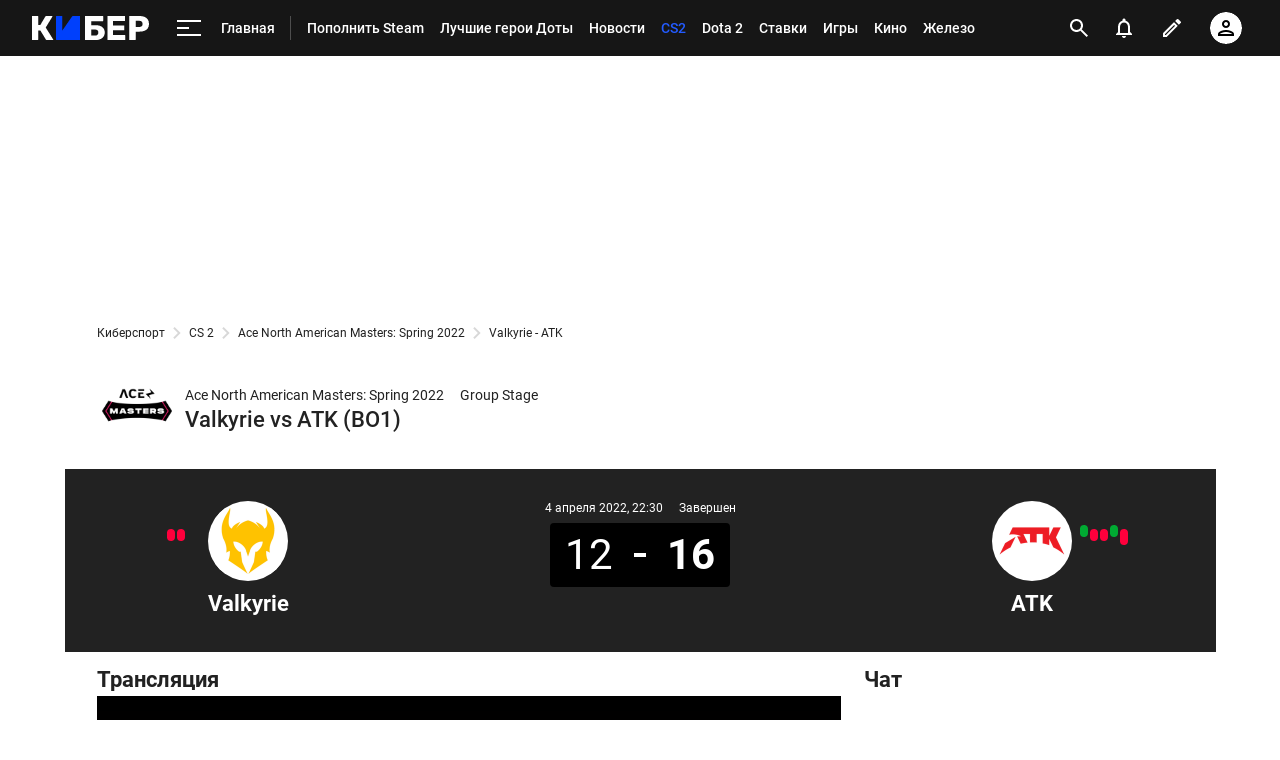

--- FILE ---
content_type: text/html; charset=utf-8
request_url: https://www.google.com/recaptcha/api2/anchor?ar=1&k=6LfctWkUAAAAAA0IBo4Q7wlWetU0jcVC7v5BXbFT&co=aHR0cHM6Ly9tLmN5YmVyLnNwb3J0cy5ydTo0NDM.&hl=en&v=PoyoqOPhxBO7pBk68S4YbpHZ&size=invisible&badge=inline&anchor-ms=20000&execute-ms=30000&cb=qs825o4a1gyg
body_size: 49119
content:
<!DOCTYPE HTML><html dir="ltr" lang="en"><head><meta http-equiv="Content-Type" content="text/html; charset=UTF-8">
<meta http-equiv="X-UA-Compatible" content="IE=edge">
<title>reCAPTCHA</title>
<style type="text/css">
/* cyrillic-ext */
@font-face {
  font-family: 'Roboto';
  font-style: normal;
  font-weight: 400;
  font-stretch: 100%;
  src: url(//fonts.gstatic.com/s/roboto/v48/KFO7CnqEu92Fr1ME7kSn66aGLdTylUAMa3GUBHMdazTgWw.woff2) format('woff2');
  unicode-range: U+0460-052F, U+1C80-1C8A, U+20B4, U+2DE0-2DFF, U+A640-A69F, U+FE2E-FE2F;
}
/* cyrillic */
@font-face {
  font-family: 'Roboto';
  font-style: normal;
  font-weight: 400;
  font-stretch: 100%;
  src: url(//fonts.gstatic.com/s/roboto/v48/KFO7CnqEu92Fr1ME7kSn66aGLdTylUAMa3iUBHMdazTgWw.woff2) format('woff2');
  unicode-range: U+0301, U+0400-045F, U+0490-0491, U+04B0-04B1, U+2116;
}
/* greek-ext */
@font-face {
  font-family: 'Roboto';
  font-style: normal;
  font-weight: 400;
  font-stretch: 100%;
  src: url(//fonts.gstatic.com/s/roboto/v48/KFO7CnqEu92Fr1ME7kSn66aGLdTylUAMa3CUBHMdazTgWw.woff2) format('woff2');
  unicode-range: U+1F00-1FFF;
}
/* greek */
@font-face {
  font-family: 'Roboto';
  font-style: normal;
  font-weight: 400;
  font-stretch: 100%;
  src: url(//fonts.gstatic.com/s/roboto/v48/KFO7CnqEu92Fr1ME7kSn66aGLdTylUAMa3-UBHMdazTgWw.woff2) format('woff2');
  unicode-range: U+0370-0377, U+037A-037F, U+0384-038A, U+038C, U+038E-03A1, U+03A3-03FF;
}
/* math */
@font-face {
  font-family: 'Roboto';
  font-style: normal;
  font-weight: 400;
  font-stretch: 100%;
  src: url(//fonts.gstatic.com/s/roboto/v48/KFO7CnqEu92Fr1ME7kSn66aGLdTylUAMawCUBHMdazTgWw.woff2) format('woff2');
  unicode-range: U+0302-0303, U+0305, U+0307-0308, U+0310, U+0312, U+0315, U+031A, U+0326-0327, U+032C, U+032F-0330, U+0332-0333, U+0338, U+033A, U+0346, U+034D, U+0391-03A1, U+03A3-03A9, U+03B1-03C9, U+03D1, U+03D5-03D6, U+03F0-03F1, U+03F4-03F5, U+2016-2017, U+2034-2038, U+203C, U+2040, U+2043, U+2047, U+2050, U+2057, U+205F, U+2070-2071, U+2074-208E, U+2090-209C, U+20D0-20DC, U+20E1, U+20E5-20EF, U+2100-2112, U+2114-2115, U+2117-2121, U+2123-214F, U+2190, U+2192, U+2194-21AE, U+21B0-21E5, U+21F1-21F2, U+21F4-2211, U+2213-2214, U+2216-22FF, U+2308-230B, U+2310, U+2319, U+231C-2321, U+2336-237A, U+237C, U+2395, U+239B-23B7, U+23D0, U+23DC-23E1, U+2474-2475, U+25AF, U+25B3, U+25B7, U+25BD, U+25C1, U+25CA, U+25CC, U+25FB, U+266D-266F, U+27C0-27FF, U+2900-2AFF, U+2B0E-2B11, U+2B30-2B4C, U+2BFE, U+3030, U+FF5B, U+FF5D, U+1D400-1D7FF, U+1EE00-1EEFF;
}
/* symbols */
@font-face {
  font-family: 'Roboto';
  font-style: normal;
  font-weight: 400;
  font-stretch: 100%;
  src: url(//fonts.gstatic.com/s/roboto/v48/KFO7CnqEu92Fr1ME7kSn66aGLdTylUAMaxKUBHMdazTgWw.woff2) format('woff2');
  unicode-range: U+0001-000C, U+000E-001F, U+007F-009F, U+20DD-20E0, U+20E2-20E4, U+2150-218F, U+2190, U+2192, U+2194-2199, U+21AF, U+21E6-21F0, U+21F3, U+2218-2219, U+2299, U+22C4-22C6, U+2300-243F, U+2440-244A, U+2460-24FF, U+25A0-27BF, U+2800-28FF, U+2921-2922, U+2981, U+29BF, U+29EB, U+2B00-2BFF, U+4DC0-4DFF, U+FFF9-FFFB, U+10140-1018E, U+10190-1019C, U+101A0, U+101D0-101FD, U+102E0-102FB, U+10E60-10E7E, U+1D2C0-1D2D3, U+1D2E0-1D37F, U+1F000-1F0FF, U+1F100-1F1AD, U+1F1E6-1F1FF, U+1F30D-1F30F, U+1F315, U+1F31C, U+1F31E, U+1F320-1F32C, U+1F336, U+1F378, U+1F37D, U+1F382, U+1F393-1F39F, U+1F3A7-1F3A8, U+1F3AC-1F3AF, U+1F3C2, U+1F3C4-1F3C6, U+1F3CA-1F3CE, U+1F3D4-1F3E0, U+1F3ED, U+1F3F1-1F3F3, U+1F3F5-1F3F7, U+1F408, U+1F415, U+1F41F, U+1F426, U+1F43F, U+1F441-1F442, U+1F444, U+1F446-1F449, U+1F44C-1F44E, U+1F453, U+1F46A, U+1F47D, U+1F4A3, U+1F4B0, U+1F4B3, U+1F4B9, U+1F4BB, U+1F4BF, U+1F4C8-1F4CB, U+1F4D6, U+1F4DA, U+1F4DF, U+1F4E3-1F4E6, U+1F4EA-1F4ED, U+1F4F7, U+1F4F9-1F4FB, U+1F4FD-1F4FE, U+1F503, U+1F507-1F50B, U+1F50D, U+1F512-1F513, U+1F53E-1F54A, U+1F54F-1F5FA, U+1F610, U+1F650-1F67F, U+1F687, U+1F68D, U+1F691, U+1F694, U+1F698, U+1F6AD, U+1F6B2, U+1F6B9-1F6BA, U+1F6BC, U+1F6C6-1F6CF, U+1F6D3-1F6D7, U+1F6E0-1F6EA, U+1F6F0-1F6F3, U+1F6F7-1F6FC, U+1F700-1F7FF, U+1F800-1F80B, U+1F810-1F847, U+1F850-1F859, U+1F860-1F887, U+1F890-1F8AD, U+1F8B0-1F8BB, U+1F8C0-1F8C1, U+1F900-1F90B, U+1F93B, U+1F946, U+1F984, U+1F996, U+1F9E9, U+1FA00-1FA6F, U+1FA70-1FA7C, U+1FA80-1FA89, U+1FA8F-1FAC6, U+1FACE-1FADC, U+1FADF-1FAE9, U+1FAF0-1FAF8, U+1FB00-1FBFF;
}
/* vietnamese */
@font-face {
  font-family: 'Roboto';
  font-style: normal;
  font-weight: 400;
  font-stretch: 100%;
  src: url(//fonts.gstatic.com/s/roboto/v48/KFO7CnqEu92Fr1ME7kSn66aGLdTylUAMa3OUBHMdazTgWw.woff2) format('woff2');
  unicode-range: U+0102-0103, U+0110-0111, U+0128-0129, U+0168-0169, U+01A0-01A1, U+01AF-01B0, U+0300-0301, U+0303-0304, U+0308-0309, U+0323, U+0329, U+1EA0-1EF9, U+20AB;
}
/* latin-ext */
@font-face {
  font-family: 'Roboto';
  font-style: normal;
  font-weight: 400;
  font-stretch: 100%;
  src: url(//fonts.gstatic.com/s/roboto/v48/KFO7CnqEu92Fr1ME7kSn66aGLdTylUAMa3KUBHMdazTgWw.woff2) format('woff2');
  unicode-range: U+0100-02BA, U+02BD-02C5, U+02C7-02CC, U+02CE-02D7, U+02DD-02FF, U+0304, U+0308, U+0329, U+1D00-1DBF, U+1E00-1E9F, U+1EF2-1EFF, U+2020, U+20A0-20AB, U+20AD-20C0, U+2113, U+2C60-2C7F, U+A720-A7FF;
}
/* latin */
@font-face {
  font-family: 'Roboto';
  font-style: normal;
  font-weight: 400;
  font-stretch: 100%;
  src: url(//fonts.gstatic.com/s/roboto/v48/KFO7CnqEu92Fr1ME7kSn66aGLdTylUAMa3yUBHMdazQ.woff2) format('woff2');
  unicode-range: U+0000-00FF, U+0131, U+0152-0153, U+02BB-02BC, U+02C6, U+02DA, U+02DC, U+0304, U+0308, U+0329, U+2000-206F, U+20AC, U+2122, U+2191, U+2193, U+2212, U+2215, U+FEFF, U+FFFD;
}
/* cyrillic-ext */
@font-face {
  font-family: 'Roboto';
  font-style: normal;
  font-weight: 500;
  font-stretch: 100%;
  src: url(//fonts.gstatic.com/s/roboto/v48/KFO7CnqEu92Fr1ME7kSn66aGLdTylUAMa3GUBHMdazTgWw.woff2) format('woff2');
  unicode-range: U+0460-052F, U+1C80-1C8A, U+20B4, U+2DE0-2DFF, U+A640-A69F, U+FE2E-FE2F;
}
/* cyrillic */
@font-face {
  font-family: 'Roboto';
  font-style: normal;
  font-weight: 500;
  font-stretch: 100%;
  src: url(//fonts.gstatic.com/s/roboto/v48/KFO7CnqEu92Fr1ME7kSn66aGLdTylUAMa3iUBHMdazTgWw.woff2) format('woff2');
  unicode-range: U+0301, U+0400-045F, U+0490-0491, U+04B0-04B1, U+2116;
}
/* greek-ext */
@font-face {
  font-family: 'Roboto';
  font-style: normal;
  font-weight: 500;
  font-stretch: 100%;
  src: url(//fonts.gstatic.com/s/roboto/v48/KFO7CnqEu92Fr1ME7kSn66aGLdTylUAMa3CUBHMdazTgWw.woff2) format('woff2');
  unicode-range: U+1F00-1FFF;
}
/* greek */
@font-face {
  font-family: 'Roboto';
  font-style: normal;
  font-weight: 500;
  font-stretch: 100%;
  src: url(//fonts.gstatic.com/s/roboto/v48/KFO7CnqEu92Fr1ME7kSn66aGLdTylUAMa3-UBHMdazTgWw.woff2) format('woff2');
  unicode-range: U+0370-0377, U+037A-037F, U+0384-038A, U+038C, U+038E-03A1, U+03A3-03FF;
}
/* math */
@font-face {
  font-family: 'Roboto';
  font-style: normal;
  font-weight: 500;
  font-stretch: 100%;
  src: url(//fonts.gstatic.com/s/roboto/v48/KFO7CnqEu92Fr1ME7kSn66aGLdTylUAMawCUBHMdazTgWw.woff2) format('woff2');
  unicode-range: U+0302-0303, U+0305, U+0307-0308, U+0310, U+0312, U+0315, U+031A, U+0326-0327, U+032C, U+032F-0330, U+0332-0333, U+0338, U+033A, U+0346, U+034D, U+0391-03A1, U+03A3-03A9, U+03B1-03C9, U+03D1, U+03D5-03D6, U+03F0-03F1, U+03F4-03F5, U+2016-2017, U+2034-2038, U+203C, U+2040, U+2043, U+2047, U+2050, U+2057, U+205F, U+2070-2071, U+2074-208E, U+2090-209C, U+20D0-20DC, U+20E1, U+20E5-20EF, U+2100-2112, U+2114-2115, U+2117-2121, U+2123-214F, U+2190, U+2192, U+2194-21AE, U+21B0-21E5, U+21F1-21F2, U+21F4-2211, U+2213-2214, U+2216-22FF, U+2308-230B, U+2310, U+2319, U+231C-2321, U+2336-237A, U+237C, U+2395, U+239B-23B7, U+23D0, U+23DC-23E1, U+2474-2475, U+25AF, U+25B3, U+25B7, U+25BD, U+25C1, U+25CA, U+25CC, U+25FB, U+266D-266F, U+27C0-27FF, U+2900-2AFF, U+2B0E-2B11, U+2B30-2B4C, U+2BFE, U+3030, U+FF5B, U+FF5D, U+1D400-1D7FF, U+1EE00-1EEFF;
}
/* symbols */
@font-face {
  font-family: 'Roboto';
  font-style: normal;
  font-weight: 500;
  font-stretch: 100%;
  src: url(//fonts.gstatic.com/s/roboto/v48/KFO7CnqEu92Fr1ME7kSn66aGLdTylUAMaxKUBHMdazTgWw.woff2) format('woff2');
  unicode-range: U+0001-000C, U+000E-001F, U+007F-009F, U+20DD-20E0, U+20E2-20E4, U+2150-218F, U+2190, U+2192, U+2194-2199, U+21AF, U+21E6-21F0, U+21F3, U+2218-2219, U+2299, U+22C4-22C6, U+2300-243F, U+2440-244A, U+2460-24FF, U+25A0-27BF, U+2800-28FF, U+2921-2922, U+2981, U+29BF, U+29EB, U+2B00-2BFF, U+4DC0-4DFF, U+FFF9-FFFB, U+10140-1018E, U+10190-1019C, U+101A0, U+101D0-101FD, U+102E0-102FB, U+10E60-10E7E, U+1D2C0-1D2D3, U+1D2E0-1D37F, U+1F000-1F0FF, U+1F100-1F1AD, U+1F1E6-1F1FF, U+1F30D-1F30F, U+1F315, U+1F31C, U+1F31E, U+1F320-1F32C, U+1F336, U+1F378, U+1F37D, U+1F382, U+1F393-1F39F, U+1F3A7-1F3A8, U+1F3AC-1F3AF, U+1F3C2, U+1F3C4-1F3C6, U+1F3CA-1F3CE, U+1F3D4-1F3E0, U+1F3ED, U+1F3F1-1F3F3, U+1F3F5-1F3F7, U+1F408, U+1F415, U+1F41F, U+1F426, U+1F43F, U+1F441-1F442, U+1F444, U+1F446-1F449, U+1F44C-1F44E, U+1F453, U+1F46A, U+1F47D, U+1F4A3, U+1F4B0, U+1F4B3, U+1F4B9, U+1F4BB, U+1F4BF, U+1F4C8-1F4CB, U+1F4D6, U+1F4DA, U+1F4DF, U+1F4E3-1F4E6, U+1F4EA-1F4ED, U+1F4F7, U+1F4F9-1F4FB, U+1F4FD-1F4FE, U+1F503, U+1F507-1F50B, U+1F50D, U+1F512-1F513, U+1F53E-1F54A, U+1F54F-1F5FA, U+1F610, U+1F650-1F67F, U+1F687, U+1F68D, U+1F691, U+1F694, U+1F698, U+1F6AD, U+1F6B2, U+1F6B9-1F6BA, U+1F6BC, U+1F6C6-1F6CF, U+1F6D3-1F6D7, U+1F6E0-1F6EA, U+1F6F0-1F6F3, U+1F6F7-1F6FC, U+1F700-1F7FF, U+1F800-1F80B, U+1F810-1F847, U+1F850-1F859, U+1F860-1F887, U+1F890-1F8AD, U+1F8B0-1F8BB, U+1F8C0-1F8C1, U+1F900-1F90B, U+1F93B, U+1F946, U+1F984, U+1F996, U+1F9E9, U+1FA00-1FA6F, U+1FA70-1FA7C, U+1FA80-1FA89, U+1FA8F-1FAC6, U+1FACE-1FADC, U+1FADF-1FAE9, U+1FAF0-1FAF8, U+1FB00-1FBFF;
}
/* vietnamese */
@font-face {
  font-family: 'Roboto';
  font-style: normal;
  font-weight: 500;
  font-stretch: 100%;
  src: url(//fonts.gstatic.com/s/roboto/v48/KFO7CnqEu92Fr1ME7kSn66aGLdTylUAMa3OUBHMdazTgWw.woff2) format('woff2');
  unicode-range: U+0102-0103, U+0110-0111, U+0128-0129, U+0168-0169, U+01A0-01A1, U+01AF-01B0, U+0300-0301, U+0303-0304, U+0308-0309, U+0323, U+0329, U+1EA0-1EF9, U+20AB;
}
/* latin-ext */
@font-face {
  font-family: 'Roboto';
  font-style: normal;
  font-weight: 500;
  font-stretch: 100%;
  src: url(//fonts.gstatic.com/s/roboto/v48/KFO7CnqEu92Fr1ME7kSn66aGLdTylUAMa3KUBHMdazTgWw.woff2) format('woff2');
  unicode-range: U+0100-02BA, U+02BD-02C5, U+02C7-02CC, U+02CE-02D7, U+02DD-02FF, U+0304, U+0308, U+0329, U+1D00-1DBF, U+1E00-1E9F, U+1EF2-1EFF, U+2020, U+20A0-20AB, U+20AD-20C0, U+2113, U+2C60-2C7F, U+A720-A7FF;
}
/* latin */
@font-face {
  font-family: 'Roboto';
  font-style: normal;
  font-weight: 500;
  font-stretch: 100%;
  src: url(//fonts.gstatic.com/s/roboto/v48/KFO7CnqEu92Fr1ME7kSn66aGLdTylUAMa3yUBHMdazQ.woff2) format('woff2');
  unicode-range: U+0000-00FF, U+0131, U+0152-0153, U+02BB-02BC, U+02C6, U+02DA, U+02DC, U+0304, U+0308, U+0329, U+2000-206F, U+20AC, U+2122, U+2191, U+2193, U+2212, U+2215, U+FEFF, U+FFFD;
}
/* cyrillic-ext */
@font-face {
  font-family: 'Roboto';
  font-style: normal;
  font-weight: 900;
  font-stretch: 100%;
  src: url(//fonts.gstatic.com/s/roboto/v48/KFO7CnqEu92Fr1ME7kSn66aGLdTylUAMa3GUBHMdazTgWw.woff2) format('woff2');
  unicode-range: U+0460-052F, U+1C80-1C8A, U+20B4, U+2DE0-2DFF, U+A640-A69F, U+FE2E-FE2F;
}
/* cyrillic */
@font-face {
  font-family: 'Roboto';
  font-style: normal;
  font-weight: 900;
  font-stretch: 100%;
  src: url(//fonts.gstatic.com/s/roboto/v48/KFO7CnqEu92Fr1ME7kSn66aGLdTylUAMa3iUBHMdazTgWw.woff2) format('woff2');
  unicode-range: U+0301, U+0400-045F, U+0490-0491, U+04B0-04B1, U+2116;
}
/* greek-ext */
@font-face {
  font-family: 'Roboto';
  font-style: normal;
  font-weight: 900;
  font-stretch: 100%;
  src: url(//fonts.gstatic.com/s/roboto/v48/KFO7CnqEu92Fr1ME7kSn66aGLdTylUAMa3CUBHMdazTgWw.woff2) format('woff2');
  unicode-range: U+1F00-1FFF;
}
/* greek */
@font-face {
  font-family: 'Roboto';
  font-style: normal;
  font-weight: 900;
  font-stretch: 100%;
  src: url(//fonts.gstatic.com/s/roboto/v48/KFO7CnqEu92Fr1ME7kSn66aGLdTylUAMa3-UBHMdazTgWw.woff2) format('woff2');
  unicode-range: U+0370-0377, U+037A-037F, U+0384-038A, U+038C, U+038E-03A1, U+03A3-03FF;
}
/* math */
@font-face {
  font-family: 'Roboto';
  font-style: normal;
  font-weight: 900;
  font-stretch: 100%;
  src: url(//fonts.gstatic.com/s/roboto/v48/KFO7CnqEu92Fr1ME7kSn66aGLdTylUAMawCUBHMdazTgWw.woff2) format('woff2');
  unicode-range: U+0302-0303, U+0305, U+0307-0308, U+0310, U+0312, U+0315, U+031A, U+0326-0327, U+032C, U+032F-0330, U+0332-0333, U+0338, U+033A, U+0346, U+034D, U+0391-03A1, U+03A3-03A9, U+03B1-03C9, U+03D1, U+03D5-03D6, U+03F0-03F1, U+03F4-03F5, U+2016-2017, U+2034-2038, U+203C, U+2040, U+2043, U+2047, U+2050, U+2057, U+205F, U+2070-2071, U+2074-208E, U+2090-209C, U+20D0-20DC, U+20E1, U+20E5-20EF, U+2100-2112, U+2114-2115, U+2117-2121, U+2123-214F, U+2190, U+2192, U+2194-21AE, U+21B0-21E5, U+21F1-21F2, U+21F4-2211, U+2213-2214, U+2216-22FF, U+2308-230B, U+2310, U+2319, U+231C-2321, U+2336-237A, U+237C, U+2395, U+239B-23B7, U+23D0, U+23DC-23E1, U+2474-2475, U+25AF, U+25B3, U+25B7, U+25BD, U+25C1, U+25CA, U+25CC, U+25FB, U+266D-266F, U+27C0-27FF, U+2900-2AFF, U+2B0E-2B11, U+2B30-2B4C, U+2BFE, U+3030, U+FF5B, U+FF5D, U+1D400-1D7FF, U+1EE00-1EEFF;
}
/* symbols */
@font-face {
  font-family: 'Roboto';
  font-style: normal;
  font-weight: 900;
  font-stretch: 100%;
  src: url(//fonts.gstatic.com/s/roboto/v48/KFO7CnqEu92Fr1ME7kSn66aGLdTylUAMaxKUBHMdazTgWw.woff2) format('woff2');
  unicode-range: U+0001-000C, U+000E-001F, U+007F-009F, U+20DD-20E0, U+20E2-20E4, U+2150-218F, U+2190, U+2192, U+2194-2199, U+21AF, U+21E6-21F0, U+21F3, U+2218-2219, U+2299, U+22C4-22C6, U+2300-243F, U+2440-244A, U+2460-24FF, U+25A0-27BF, U+2800-28FF, U+2921-2922, U+2981, U+29BF, U+29EB, U+2B00-2BFF, U+4DC0-4DFF, U+FFF9-FFFB, U+10140-1018E, U+10190-1019C, U+101A0, U+101D0-101FD, U+102E0-102FB, U+10E60-10E7E, U+1D2C0-1D2D3, U+1D2E0-1D37F, U+1F000-1F0FF, U+1F100-1F1AD, U+1F1E6-1F1FF, U+1F30D-1F30F, U+1F315, U+1F31C, U+1F31E, U+1F320-1F32C, U+1F336, U+1F378, U+1F37D, U+1F382, U+1F393-1F39F, U+1F3A7-1F3A8, U+1F3AC-1F3AF, U+1F3C2, U+1F3C4-1F3C6, U+1F3CA-1F3CE, U+1F3D4-1F3E0, U+1F3ED, U+1F3F1-1F3F3, U+1F3F5-1F3F7, U+1F408, U+1F415, U+1F41F, U+1F426, U+1F43F, U+1F441-1F442, U+1F444, U+1F446-1F449, U+1F44C-1F44E, U+1F453, U+1F46A, U+1F47D, U+1F4A3, U+1F4B0, U+1F4B3, U+1F4B9, U+1F4BB, U+1F4BF, U+1F4C8-1F4CB, U+1F4D6, U+1F4DA, U+1F4DF, U+1F4E3-1F4E6, U+1F4EA-1F4ED, U+1F4F7, U+1F4F9-1F4FB, U+1F4FD-1F4FE, U+1F503, U+1F507-1F50B, U+1F50D, U+1F512-1F513, U+1F53E-1F54A, U+1F54F-1F5FA, U+1F610, U+1F650-1F67F, U+1F687, U+1F68D, U+1F691, U+1F694, U+1F698, U+1F6AD, U+1F6B2, U+1F6B9-1F6BA, U+1F6BC, U+1F6C6-1F6CF, U+1F6D3-1F6D7, U+1F6E0-1F6EA, U+1F6F0-1F6F3, U+1F6F7-1F6FC, U+1F700-1F7FF, U+1F800-1F80B, U+1F810-1F847, U+1F850-1F859, U+1F860-1F887, U+1F890-1F8AD, U+1F8B0-1F8BB, U+1F8C0-1F8C1, U+1F900-1F90B, U+1F93B, U+1F946, U+1F984, U+1F996, U+1F9E9, U+1FA00-1FA6F, U+1FA70-1FA7C, U+1FA80-1FA89, U+1FA8F-1FAC6, U+1FACE-1FADC, U+1FADF-1FAE9, U+1FAF0-1FAF8, U+1FB00-1FBFF;
}
/* vietnamese */
@font-face {
  font-family: 'Roboto';
  font-style: normal;
  font-weight: 900;
  font-stretch: 100%;
  src: url(//fonts.gstatic.com/s/roboto/v48/KFO7CnqEu92Fr1ME7kSn66aGLdTylUAMa3OUBHMdazTgWw.woff2) format('woff2');
  unicode-range: U+0102-0103, U+0110-0111, U+0128-0129, U+0168-0169, U+01A0-01A1, U+01AF-01B0, U+0300-0301, U+0303-0304, U+0308-0309, U+0323, U+0329, U+1EA0-1EF9, U+20AB;
}
/* latin-ext */
@font-face {
  font-family: 'Roboto';
  font-style: normal;
  font-weight: 900;
  font-stretch: 100%;
  src: url(//fonts.gstatic.com/s/roboto/v48/KFO7CnqEu92Fr1ME7kSn66aGLdTylUAMa3KUBHMdazTgWw.woff2) format('woff2');
  unicode-range: U+0100-02BA, U+02BD-02C5, U+02C7-02CC, U+02CE-02D7, U+02DD-02FF, U+0304, U+0308, U+0329, U+1D00-1DBF, U+1E00-1E9F, U+1EF2-1EFF, U+2020, U+20A0-20AB, U+20AD-20C0, U+2113, U+2C60-2C7F, U+A720-A7FF;
}
/* latin */
@font-face {
  font-family: 'Roboto';
  font-style: normal;
  font-weight: 900;
  font-stretch: 100%;
  src: url(//fonts.gstatic.com/s/roboto/v48/KFO7CnqEu92Fr1ME7kSn66aGLdTylUAMa3yUBHMdazQ.woff2) format('woff2');
  unicode-range: U+0000-00FF, U+0131, U+0152-0153, U+02BB-02BC, U+02C6, U+02DA, U+02DC, U+0304, U+0308, U+0329, U+2000-206F, U+20AC, U+2122, U+2191, U+2193, U+2212, U+2215, U+FEFF, U+FFFD;
}

</style>
<link rel="stylesheet" type="text/css" href="https://www.gstatic.com/recaptcha/releases/PoyoqOPhxBO7pBk68S4YbpHZ/styles__ltr.css">
<script nonce="N74GlGHD8pPiyLeuQ-HyXA" type="text/javascript">window['__recaptcha_api'] = 'https://www.google.com/recaptcha/api2/';</script>
<script type="text/javascript" src="https://www.gstatic.com/recaptcha/releases/PoyoqOPhxBO7pBk68S4YbpHZ/recaptcha__en.js" nonce="N74GlGHD8pPiyLeuQ-HyXA">
      
    </script></head>
<body><div id="rc-anchor-alert" class="rc-anchor-alert"></div>
<input type="hidden" id="recaptcha-token" value="[base64]">
<script type="text/javascript" nonce="N74GlGHD8pPiyLeuQ-HyXA">
      recaptcha.anchor.Main.init("[\x22ainput\x22,[\x22bgdata\x22,\x22\x22,\[base64]/[base64]/[base64]/[base64]/cjw8ejpyPj4+eil9Y2F0Y2gobCl7dGhyb3cgbDt9fSxIPWZ1bmN0aW9uKHcsdCx6KXtpZih3PT0xOTR8fHc9PTIwOCl0LnZbd10/dC52W3ddLmNvbmNhdCh6KTp0LnZbd109b2Yoeix0KTtlbHNle2lmKHQuYkImJnchPTMxNylyZXR1cm47dz09NjZ8fHc9PTEyMnx8dz09NDcwfHx3PT00NHx8dz09NDE2fHx3PT0zOTd8fHc9PTQyMXx8dz09Njh8fHc9PTcwfHx3PT0xODQ/[base64]/[base64]/[base64]/bmV3IGRbVl0oSlswXSk6cD09Mj9uZXcgZFtWXShKWzBdLEpbMV0pOnA9PTM/bmV3IGRbVl0oSlswXSxKWzFdLEpbMl0pOnA9PTQ/[base64]/[base64]/[base64]/[base64]\x22,\[base64]\\u003d\x22,\x22w4/ChhXDuFIXMsO/wqx5VsO/w6TDksKpwqtcAX0DwoXChMOWbit2VjHCtAQfY8O4S8KcKVFDw7rDsz3DqcK4fcOgYMKnNcO0YMKMJ8OKwodJwpxtIADDgAkJKGnDvyvDvgExwqUuAQptRTU9HxfCvsKeesOPCsK9w5zDoS/ChxzDrMOKwrjDrWxEw7/CgcO7w4QzNMKeZsOQwp/CoDzCoQ7DhD80TsK1YGTDtw5/J8Kiw6kSw41IecK6XRggw5rCpSt1bzoNw4PDhsK7JS/ChsOqwpbDi8OMw74dG1ZGwoLCvMKyw6NOP8KDw5/[base64]/[base64]/CscK3P1gzwrPCp8KCL8Kwd8KqwonCmMOaw4pTWWswV8OiRRtSFUQjw4LCisKreG95VnNDMcK9wpxCw4N8w5YTwqY/w6PCjEAqBcOzw7QdVMOFwq/DmAI4w6/Dl3jCusKmd0rCgcOQVTgiw65uw510w7BaV8KVRcOnK3vClcO5H8KcXzIVacORwrY5w6BhL8OsQVApwpXCq1YyCcKDLEvDmnbDisKdw7nCtkNdbMKmH8K9KCrDvcOSPSzChcObX2HCpcKNSUXDosKcKzrClhfDlyTCjQvDnU7DliEhwrDCmMO/[base64]/esKOcWjDlEnCscKOwrnCqcKIwo9Dc8KHecKdwqLDjMKAw709w5XDjAfCqMKKwr8VdjsJMyY/wr/[base64]/DkxZLTS7Cp8K0wrjChMOEw4fDn8Kmw77DhcOwwq1TbU/CsMKZLnMUC8O6wpM2w6LDnsOyw77DvBXDk8KYw6zDoMKKwpM5d8KzBH/[base64]/JSxbL30gwoshw5Ehwo3CqsKjAcKxw5jDm15EIF8OdcKsWznDjcKjw47DusKQSlHCocOeFVXDm8KrEXLDkBxkwqjCulsGwpjDjTZfGB/DrcOqSl8jUQNXwr3DjUphJCIYwp9nC8OxwoAjbsKAw5s3w5Agc8OlwoLDl2kzwqHDhlDCg8OgdG/DiMKpWMOjZcKlwqrDssKmDTcrw7LDji51M8K0wpwiQgDDoCYuw4BJEEJCw5bCkkNiwoXDucOOacKXwqjCrCrDg0h+w7vDpBRLNxpeBBvDpBh/TcOwYwXDisOQwoZVfg0xwq4hwo4aE0/ClMKdekNmL24nwrPCv8OROgrCrCTDsT4sF8OObMKJw4QSwqzCoMKEwoXDh8Obw4JoKcK1wq1uasKCw7TCiXTCi8ORwrvCqn5Ww4/Cpn/CtibCqcKIYgHDgmlcw5fCqiAQw6HCp8KDw7bDlgvCpsO+wo18wrDDn27Cj8KQASN+w7/DoDbDi8KoWsKXPMOIak/CtXwyb8KIW8K2HRjCj8Kdw4lsPiXCrBooRcOEw5nDhcKFQcOQOcOgKsKJw4bCvVPDnA7DvcKWWsKMwqBTwrnDlzF2U0PCvCbDul8MXGtaw5/DnEDCmMO0CgjCncKke8KcUsKhdnrCisK+wpnDjsKoDB/Ct2HDvE8iw4LCocOSw6TCscKXwplYfyzClsK6wo1TOcO6w6DDjgXDgcOmwoXDl09wR8Omwqo9CsO6w5DCsXlHR3rDlXMUw4XDs8K8w5RdejHCmw5/w5zDo3IYLXbDuWBhe8OtwqRHOcO1cTZVw7fCt8Osw5PDjsO9wr3DgX3DjMOSwqbCshHDocOdw63DncKgwrBBSyDDvMKewqLDkMO9LEwjG2HCjMOYw7YjLMOyVcOSwqtpX8O/woBSwpDCn8Kkw7TChcK+wr/Cu1HDtQzCqFjDj8OYUsKITMOoL8O8wpnDgMOsC3vCt2NEwrw+wrI+w7rCm8OHwqB2wqTCt1A0aFp5wrMuw6nDkwbCuRxdwpDClj5aIXLDkVlYwofDsxbDosOoZ096GMK/w4XCqMKkw7AvdMKKw7TCtwzCvCvDiHUVw5s0RXInw45rwokZw7R8D8OgexPCkMOEASjCk3TCrgfCo8KfFSJuw7LDgcO/CzzDg8KDH8KjwrRNYsOqw542REx6Wg5fwqrCuMOpWMO5w6nDlMOPTsOEw6JvPsOaDRDChmDDsDfCv8K1wpLCiiQEwoxbPcOYKsK6OsKzMsOsBD3DocO9wqg2cSPDtRw/w4DCpBEkwqt8aH99wq4Uw4FKw5rCnMKHJsKEWjVZw5JrS8KBwrrDgcK8TkTChz4Ww5YXw6nDh8OtJnXDgcOseGDDlMKIworDs8OGw4DChcObSsOzBV7Dm8KtP8OgwqweRg/[base64]/wqLDvsK7E8KZw7xLR8OmasKpw5kMXcKlwqRlYcKnw7LCnWk3AB3CicOGRCpPw4dPw5zCi8KRY8KIwqZ1w4fCvcO8MVUpCMOIBcOHwo/CjWPDu8Kow7LCs8OhGcKJwrjCh8KVDA/DvsK8NcONw5QmVj9aOsONw74lAsOOwrvDpB3DgcKxGQHDrn3DiMKqI8KEw5vDmcKqw5s+w4gow60wwoEiwprDgFFHw7LDhcKGSmRNwpsQwo1gwpMww40fIMKBwrjCpSJoGMKQfcKLw4/DkMKMZw7CoAzClMOFBcKYXVjCucOpwovDtMOFc1nDu15JwqE/w5fCumJSwosQTyrDvcK6KsOSwqrCh2ctwosFBwnClWzCnCAabcOuA0XCjWfDp0rDicKNWMKKU0DDs8OkBggIWcONV2bCrcKgZsOabMKkwo1raB/DpMOTBsKIP8OlwqTDqcKgwrPDmE/Cg3A1OMK0Y2vCvMKAwo4IwpLCgcKhwqDDvSwuw4ICwo7DuVnDowdxHm1gEsOQwoLDucOxGMOfaMKyF8OgTn4DR15oXMKowr1EHyDCr8KDw7vCvkEfwrTCtFNld8KpVzPCisKGw5PDiMK/XAF/TMKsbyvDqgUtw7jDgsKUAcOBwo/DtB3ClU/DkUvCjl3Cl8Oww5/[base64]/w4/DlMOnYMKWwqfDkCJtG07Cm8KYw57ClSPDncOiOsOVdMOBXwHCtcO0wpzDjsKRwofDscKmKAfCshpOwqMCNsKROcOUSirCpgg4YjogwqLCk0UqDAR8OsKxXsKJwrYGw4FcQsOoYwPDjWDDgsKlY3XDpQFhGcKlwpjCgHfDpsKqw4FiW0LCrcOUwp/CtHRzw7/[base64]/Dv8O0bBYYw4Y0w7bDhsKRLcKPw4k4w6sIGMOFwo4/w4bDvxMDDiBHwqUqw5fDgMKxw7DCi0F2w7F5w6XDp0vDuMOMwqwFUcOxMmXCgG83Ky7DkcOVI8Oxw65hX2DCgAAaCMO0w7DCv8Klw77CkMKbwq/ChMOvNR7CksK0fcKgwo7Crx9dJcKCw4LCkcKHwoTCpknCr8OODTRyfMOfCcKCdSNgUMO9IkXCr8K1FgYzw6oCZkd5w5zCjMOUw4vCscOZfwocwqUTwr5gwofCgnVywq06wpLDucOMTMKEwo/[base64]/DoAHCpWDCk8KXBk3DgTTCm8OLBF3DhFo9ccKuw5fDjgoyL1DCqcKLwqclUFpvwozDsyjCkR95CgZjw5/CiVolZk4eKgrCgANbwp3DmA/[base64]/CscK9XsOUZTssU8OZw4d1DsKpCMOlwqsWLcKbwoHCtcKawqcgQU0iZy8dwpTDjD80NsKuR3jDgcOoWHLDog/ChcOGw5F8w7/Dh8OFw7YaTcKnwrocwrLCgjnCsMOXw44LO8KfYwXCmcOuRBoVwqxAXHHDosKUw7bDtMOwwosfacO5A3gJw4kvw6law4TClz8NO8O5wo/DocOPw7nDhsKlwpPDt1wLwqbCncKCw6wjO8OmwpJ/w6/CsSbCncK4w5HCs3E3w6JjwqzCshXDqcKHwqh5cMOFwrzDuMOQQwHCij18wrXCvXZCe8Oawp8fRl/ClMKpVnjDqsOFWMKIJMO+HcK+PlXCoMOmwqfCrMK6w4fCvhhCw7Zgw4BBwoRLfsKuwroaFWbCisOrOmLCohUcJgM2egvDu8Krw4/[base64]/[base64]/ClChMfMKZFETDr8KCXcO8w7RJwoBBwqt/[base64]/[base64]/CuMKKw6nDrW/DhFXDtzjCk28xw5nCp2FKG8KuVzPDrcO2KMKdw7fDmjxKBsKqMEfDuFfCuQ1lw6p2w6/DsnjDthTCrE/CumckbMOxJsKZOcOlW3rDr8OUwrcewoXCiMO7w4zCpcOewp/Ck8K3w6jDv8Orw58AbF5GaXPCvMKJH2trw54xw64wwoXCmC7CvMOtDlbCgy3CgVvCt1RHe3bDnS5RKzcCwrZ4w6I8UXDDkcOiw4/CrcOYDCAvw4V6asOzw5I9wpsDdsKaw6XDmRk6w79ewp3Dryl3w6Bqwr3DtyvDlkXCrMKNw7nCnsKRMcOGwqjDjC4Jwpcmw4dNw4hRbcODw4NmM2JKTT/Dt2/CkMObw5zDnUHCncKrPXPDlMKww57CjsOpw7nCvsKDw7NhwoMPw6tSYDpaw5g1wp5Rwr3DuirCnUtNOiNMwqXDkj5Zw4nDmcK7w7zDqwUgF8K7w48Sw4/CucO3a8O0ChPDlRjCvmnCuBEQw4EHwpLDrDloTcOCW8KEcsKTw4VvGWsUKBHDhsKySFoww57CvFbCmkTCmcOIXcKww7kTwrwawqkpw6fDlijCnhcpbUMwGXPCoSDDlifDkQFcAcO3wqBPw43DtWLCm8KPwpzDrcOpUlbCvsOewo5iwqXDksO+w7UxZMK3f8O3wr/[base64]/[base64]/DksOcK8OwwqjCk1sAw7MXw6FuwqzDvmXDqcKXc8O6dMKWc8KHJ8KeFMOew5vDtWvDtsKxwpjCoEXCkmfCvBfCulHDuMOSwqtID8KkGsKNJ8Kdw6Jkw7oHwrUnw4F1w7YuwoQoKFxbS8Kww6cKwprCjxUoAAgvw6/CgGh9w641w7Y7wpfCtsOIw5/CvyBrw4o6OMKDA8O5Q8KOccK5V2/CpCBkcC98wqTDucOpXMO/[base64]/[base64]/w7nDqSnDnkzCkAc6w7tuw6zDhTszIFdIDsO5SDlDw5HDiH/CtcK0w4F+w4LCncKVw63Ch8KNwrEOwozCsXZww63CnMKCw4zDrsOsw7vDmxwLw4RSw5HDlcKPwrvDilrDlsO8w55bMghMB37DhltSYDHDshrCsyRodMK6woPDj2vCg31nPMKBw6RLU8KIAAfDr8K3wqFqcsO7KErDssKmwr/ChsKPwqnCgV3Dm1VDEFIhw7jDusK5H8KJNBcAd8OLw6hkw6bCkMKMwqjCrsK7w5rDjsOMNkjCoWUAwrcWw7/DmcKGaEXCoCYTwpMpw4rDocOJw5rCmURnwonCiA4CwqFrKWzDjsKsw4PCucOUAD9/VHNuw7bCg8OhHWXDvR9bw43CpHZbworDvcO+QGbChAfCoFvCoS7CjcKEZ8KJw6tEPMO4WsOfw51LX8K+wq85QMKOw6ZpZQ/DkcK2JsKhw5FSwpd3EMK+woHCv8O+woDCssObWh1TXV1Bw7Mrc1LCnU1Aw4LCgUMYcmnDp8K9A0sFImzDvsOiw5IFw6DDiU7DmFDDtXvCp8KYUlQkEncONjAqX8K4wqljDAI+bMK7M8OdB8KYwog1TXdnayVEw4TCpMO4Qg4dWgPCkcK2w4IWwq/DpQ1Vw6Z5ejc+FcKIwqMWOsKpYX8NwojDhMKEwoQ8wqsrw69yLMOCw5jCpcOaH8K0SkVEwoXCg8OWw4jCumnDngLDh8KqC8OKcl1Uw5PDg8K9wqYxUFVpwrfCon3CkcOlWcKDwrtNWzDDvzLCq0R0woVrDh1Jw5x/w5nDp8KjMWLCnGDCg8O8OQDChjvCvsOpwo1Dw5LDgMOUJHLDiXYLKQLDgcO9wqDCpcO6wr5HSMOITsK/wqRKLxgyW8OJwrwuw7pKEC4YOTdTX8Ojw4oUWy0PEFzCpcO+BMOIwpPDlE/DjsKRRibCmRfCjTZ3XcOuwqUjw7bCpsKEwqBuw6dPw4YbOUMfAksAb1fCncKfRsKoBQgkDcKnwrgRfMKuwqJcasK3Hw5jwqdtN8OswqfCqsKsQjxfwrpqw7HCjzvCtMK3w6ROAyHDvMKXw6LCryNGDsK/wovDmmrDpcKBw6ckw6F1FE3CocO/w7zDimXCgsOEX8KGGRFGw7XCiCcTP3k4wrsHw7XDjcO2wq/[base64]/Do8Kqw6wHwpFnw7fDqsO8XTopw6lPMsOsbMOJVsOjUhLDvwcubsOfwqfDk8OQwpUiw5EOwrZnw5FAwoYbY3vDiihxdwrCp8KIw7Q0G8ONwqYDw6XCkSDCgi5Ew4zCj8OFwqADw6s3OcKWwrddFVFrT8KnTEnDnkXCm8OCwpQ9wotEw6nDjk/CuAVZY0Y2VcOnw4nDn8KxwoZ5Whg5w6s3ewrDg1BCbXM/wpQfwo0aUcKjJsKacn7CmcKUNsKWGsKFPW/Dl2UyNTJTw6JwwqAPbnwaYHUkw4nCjMOEO8Oiw4HDocO/[base64]/DunPCtsOsETvCocO/L8K8wrPCrXNjRsKGG8Ofe8KaJcOZw6HCtn3Ck8KiW3ElwpRtIcOONX83VcKsC8ORw7DDvsKew6XChMOkFcK8fhVTw4jCv8KRw7pMwr/Dv3DCosOpwp7DrXHCtQvCrnw3w7vCrWFzw5rDqzzDm3VNwoXDkUXDpcOQfnHCjcKgwqlZMcKZEHw4NsKBwrM+w63DisOuw5/CtTApScOWw67Cn8Kvwp5zwpgvesKzLlDDh3LCj8KQwpXDncOnwpAEwqfCvVTCph3DlcKow4ZfGWloWQbCgDTCvF7CqcKjwrPCjsO8CMO/fsOlwowKAMOKwoVFw4pbwqhAwrlHAMOZw5/CpBPCscKrSDQyC8Kbw5XDugh1wrN0SsKRMsOMZC7CtStTCG/Cgjd9w6oSeMO0L8OSw7nDq1nDhSHDncKfUcKvwo7CnmLCpg/[base64]/SMKRw6FCDsO9w69nwqzCnsKBO8Kxw6IJw7AeV8OZelfCvsOwwoltwojCpcK6w6zDnsO0FFfDtsKFJVHCnXrCsgzCpMKVw7YgTsOwUSJjdhN6G1wuw5HCkSoDw4rDlj/DrcOEwq03w7jCkyE6CQbDikEWU2PDpSk5w7YlAHfCmcOgwq/CqRBRw7Fpw5TDl8KGwo3ChVTCgMOxwowqwpLCpMOpZsKwJzVew611NcK2YcKJYhxabMKYwrbCsQvDrkpLwp5hHsKawqnDr8Ohw7tdasOCw7vCumzCu1wUYWo5wqVbN2TCisK/w5kTFxRZI0I5wrQXw69aAsK7LxRawqEIw6pCXGrDvsOPw4J2w5bDsxxHesOTOntleMK7w53DuMOLC8KlK8OFEcK+w58dPHZwwrAWA03CnkTCu8Okwrpgw4Bwwp95OnbCp8KwKhs9wo/DnMOCwokwwrXDlsOiw798Xl4Lw6Maw6fCicKzQsOPwqtUXsKzw6FTEcOGw5pBLzPChV3Duy7ChMKhccOcw5bDqh8pw6Qsw5UUwrFMw6hnw5pswoU1w6/[base64]/CiiNlw7TCgS4cP8ORMcOIwprCg1kzw4zDqELDtkXCkWLDrk/ChjfDncKLwoQLV8KlWVrDq3LCncO4WMONflfDkX3DvVzDny/CuMOhCz9BwqlHw73DgcKDw7fDp03ClMOkwq/Cr8OdezXClR/DusOxDsKFdsOSdMKDUsK0wr3DnMOxw5NlfGfCliXCl8KeR8KIw77Do8OZA2l+VMO6wr8bewMnw59+Kg/[base64]/dBhgYMKlw5IFwrnCqndrIcKDwrfCk8OXAC1WPMOlw55Uwq3CssKSCWbClF/CqMKSw4RYw5LDscKpcMKWNQHDn8OKOAnCmcOHwp/CsMKQw7Buw4TChcKiaMKzTcKnTT7DmMOMUsKKwpc6Ultaw7DDssOzDkMLPcO1w6EMwprCj8OcHMOww7Azw6wCbFN9w5lQwqJHKC8cw4ksworDgsK3woLChcK+VEfDv2nDjMOAw4w7woF/[base64]/KcOXwpLDp8OTXn3Dqk/DjMKBScKowq4AwrXDncO4w4LDvsKHD3jCucO9KXDCh8O1w7DCp8OHRVLCssOwLMKBwqpwwr3CucKHXzjCkHp9OsKfwqvCiDnCk1lxanrDkMOyRELCvn7DlsOECSpgK23Dpz/CocKQfzXDilfDp8OVCMO7w5gIw5TDi8OcwoFSw53DgyxJwobCkgrChjfDmcONwpwpY3bCmsKbw4bCiSPDrcK6O8OkwpQVfsOmJX/DosOUwpPDrnLCg0Rnw4NXEXRgZ28mw4E0wrbCqUV6IcK/w7JQccKgw7PCpsOLwrvCtyhMwrs2w4MPw7ZKaAfDgjc+BMKuwo7DrBbDmz1BIkrDp8ObKMOAwoHDrX3CtGtmw4EVwr3CujrDsg/Cv8OjD8OiwroIOxTCg8K1SsK3aMKgB8O8DMO0CsK7w6TCq0ZTw7RSfxUcwoRfwoAyL0AoKsOTMsKsw7DDtsKxaH7DqyxUfgjClSbCvG/DucOZOMKvSmHDtwBEUMK6wpTDh8KGw4E2S0NkwpsDJSvChGhMwpZYw6pOwpDCsXjCm8OCwoPDlW3DsntcwrjDk8K0YMOdL2jDoMKDw5A6wqvDuVgPT8KGMsKzwotCw7cGwqQ9I8K5SX0/wpjDuMO+w4jCt1LCtsKWwqMjwpIWI3pAwoI9ME1ufMKEwoPDuBvCvsO6KMOpwoQ9woTDgx5iwpvDtcKIwoBoJ8OSZcKDwpBqworDrcK/AMOmBgoCw5ILwobCnsKvGMO/wpvCjcKowoTDmABdN8OFw446PnlawqnCmU7DmizCqMOkUHzCg3/DjMKmCTQMQj0HcsKuw4J8w6JXJQvDo0Zqw47CrgZNwqrCtBXDk8OWZSxHwoNEYi9lw4lEZsOWVcKnw5d5UcOvGirDrUNRKAfDrMOEEMKqZFcfET/Dv8OKF3vCsnrDknDDt3oQwqPDosOzJ8O1w5HDmMOPwrfDn0Q7w57CtCvDpx/CgBx1w6Mjw7zDksO4wrPDqsOOX8Kgw6DDlcORwoTDug1GUkrCrMKRfMKWwoonUSV/w7dCVHrDqMO/wqvDnsOwZgfChRbDkDPCq8OEwpxbVjPDpcKWw7lZw4TCkHMiMsO+w4pPMUDDtXBnw6zCpMO/YsOWFMKtw4YdEMOYw7/Dp8OfwqJmcMKIwpTDoBx6YMKNwrvDkHLCoMKVE1NEY8O5DsKbw44xJsKTwpwxdWc+w5MPwoU/woXCqSXDscK/FH0jw48zw5wew4Ixw7ZdHsKIUsKlV8Oxwqsiw4gTwqvDuSVWwrNzw5HCmDnChxwJTkhTw51/GMKzwpLCgsOgwqjDkMKyw4Q5wqJQw59Vw5w3w5fCrGfCksKLdcKraWpqQ8KgwpdnfMOmMTdDYsOJMwfCoDoxwotaZMKiLELCnyfCv8K7HsO5w6bDt3/DvBnDnwRcDcO/[base64]/[base64]/DgUU+w5LDqcO2BsOAw7rDjDjClVQIw5wJwp5XbMOnw5fCksO/RS4xHCbDnxBrwrXDoMKAw5J/ZVfClkhmw75bWcOswrzCvTIuwqFgBsKRwrQzw4N2UAFLw4w5GxwfIRjCpsOJw5Adw7vCkURkKMK4QcK4wqYPIhDCgh4gw7cxX8OLwptKPkHDh8KCwpQeXUNxwpvCrUlzK3oCw68/V8KPbcO+DGRVZsOoCzLDokjDvAkIAR55aMOCw6DCs05ow6cFIUgrwqVPY1nCuyvCssOmUXVAQsOPBcODwqM8wo3Cm8KqPkBrw4fDhnxgwoUfCMKLdVYUago4ccKTw4PDhsK9wpvDicO/[base64]/CkVN7BzlYwqHDlsKDwql7E8KKJAobAAAqPMO+FjlvMMOYS8KrJ304HMKuwpjCnMKpwp/CgcKINh7DtsKOw4fCgjw/w5xhwqrDsgbDlHzDg8OFw4vChnxcREJRw4hnLE3CvW/CjFQ9IXgvOMKMXsKdwpXClGUwEwHCu8KzwpvDnHPDscOEwp/CkR0Zw45DQMObVh5Rb8O2RsO9w6bChjbCuEoEDGvCl8KyP2VXZ35jw4rCmMOUEcOAw4g3w4AFRU55ZMObGMKvw7PCosOaGMKjwoo+w7LDkSnDo8OJw7bDs38bw6NHw5/DpMKqLTIGAcOOCsO8bcKbwrshw6szDwrDnHkMe8KHwqQzwrDDhyXDtgzDmhbCksO5wpXCmsO+aEwudcOXwrTDjsOMw5DCucOIc0nCuGzDtcKhUMKCw5ljwp/CncOSwopDwqp9fT0vw53CiMOJK8Ouw6ldw5zDuSbDlA3ChsObwrLDu8OkfMOBwo8awqnDqMOOwoJpw4LDgyTDsgfDn0kWwqTDnlPCvCd0YMKdQ8K/w7hyw5LCnMOMCsKjFnNYWMOFw4zDmMOPw5HDk8Kfw7zCicOCIsKZRxXCuEzDl8Odw6vCvsK/w7rDksKUKsOYwpN0DUFeA2bDhMOBKcOAwpJ6w5IUw4XDv8ONw68+wqbCmsOGfMO9woNcw6InPcOGfybCu2/Cq3drw5DCgMK+TwfCrUJKK3DCusOJXMOvwpgHw6XCucKreTF2LMKaHVNvFcOka3vCoRFLw4HDsGE3wpHDiTfDqiFGwrI/wpLCpsO+wonCrlArLsO4d8KtRxtKdAvDiD7CisKNwqvCpytBw7jCkMK5E8K+asO7dcONwqfDnD7DtMOCwpBRw7s0wpHCoCrDvSZtMsKzw6HCkcKRwqMtSMOfwrfCj8K3PzrDhTvDj3/DlEkfKxTDncO8w5JMBFnCnF4uOgM8wrdvwqjCoTRfRcObw45Ca8KEVjAIw60Cd8OKw4Ymw64LOE5HEcOpw6ZCJx3DjsKwV8Kcw4kwWMO4wq8MLWHDkWvDjB/DrAbCgHJcw7NyScOHwohnwp8VUnbDlcO7KsKJw6/Dt3TDl0Few63DqmTDgGrCjMODw4TClyUeIHvDlsOdwp1zwoZePcKdK2rCmcKCwq/DniwCGm7DnMOmw6hQN1/CocK4wq1rwqvDhsOIYidZAcK/w4AswrnDjcOhIMOXw5DClMKsw6Nndn5uwrnCsSbCg8Kbwq/CucK2N8OQw7fCjTFxw5XCq1M2wqLCvlQFwq4Fwr7DuH4awotkw6bCsMOAJmLDoRzCkCfCjQ0Hw6XDomfDrl7DiWbCusKtw6fCiHQxf8Ovwr/DilRIwoXDoDHCvzzDucKYRsKffV/Cj8OOwq/[base64]/[base64]/DqFDDtWV8Kw1twrLDrXfDnxHCn8KeIUPCr8KLfyjDvcKqaRtYBBxcWUdYORXDtz9yw6xjwrcETcORV8K+w5fDqjgVbsO4ZkHDrMK8wqvCssKowrzCgMO1wo7DrlvDlMO6MMK3wpMXw7XDmlTCi0TDrVxdw7xpaMKmN3jDncOyw61PBcO4HmzClFITw5PDjMKdfcK/wo4zHMO4woMAZ8OiwrZhE8KXZMK6Zgwxw5HDkX/[base64]/[base64]/wrRgAjkSwrzDqE/DqsKtW8OqwqXDhmrDgcOsw6rClW4tw4jCjiTDiMOJw7NuYsKgLMOcw4TCsWRIK8Kvw7wTIsOww6tpwoVICUZswqDCpsO8wpNsUcKSw7rCjCkDb8O2w6sUB8KZwpNyHMOVwrfCjHXCn8OwUMO1cFHDuRAqw7LCrm/Dk318w79MFRdgamdWw74MPQRIw73CngVaN8KFSsK5ElxiLgzCtsKEw6Jdw4LDj0Yyw7zDtWxRS8OIDMKiN3LCjEnCosKuOcKUw6rDuMOADsO7aMK9A0YSw5dfw6XDlAZQKsOcw7Ejw5/ChsK0GXPDh8Okw7MidiHCuXxOwqzDj3vDqMOWHMKjX8OHesOuBB/Duxw4U8KkN8OhwrjDuhdHHMO6w6NgOiPCl8OjwqTDpcKqGG9lwqvCgHHDgkAfw5Q6wo5Mwo7CnQstw6UnwrNRw5TCs8KIwo1hPRB5ZSIEPVbCgTzCrsOqwqZLw6BrOsKdwpE7diEcw7UGw5zDk8KKw4trBELDncOtFMONXsO/w7vCoMOfRk7DszM7McK7S8OvwrfCiXYGLSAmPcOFfMKiH8KjwoZSwqjCjMKhASHDmsKrwo1JwrQ/w7bCk0w0w4oAISsLw5rCkRgifH47w4PCgHMLYxTDpMOaZUXDtMOkwq8+w61nRsKhYmBPTcOyPXwnwrBOwrs2w4DDrsOrwpxxOCRAwrZGHsOgwqTCsWFIVRx/w4oUOHTCs8KxwqBFwrIYwqrDvMKtw5oHwppawrnDp8KAw7nDqnbDvcKmK3FrAW5pwqN2woFFWsOmw6XDimoiOSPDm8KLwr51wrIrMMK1w6RoWEbCnQUIwrUsworDgBbDljlqwp3DoGvDg27CjMO2w5ENMSwDw7VSF8KhTsKJw7fCuVvCsxHDjW/DkMO3w5/DmMKUfcOPEMOxw7szw40YDF1GZMOCNMOfwr47Qn17G1c4PsKLMkZyT0jDs8KXwpoGwr45DQvDiMKcdMOVJMK/w6rDp8K/Aipkw4jDqBRwwrFaEsOCcsKKwpzCrFvCvMKzVMKrwq9bVQbDvMOCwrhEw44Dw5DCqsOwSsOzSAxfBsKBw5XCu8Ksw7cDKcOkw4PDkcO0dAFINsK2w48aw6MGccO8wo4iw6o6QsKXw4wCwo1CEsOFwqVtw6vDsSDDgwbCtsKyw448wrnDn3vDj1pqScK7w7F2w5/Ck8K1w5jCm3DDg8KVw7glSg3ChMOAw7TCh2PDssO6wqvCminCjsKoY8OcWzEUI0HCjEXCm8KiKMKHPsKiOhA6ZA5Zw6kGw5PCqsKMCcOJA8Oew6Z8fDl7wpQCGQLDk1N3MlrDrBnClMK+wrPDh8OQw7d1LGbDvcKOw4/DrUcvwok1F8OEw5vDmQLClQ9DMcKYw5onOXwABcO1CcK1GDLDhCPCrwI2w7jDmng6w6XDpANXw4vDpkkvfysfNFDCtMOFEiF/[base64]/wojDmsKeUcO9wrjDhU4EChjCvsKSw4bCvsK0NnRuZBoxYsKnwq3CisKfw73CmnbDgSXDmcKpw7rDuk9MfMKzfcOwWFJfcMKqwo0Uwqc4XFrDvsOGVxxUcMK4wrDClAdgw7FjBXEhXnfCs2LCrMO7w4jDqsOyQAjDl8KZwpzDp8OpNG1ick/[base64]/wrLCvAVfCnU3KMKnFhp4PsK+dy/Ctgh7Rg9xwqbCn8Olw7bCncKrc8OLb8KMZGVZw4p8wqjCulM7esKyU0XDnULCgsKiCVPCpsKLc8ObVyl8H8KyCcOQPnzDuC9ewrMpwooVZsO/wo3CscKWwp/Do8Olwogcw7FOw5vCgXzCvcO+wp/CkD/ClMOvw5MqZMK2Ux/Dl8OKHcKHbMKOwo/CojHCtcKPZcKVBRoLw4XDn8Kjw71AK8KRw5/CtjDDl8KXM8Kcw7p1w7PCs8KDwofCmjY/wpQmw5XCpMOjOsKww5/ChMKhSsKBCw1kw4ZxwpFZw6HDrzvCrcOkFRg+w5PDqsO6fCETw7LCqsOkw7skwoXDs8KGw4LDm1dZdVDDiDgAwqjCm8ORES3DqMO1RcKqP8OYwp/DqypDwp7CtF0uKGXDjcOcdmJKVhBZwoEBw5x1DMKTdcK4RXsGGQLDvMKjUCwHwqQlw7psKcOvXms8wojCsnxAw73CmHlHwqHDt8OTaQ1FdGkAACMwwqrDkcOKwpNrwqPDkXfDocKjA8KhMk/Ds8K6fcKNwrLCp0DDssO2Z8OrfHnCvWPDssKtDHDCkjnDssK/bcKfEVsxRFBkJlfCqsOQw6YqwqYhDTVmwqTCmcOQw7fCsMKSw7fChAcbC8O3PhnDugBow5HCv8O+EcOwwqXDt1PDlsKDwoAlLMKnw7fCssO8RTpPY8KSw4rDoX8oTx9zw4rDusK4w7U6RzDCv8KVw6/[base64]/PjRywpBxLiHCtGM4wqTDuT7DtsKkZwjCu8OFwp8cHcOMBMO8QXPCjjsuwrnDhRfDvsKaw7PDlMKEOUZmwrtqw7EqIMKqA8OmwpPClG5Yw6HDizdIw7jDt13CuVUJwogEecO/FcKvw7MyL0rDszwBc8KoJWjDn8OOwpdgw41gw4gaw5nDrsKHw4fCt2PDt0lEKsOURFJMRWzCoHh/worDmDjDssOMDDsbw7gXHmtuw7fCncOuEWrCknovVcOkdMKZFcOwb8O8wolFwo3Crjw2MWjDhnzDl3jCmzsWWcKkw5cRJMO5BWwEwrnDtsK9AntFR8OYPsKFwp/CqTvCgjMuLl9LwpzCmlPDim/[base64]/CrwLCjzzCpMKUDWTCpcOeK8Osw7xKezQeUhbDr8OhTCrDimk4OB1/JUrCpF7DvcKsBMO6F8KXc1fDoC3CqB/DgFFMwqozGsKVbMOQw6/CiFFJWinCjMKuNAkFw5dyw7UAw5djYjAvwqM/[base64]/Dg8KSR8O1AsKNwp9bd0hvw4xREsOiWVcnFxLCncOow6ALNGZZwotqwpLDvjPDhcOQw5jDikwdDTkZTDU3wpRqw7d5w7YdA8O7XsOOfsKXdUoKESfCs2I8V8OvBzAGwpfCpSVVwqvDrGrCtm/DlcK4wqbCpcOtGMKNVcKJGF7DgFDCucOGw4DDlcK2OSTCr8OQasK9wprDgDLDs8O/YsKtFWxdaQd/J8KuwqXCqHXCgMObEMOQwpzCjhbDr8O3wpZ/[base64]/CoFZeITvCvcO8eRpuYsKjwrMZJ27CicOxwoPCjgJHw4kpYAM/wo0bwrjCicOQwq5EwqTDmMOuwqxDwqUQw45fAG/DpBZjFU8Hw6Z6eW5wBsK+wpnDkSZMQG8Twr3DgMKJCQAvHlYlw67DnsKYw7PCjMObwq8Ow4rDj8ODw4lgdsKaw5TDu8KbwqrDkQ58w4DCkcKHb8OmH8Kyw7HDk8OkX8O0XyMBQzTDryMvw6IUwonDglfDlRDCl8OTwp7DgA/DqMKWYCDDshlowqkhKcOiNEPDgHLCq2lFO8OoBCTCiDpsw4LCoR8Uw5PCi17DvEtAwqlzUkcGwrEBwppRZjXDjlQ6fcOdwohWwrrDi8KAE8O3aMKOw4XCisO/[base64]/YAfCrxfCjXZlOQVPKlzCoMK8BMOsdcO5w63CviHCg8KzG8OKw4VtWsOmZnfCkcK/[base64]/DrsOBwqTCicOAEMKvw4QjIcOOccK/HsO7JMKKw5gzw6URwpHDr8K0woU/MMKlw77DshlLfMObw6F+w5Qww7trwq91RsK+GMOXOsOyNwsBZgReSS7DtjTDoMKJFcOmwohTbHQgIcOAwpTDhzTDn3hyBMK+w7XCuMOdw4LCrMKmKsK/w7HDlxvDp8K7wrDDmjUHIMOew5dkwqIiw75UwrM5w6l9wptZWHo4HcOTd8Kcw4sRfcK7wrnCq8K/w7PDo8OkFcKeJELDrMK5XSl9KMO5YB/DssKpecO3OzR+FMOqGH4HwpjDnDo6esKcw7gxw5bCtsOSwr7Cm8K8wpjCkyXCsQbCkcKVHDhEGy84wrLCkEDDjnHCpizCoMK6w4Yxwqwew6QIcX1WeD7Ct0EMwqsRw45RwoDDgHXDpTPDlMKqCgh1w6bDpsKcwrjCtj/[base64]/CrMODcsOWw4dzwroawq7CpC9WNw7CsVLCisOwwrvCl2rCt1E+LV8VMMKDw7J0woPDn8Oqw6jDkXHDuA8gwpVEcsK8wqLDqcKRw6zClgQ6wrhRGsKqwonCvMK6bVQ/w4McDMOAIsKww5MlZGPDuGs7w47CusKqVWQJeEvCksKTBcOOwqnDo8K4I8K/w6IqKMOsIDXDtQXDrcKVUcOYwofCgsKbwos2QyU+w6FRdTbDrMOew4teDgjDigbCtMKawqFrAjQBw5DCtil5wpoifnLDssOXw7/Dg0gLw5VLwqfCjg/DoztEw7TDvDHDp8OJwqQ/FsKwwqLDpz7CgH3DkcKZwr8vD3Mcw44FwogcaMODJcOXwrjCpirCgWXCgcK/[base64]/[base64]/wrZXbWTDmcK7Hi/[base64]/Cq8KyO8OAMhnCq8KFw7tQLg3CjsKgZ2F5woggTsOtw4Fnw7bCjw/CuBrCpxTCncOxLMK6w6bDpnnCjsOSwrTDjW4mLsK6KsO+w7TDm1fCqsKHQcOHwobCiMK/GAF8w4zCimDCrU7DsW14a8O6c3NWOMK0w7nCnMKXYALChD3Di27CgcK8w7towrk3Z8OAw5bDncOIwrUPwppuJcOlFUB6wosRbwLDqcKPSMO5w7vCu2cUOizDiyzDsMKNwoPCpcKNwozCq3Q8w5nCknfClcOwwq0LwozCqlwXXMKBT8KXw7/[base64]/CiQJmO8OoZMOcZ2nCmksww4rDsSErwrXDmTVUw4Qrw77Cl1vDvDl5VMK2wp5aacOFJsK1NsKzwpoUwofCiEXCqcOrOGoaTDLCkF3Dtigxw7IjQsOLBT99Q8OYw6zCp0B1wohTwpTCnCxfw7zDvUgUIhzCksOfw5w6W8O7wp7CvMODw7J/[base64]/CkMKARzVaw5MjQD0YFsKsw4XCqMKPw49OwqolfR7DhVhKFcOfw7QeecOxw7ICwqwsdcOPwqxwTjsawqZFUsK5wpdvwq/CvMObOVjCuMOTdzUGw48Ew495BhXClsOdH2fDlztLMwggJQoswrUxTwTDjgPDv8KkNTMtJMK1J8KAwpV1XxbDolrChlozw5QBTETDn8OtwobDiinDksOIXcO/[base64]/DksOaY8OEw7ULE8KKwrnCn8OLw4fCmcO+GMOaw4XDucKPcBtIYSRwE3Ugwrwidz5uOX8pCMK1HsOEYlrDuMOeSxg0w7LDkjHCmsK1X8OlJ8Onwr/ClUM0awQQw5JGNsOfw50eKcOFw53DjF7CoHc/w5jDqjtHw58zdUxowpDDhsOUMXzCr8K1BMOgbcKTcMODw6LCiWnDmsKlHcO/K0PDiyXCg8Ojw4PCog1oZ8O7woV7GWNNfH3Cs2AkbMK4w6NEw4MGYk7Cl0PCsWplwqpFw43DucOHwqnDicObDTh2woUfYsK6ZE0RC1jCvmRETD5SwpYAPUdSBl1/YXpXBClJw4MhBUfCg8O8VsOMwpfDmxLDscOyK8K7ZVNdw43CgsK3UUYEwr4GNMKdw6/CkVXCisObXiLCssK6w6LDhsOsw5k1wrrCh8OBUmxMw4XCm3PDhDPCrHpXdDsBVyY1wqPCr8OWwqcKw7LCiMK5dnvDuMKiXEXCpXzDrgjDkRgMw60+w6TCkwRNw4nDsBZuIEXCkRUZXg/DmBIlw6zClcOYEsKXwqrCiMK4dsKUDcKIw6l7w7s7wqPChCfDsRAZwq/[base64]/[base64]/Co1/CoWROHsO3YMObZsKnw654GEF9w6deZwwSQMO6VwYSKsKAeUINwq7CtRIEMk1MKcKiw4UcTE/CncOqCsOqw6zDsRNXdsOOw5UJRcO1JQFiwr1VShbDjsOOZcOCwpPDgkjDgko5w613Q8Kaw7bCp3NYe8Opw5l3L8OowrNEw7XCvsKqETvCrcKjXQXDhikQwqkRXsKEU8OdJsOywooww67DrgRRw6cnw6QDw5YwwolHWsK5GWlVwqI/wrVUCSPCn8Opw7PCmBYDw7x6R8O1w4zCo8KPZig2w5TDs17CqAzDjsK3eTw4wqvCoUAnw7nDrytZT0DDlcO6wooJwrfClsOKwpYNwo4dDMO5w7vCl1DCvMOawqTChsOVwp9Dw5BTFmLDry1Rw5NCw7EpWh/CpwhsMMOxU0kzRSrChsK4wrvCnSLCssKOwqcHP8KuDMO/w5VTw4nCnsKkUcKtw6A0w6MVw5MDXHHDpC1mw4wIwpUfw67Dr8OAAcOiwpHDlBodw7V/[base64]/CnEQ/GsO/w5TCh8KgMBt8wpU8wqHCtGgaf0XCkzoawppZw61md0kkOcO2wovCqMKXwpNYw73Dq8KJIwLCvsOlwp9BwpvCjmTCscOJGxTCu8KQw7x3w54yw4nCqcKOwqdGw5/Dr3XCu8OhwqNia0XCmsK9PGTDoAdsYkvCvsKpMsKCVcK+w6V/J8KIw79ARG1ZfyLCsFwnExhEw4tfXHEnXCEhJmc7w4MDw7ALw5wVwrvCuw4lw7Unw6BZXsKSw4YpC8OEE8OCw5EqwrBZOQ1vwpBvFMKvwp5kw7XDvStgw79xY8K4ZRdUwp7CqMOTdsOVwrkOGAoeNcK6Ml/CjiJawrLDtMOeCGzCkjTCh8OORMKaesKgBMOKwqzCgBQXwqABw7nDjnTChcKxL8Oyw4/DvsOlwo1VwqtMw7JgKyvCo8OpGcK+HsKQVFjDugTDrcKBw5DCrFQZwpAHw53DtMOgwqxwwrzCusKCXcKGX8KiY8KzT3LDh2xcwojDv08WSgzCmcODWkd/[base64]/esOAbMOXw73CisO/eQ/DsU9XOTnDl8O0KsO8AzsLasOfGkrDmcO8LsKwwqTCgsOSO8Kaw4rDhX7DqgrCmkfCusO1w6fDjcKyE0UcJ2lqRCHChsOBw6jCnsKNwqfDtsKKYcK3EBd3A2pqw4wpZMKaGhzDssK9wrElw57CuU0ewo/CssOrwpbChD3Ci8Orw7bDnMOewr1VwoFHGcKCwrbDuMKVP8OvGsOfwpnChcOGG33Cpm/DtmLCmMOlw7RmQGpaGsO1woArKcK6wpzDlcOIfhTDkMOKT8Ohw7TCqcOcbsKrMHIoXCjDjcOLUcK+eWgIw4vCij9HY8KoHgwVwrDCmMOtFnfCq8K+wolJKcKRRMORwqR1w4Z/acOKw60NEiMbZyljM2/ChcKXUcKJH3M\\u003d\x22],null,[\x22conf\x22,null,\x226LfctWkUAAAAAA0IBo4Q7wlWetU0jcVC7v5BXbFT\x22,0,null,null,null,0,[21,125,63,73,95,87,41,43,42,83,102,105,109,121],[1017145,159],0,null,null,null,null,0,null,0,null,700,1,null,0,\[base64]/76lBhmnigkZhAoZnOKMAhnM8xEZ\x22,0,0,null,null,1,null,0,1,null,null,null,0],\x22https://m.cyber.sports.ru:443\x22,null,[3,1,3],null,null,null,0,3600,[\x22https://www.google.com/intl/en/policies/privacy/\x22,\x22https://www.google.com/intl/en/policies/terms/\x22],\x22PEtNDucc1jJZ7VZ5rjq5nQtC68jkRMQUQycj/KWmVu8\\u003d\x22,0,0,null,1,1768615232240,0,0,[219,85,139],null,[87,208,157,128],\x22RC-_pG_9twZzOP1ug\x22,null,null,null,null,null,\x220dAFcWeA7rPz8aLA73ugzPesEUbZCSQM4rzqe6m2oD44jaZw68Uiq2FeiPd0x4oG_m-7w3R_opwuCJ02MyNX3PPuYaiZDSPx23nw\x22,1768698032436]");
    </script></body></html>

--- FILE ---
content_type: text/css
request_url: https://senoval.cdn.sports.ru/star/public/index-28595513.css
body_size: 406
content:
.teaser-wrap{display:none}.teaser-wrap--active{display:block}.desktop-teaser{width:100%}.desktop-teaser .teaser-tabs-wrap{display:flex}.desktop-teaser .teaser-tabs-wrap .teaser-bookmaker{margin-left:auto}.desktop-teaser__bookmaker{padding:8px 0 24px}.desktop-teaser .desktop-teaser__sport-section{display:none}.desktop-teaser .desktop-teaser__sport-section.active{display:block}.tabs__header-item.active,.tabs__header-item:hover{background-color:#00aa32;background-color:var(--ui-primary, #00aa32);color:#fff;color:var(--ui-kit-palette-white-100, #fff)}


--- FILE ---
content_type: application/javascript
request_url: https://senoval.cdn.sports.ru/star/public/wrapped-match-teaser-f8d52f88.js
body_size: 3903
content:
import{e3 as L,dW as V,g$ as A,gV as $,he as K,hf as q,dZ as R,hg as S,ck as T,cu as k,cr as i,d$ as _,cx as f,cl as B,cq as g,ct as z,cB as F,cA as U,cw as Y}from"./template-6623a6f5.js";import{g as N,O as x,b as G}from"./queries-dda4f9f6.js";import{a as M}from"./match-teaser-dota2-9c099c1d.js";import{O as E,Z as v,_ as W,$ as H,a0 as j}from"./constants-4a521b1c.js";import{g as C}from"./image-95317b61.js";import J from"./index-3c7c0f46.js";import Z from"./index-c97adfcf.js";import{g as Q,a as X}from"./get-formatted-date-22cd18bf.js";import{M as ee}from"./index-e3ec3f56.js";import{B as te}from"./betting-bar-8184cada.js";import{a as se,b as ae,g as re}from"./ad-analytics-collect-82c6f78f.js";import{g as ne}from"./teaser-19739b56.js";const Je="page_type",oe="main",ie="content",me="match_center",ce="online",ue=({sportsType:e,splitByTournaments:t},{isLive:s})=>({sportsType:e.toLowerCase(),splitByTournaments:t.map(({tournament:a,series:n,seriesByStatus:r})=>{const o=s?r:n;return{tournament:{...a,logo:{mobile:a.mobile,desktop:a.desktop,original:a.original}},series:o.map(M)}}).filter(a=>a.series.length)}),le=(e,{isLive:t})=>e.map(s=>ue(s,{isLive:t})),w=`
    id
    hru
    start
    end
    status
    sportsType
    type
    team1 {
        team {
            id
            name
            ${C([{name:"mobile",sizes:[60,60]},{name:"desktop",sizes:[120,120]}],{isCyber:!0})}
        }
        teamScore
    }
    team2 {
        team {
            id
            name
            ${C([{name:"mobile",sizes:[60,60]},{name:"desktop",sizes:[120,120]}],{isCyber:!0})}
        }
        teamScore
    }
    league {
        title
    }
    stage {
        id
        title
    }
    summary {
        type: __typename
        ... on CSSeriesSummary {
            total {
                score
                team {
                  id
                }
            }
        }
    }
`,D=(e,t,s)=>`{
        ${w}
        ${e&&t?N(E[e][t],s):""}
    }`,de=(e,t)=>e?`
        okko(in: {placement: "${e}", iso2Country: "${t}"}) {
            url
            logoUrl
        }
    `:"",pe=(e,t)=>e?`
        otherClient(in: {placement: "${e}", iso2Country: "${t}"}) {
            url
            logoUrl
        }
    `:"",P=(e,t,s,a,n,r)=>`
    sportsType
    splitByTournaments {
        tournament {
            id
            title
            ubersetzer {
                hru
            }
            ${de(n,a)}
            ${pe(r,a)}
            ${C([{name:"mobile",sizes:[60,60]},{name:"desktop",sizes:[60,60]}],{isCyber:!0})}
        }
        series(sort: ${e}) ${D(t,s,a)}
        seriesByStatus(in: { status: LIVE }) ${D(t,s,a)}
    }
`,ye=(e,t,s,a,n,r,o)=>`
    mainTeaser(in: { sportsType: [${Array.isArray(e)?e:e.toUpperCase()}] }) {
        items {
            ${P(t,s,a,n,r,o)}
        }
    }
`,_e=(e,t,s,a,n,r,o,u)=>{const{startTime:m,tournamentIDs:l,teamCountries:p,tournamentCountries:y,teamRegions:c,tournamentRegions:d}=r;return`
        cyberMatchCenter(in: {
            filters: {
                ${m?`startTime: { from: ${m.from}, to: ${m.to} }`:""}
                ${l?`tournamentIDs: ${JSON.stringify(l)}`:""}
                ${p?`teamCountries: ${JSON.stringify(p)}`:""}
                ${y?`tournamentCountries: ${JSON.stringify(y)}`:""}
                ${c?`teamRegions: ${JSON.stringify(c)}`:""}
                ${d?`tournamentRegions: ${JSON.stringify(d)}`:""}
            }
        }) {
            splitBySportsType(in: { sportsType: [${Array.isArray(e)?e:e.toUpperCase()}] }) {
                ${P(t,s,a,n,o,u)}
            }
        }
    `},he=({isMainTeaser:e=!1,sort:t,sportsType:s,pageType:a,geo:n,filters:r={},okkoPlacement:o,otherPlacement:u})=>{const m=typeof s=="string"?s.toLowerCase():"dota2",l=a||"teaser";return`{
        cyberStat {
            ${e?ye(s,t,m,l,n,o,u):_e(s,t,m,l,n,r,o,u)}
        }
    }`},Te=({geo:e})=>`{
        cyberStat {
            seriesOfTheDay {
                ${w}
                ${N(E[L].matchOfTheDay,e)}
            }
        }
    }`,fe=(e,t)=>`{
        oddsQueries {
            bookerByPlacement(input: {
                placementName: "${e}",
                ${t?`iso2Country: "${t}"`:""}
            }) {
                id
                name
                logoUrl
                primaryColor
                secondaryColor
                url
            }
        }
    }`,ge={namespaced:!0,state(){return{series:null}},mutations:{"m:series:set"(e,{series:t}){e.series=t}},actions:{async"series:fetch"({commit:e,rootGetters:t}){const s=t.supportedGeo,{seriesOfTheDay:a}=await this.$gql.query(Te({geo:s}));a&&e("m:series:set",{series:M(a)})}}},Ee={namespaced:!0,state(){return{bookmaker:null}},mutations:{"m:bookmaker:set"(e,{bookmaker:t}){e.bookmaker=t}},actions:{async"bookmaker:fetch"({commit:e,rootGetters:t},{sportsType:s="",pageType:a=""}){const n=typeof s=="string"?s.toLowerCase():"",r=n in A,o=a==="matchCenter"&&r?E[n].matchCenter:E[V].teaser,u=t.supportedGeo,{bookerByPlacement:m}=await this.$gql.query(fe(o,u));m&&e("m:bookmaker:set",{bookmaker:m})}}},Ze={namespaced:!0,modules:{"series-of-the-day":ge,"teaser-bookmaker":Ee},state(){return{tabs:[],tournaments:[],currentSportTypeTab:$[0]}},mutations:{"m:tournaments:set"(e,{tournaments:t}){e.tournaments=t},"m:currentSportTypeTab:set"(e,t){const s=$.find(({value:a})=>a===t);s&&(e.currentSportTypeTab=s)},"m:tabs:set"(e,t){e.tabs=t}},actions:{"tournaments:fetch"({commit:e,rootGetters:t},{isMainTeaser:s=!1,isLive:a=!1,tournamentsCount:n,seriesCount:r,sort:o,sportsType:u=Object.values(A),pageType:m="",okkoPlacement:l=x.TEASER,otherPlacement:p=G.TEASER,filters:y={}}){const c=t.supportedGeo;return this.$gql.query(he({isMainTeaser:s,tournamentsCount:n,seriesCount:r,sort:o,sportsType:Object.values(A),pageType:m,geo:c,okkoPlacement:l,otherPlacement:p,filters:y})).then(d=>{const O=s?d.mainTeaser:d.cyberMatchCenter;let h=s?O.items:O.splitBySportsType;e("m:tabs:set",h.map(b=>b.sportsType)),h=s?h:h.filter(b=>b.sportsType===u);const I=le(h,{isLive:a});e("m:tournaments:set",{tournaments:I})},()=>{e("m:tournaments:set",{tournaments:[]})})},"tournaments-with-match-of-the-day:fetch"({dispatch:e},t){return Promise.all([e("tournaments:fetch",t),e("series-of-the-day/series:fetch"),e("teaser-bookmaker/bookmaker:fetch",t)])}},getters:{series:({tournaments:e})=>e.map(t=>{const s=t.splitByTournaments.reduce((a,{tournament:{title:n},series:r})=>(a.push(...r.map(o=>({...o,title:n}))),a),[]);return{...t,splitByTournaments:s}}),matchCenterTeaserTabs(e){return e.tabs.map(t=>K[t])},mainTeaserTabs(e){return e.tabs.map(t=>q[t])}}},be=3*60*60*1e3,Se={props:{series:{type:Object,required:!0},meta:{type:String,default:""}},computed:{startDate(){return S(this.series.start)},endDate(){return this.series.end?S(this.series.end):S(this.series.start+be)},eventStatus(){return this.series.status==="POSTPONED"?"EventPostponed":"EventScheduled"},name(){return`${this.series.home.team.name} - ${this.series.away.team.name}`},description(){if(this.meta)return this.meta.replace(/"/g,"&quot;");const e=new Date(+`${this.series.start}`.padEnd(13,0)),t=Q(X(e)),s=this.series.home.team.name,a=this.series.away.team.name;return`Матч ${s} vs ${a} - подробная статистика игры по минутам: пики-баны, урон-золото, итоговый счет и результаты игры по Дота 2 за ${t}.`}}},Ae={itemscope:"",itemtype:"http://schema.org/SportsEvent"},ke=["content"],Ce=["content"],Oe=["content"],$e=["content"],Be=["content"],ve={itemscope:"",itemtype:"http://schema.org/SportsTeam",itemprop:"homeTeam"},De=["content"],Re={itemscope:"",itemtype:"http://schema.org/SportsTeam",itemprop:"awayTeam"},Ne=["content"];function Me(e,t,s,a,n,r){return T(),k("div",Ae,[i("meta",{itemprop:"startDate",content:r.startDate},null,8,ke),i("meta",{itemprop:"endDate",content:r.endDate},null,8,Ce),t[0]||(t[0]=i("meta",{itemprop:"eventAttendanceMode",content:"MixedEventAttendanceMode"},null,-1)),i("meta",{itemprop:"eventStatus",content:r.eventStatus},null,8,Oe),i("meta",{itemprop:"name",content:r.name},null,8,$e),i("meta",{itemprop:"description",content:r.description},null,8,Be),i("div",ve,[i("meta",{itemprop:"name",content:s.series.home.team.name},null,8,De)]),i("div",Re,[i("meta",{itemprop:"name",content:s.series.away.team.name},null,8,Ne)]),t[1]||(t[1]=i("span",{itemscope:"",itemprop:"location",itemtype:"http://schema.org/Place"},[i("meta",{itemprop:"name",content:"Cyber.Sports.ru"}),i("meta",{itemprop:"address",content:"Cyber.Sports.ru"})],-1))])}const we=R(Se,[["render",Me]]);const Pe={components:{UiButton:Z,MatchTeaser:ee,IconTeam:J,MetaLayout:we,BettingBar:te},props:{series:{type:Object,required:!0},timeZoneOffset:{type:Number,default:0},pageType:{type:String,default:""},adAnalyticBase:{type:Object,default:()=>({})}},computed:{matchInfo(){return{time:this.series.start+this.timeZoneOffset,name:this.series.title,status:this.series.status}},isLive(){return this.series.status==="LIVE"},bettingEventData(){return[{...this.adAnalytics("view"),type:se,isAdAnalytics:!0,onlyView:!0},{...this.adAnalytics("click"),isAdAnalytics:!0,onlyClick:!0},{...this.realImpressionAnalytics,onlyView:!0}]},teaserEventCategory(){switch(this.pageType){case oe:return j;case ie:return H;case me:return W;case ce:return v;default:return v}},analyticsData(){return{"data-analytics-category":"online","data-analytics-name":"teaser",itemprop:"url","data-analytics-value":`match_${this.series.id}`}},adAnalyticData(){if(!this.series.odds)return null;const{id:e,odds:{bookmaker:t}}=this.series;return{match_id:e,bookmaker:t}},realImpressionAnalytics(){return ae(this.adAnalytics("view"))}},methods:{getTeaserMatchStatsLink:ne,adAnalytics(e){return re({...this.adAnalyticBase,analyticData:this.adAnalyticData,eventType:e})}}},Ie={class:"wrapper-match-teaser"};function Le(e,t,s,a,n,r){const o=_("meta-layout"),u=_("icon-team"),m=_("betting-bar"),l=_("UiButton"),p=_("router-link"),y=_("match-teaser");return T(),k("div",Ie,[f(o,{series:s.series},null,8,["series"]),(T(),B(y,{key:s.series.id,"analytics-data":r.analyticsData,"team-logo-border":s.series.winnerId,"match-info":r.matchInfo,url:s.series.url,home:s.series.home,away:s.series.away,"is-live":r.isLive,"is-animated":!0,betting:s.series.odds},{teamLogo:g(({img:c,classMod:d})=>[f(u,{img:c,class:z(d),size:"small"},null,8,["img","class"])]),betting:g(({betting:c})=>[c?(T(),k(F,{key:0},[f(m,{size:"medium",outcomes:c.outcomes,bookmaker:c.bookmaker,href:c.bookmaker&&c.bookmaker.matchWidget?c.bookmaker.matchWidget.url:"","event-list-data":r.bettingEventData},null,8,["outcomes","bookmaker","href","event-list-data"]),t[0]||(t[0]=i("div",{class:"wrapper-match-teaser__adv-label"}," Реклама 18+ ",-1))],64)):s.series.url?(T(),B(p,{key:1,to:r.getTeaserMatchStatsLink(s.series.url),class:"wrapper-match-teaser__stat-link"},{default:g(()=>[f(l,{"full-width":"","grey-color":""},{default:g(()=>t[1]||(t[1]=[U(" Статистика матча ")])),_:1})]),_:1},8,["to"])):Y("",!0)]),_:1},8,["analytics-data","team-logo-border","match-info","url","home","away","is-live","betting"]))])}const Qe=R(Pe,[["render",Le]]);export{me as M,ce as O,Je as P,Qe as W,we as a,D as c,Ze as t};


--- FILE ---
content_type: application/javascript
request_url: https://senoval.cdn.sports.ru/star/public/index-a467f364.js
body_size: 442
content:
import{dZ as i,ck as r,cu as s,ct as d}from"./template-6623a6f5.js";const p={name:"UIInputText",emits:["input","focus"],props:{placeholder:{type:String,default:"введите текст"},inputValue:{type:String,default:""},handlerDelay:{type:Number,default:0},isError:{type:Boolean,default:!1}},data(){return{baseClass:"ui-input",handlerTimerId:0,value:""}},watch:{inputValue(l){this.value=l}},created(){this.value=this.inputValue},methods:{inputHandler(){this.value=this.$el.value,this.handlerDelay?(this.handlerTimerId&&clearInterval(this.handlerTimerId),this.handlerTimerId=setTimeout(()=>{this.$emit("input",this.value)},this.handlerDelay)):this.$emit("input",this.value)},focusHandler(){this.$emit("focus")}}},o=["value","placeholder"];function h(l,e,u,c,n,t){return r(),s("input",{value:n.value,type:"text",class:d(["ui-input",{"ui-input--error":u.isError}]),placeholder:u.placeholder,onInput:e[0]||(e[0]=(...a)=>t.inputHandler&&t.inputHandler(...a)),onFocus:e[1]||(e[1]=(...a)=>t.focusHandler&&t.focusHandler(...a))},null,42,o)}const m=i(p,[["render",h],["__scopeId","data-v-09eb37e7"]]);export{m as U};


--- FILE ---
content_type: application/javascript
request_url: https://senoval.cdn.sports.ru/star/public/index-1e1eaea0.js
body_size: 3378
content:
import{dZ as I,eH as z,dg as U,ck as l,cu as r,cR as c,cr as o,ct as M,cw as g,cB as k,cM as _,cA as A,cv as h,ed as q,d$ as S,cl as K,fF as G,cq as n,eI as $,eJ as Z,cx as f,cF as R,cs as D}from"./template-6623a6f5.js";import j from"./index-c97adfcf.js";import{o as W}from"./observeVisibility-2c3b6011.js";import{g as J}from"./teaser-19739b56.js";import{L as Q}from"./index-51646f52.js";import{M as X}from"./index-e3ec3f56.js";import{x as O}from"./constants-4a521b1c.js";import{A as E}from"./analytics-view-block-util-923c6634.js";import{s as x}from"./set-observe-visibility-ff944794.js";import{Z as tt}from"./status-b86e064b.js";const L=function(t){return t?t.slice(0).sort((e,a)=>new Date(a.match.scheduledAt)-new Date(e.match.scheduledAt)):[]},at={name:"LastGamesMain",directives:{setObserveVisibility:x},props:{home:{type:Object,default:()=>({})},away:{type:Object,default:()=>({})},compact:{type:Boolean,default:!0}},emits:["analytics-track"],data(){return{hideLogo:!0}},computed:{sortedHomeLastFiveList(){const{lastFiveList:t}=this.home;return L(t)},sortedAwayLastFiveList(){const{lastFiveList:t}=this.away;return L(t)},sortedHomeLastGamesList(){const{lastGames:t,lastFiveList:e}=this.home;return this.compact?L(e):L(t)},sortedAwayLastGamesList(){const{lastGames:t,lastFiveList:e}=this.away;return this.compact?L(e):L(t)},homeTeamLogo(){return this.hideLogo?null:this.home.logo},awayTeamLogo(){return this.hideLogo?null:this.away.logo},zeroState(){return tt["last-games"]}},methods:{async loadMoreGames(t){const e=t.charAt(0).toUpperCase()+t.slice(1);await this.$store.dispatch("online/lastGames/loadNextFiveMatches",{type:t,route:this.$route}),this.$emit("analytics-track",{type:O.ANALYTICS_CLICK_MORE_GAMES_LAST_GAMES,value:this[`sorted${e}LastGamesList`].length})},visibilityChanged(t,e){t&&(e.intersectionRatio>=.01&&(this.hideLogo=!1),e.intersectionRatio>=1&&this.$emit("analytics-track"))}}},et={id:"last-games-stat",class:"last-games"},st={class:"last-games__teams"},it={class:"last-games__result last-games__result--left"},ot=["src","alt"],lt={key:0,class:"last-games__last-five last-games__last-five--left"},rt={key:0},nt={class:"game-teasers"},ct={key:1,class:"last-games__zero"},mt={class:"last-games__result"},ht={class:"last-games__caption"},dt=["src","alt"],_t={key:0,class:"last-games__last-five"},ut={key:0},yt={class:"game-teasers"},gt={key:1,class:"last-games__zero"};function ft(t,e,a,v,u,s){const F=z("set-observe-visibility");return U((l(),r("div",et,[c(t.$slots,"header",{},()=>[e[0]||(e[0]=o("h3",{class:"last-games__title"}," Последние матчи ",-1))]),o("section",st,[o("div",it,[o("div",{class:M(["last-games__caption last-games__caption--left",{"last-games__caption--zero-data":!a.home.lastFiveList.length}])},[o("div",{class:M(["last-games__logo last-games__logo--left",{"last-games__logo--bg":!a.home.logo}])},[a.home.logo?c(t.$slots,"home-logo",{key:0,img:s.homeTeamLogo,alt:a.home.name},()=>[o("img",{src:a.home.logo.base,alt:a.home.name},null,8,ot)]):g("",!0)],2),a.home.lastFiveList.length?c(t.$slots,"home-last-five",{key:0,lastFiveList:a.home.lastFiveList},()=>[a.home.lastFiveList.length?(l(),r("span",lt,[(l(!0),r(k,null,_(a.home.lastFiveList.length,m=>(l(),r(k,null,[A(h(m),1)],64))),256))])):g("",!0)]):g("",!0)],2),a.home.lastFiveList.length?(l(),r("div",rt,[c(t.$slots,"home-teaser-games",{lastFiveList:s.sortedHomeLastGamesList,teamId:a.home.id,hideLogo:u.hideLogo},()=>[o("ul",nt,[(l(!0),r(k,null,_(s.sortedHomeLastGamesList.length,m=>(l(),r("li",{key:m,class:"game-teasers__item"}," Тизер "+h(m),1))),128))])]),a.home.hasNextMatches?c(t.$slots,"showForMoreGamesHomeHockey",{key:0,loadMore:()=>s.loadMoreGames("home"),btnText:"Больше матчей"}):g("",!0)])):(l(),r("div",ct,h(s.zeroState),1))]),o("div",mt,[o("div",ht,[o("div",{class:M(["last-games__logo",{"last-games__logo--bg":!a.away.logo}])},[a.away.logo?c(t.$slots,"away-logo",{key:0,img:s.awayTeamLogo,alt:a.away.name},()=>[o("img",{src:a.away.logo.base,alt:a.away.name},null,8,dt)]):g("",!0)],2),a.away.lastFiveList.length?c(t.$slots,"away-last-five",{key:0,lastFiveList:a.away.lastFiveList},()=>[a.away.lastFiveList.length?(l(),r("span",_t,[(l(!0),r(k,null,_(a.away.lastFiveList.length,m=>(l(),r(k,null,[A(h(m),1)],64))),256))])):g("",!0)]):g("",!0)]),a.away.lastFiveList.length?(l(),r("div",ut,[c(t.$slots,"away-teaser-games",{lastFiveList:s.sortedAwayLastGamesList,teamId:a.away.id,hideLogo:u.hideLogo},()=>[e[1]||(e[1]=A(" > ")),o("ul",yt,[(l(!0),r(k,null,_(s.sortedAwayLastGamesList.length,m=>(l(),r("li",{key:m,class:"game-teasers__item"}," Тизер "+h(m),1))),128))])]),a.away.hasNextMatches?c(t.$slots,"showForMoreGamesAwayHockey",{key:0,loadMore:()=>s.loadMoreGames("away"),btnText:"Больше матчей"}):g("",!0)])):(l(),r("div",gt,h(s.zeroState),1))])]),c(t.$slots,"showForMoreHockey",{btnText:"Больше матчей"})])),[[F,{callback:s.visibilityChanged,intersection:{threshold:[.01,.5]}}]])}const kt=I(at,[["render",ft]]),vt={name:"LastGames",components:{UiButton:j,LastGamesMain:kt,LastFive:Q,MatchTeaser:X},directives:W,props:{compact:{type:Boolean,default:!0}},emits:["trackAnalytics"],computed:{...q("online/lastGames",["home","away","sportType"])},methods:{getTeaserMatchStatsLink:J,analyticsData(t){return{"data-analytics-category":"online","data-analytics-value":`match_${t}`,"data-analytics-name":"last-games"}},sendAnalytic(t){if(t!=null&&t.type){this.$emit("trackAnalytics",t);return}const e={category:"latest",name:"view"};this.$store.dispatch("analytics/track",e)},matchTeaserClick(t,e,a,v=!1){var s;const u={rn:a+1,match_id:(s=e==null?void 0:e.match)==null?void 0:s.id,team:t,statistic_click:v?1:0};this.$emit("trackAnalytics",{type:O.ANALYTICS_LAST_GAMES_MATCH_CLICK,property:u})},blockVisibilityChanged(t){t&&!E.getInstance().isBlockViewed("last_games")&&(this.$emit("trackAnalytics",{type:O.ANALYTICS_BLOCK_IN_VIEWPORT,property:{block_name:"last_games"}}),E.getInstance().blockViewed("last_games"))}},loadWidget({store:t},{matchId:e,source:a,sportType:v,route:u}){return t.dispatch("online/lastGames/statistics:get",{matchId:e,source:a,sportType:v,route:u})}},Lt={class:"game-teasers"},Tt={class:"game-teasers"};function bt(t,e,a,v,u,s){const F=S("last-five"),m=S("UiButton"),N=S("router-link"),p=S("match-teaser"),Y=S("last-games-main"),P=z("observe-visibility");return U((l(),K(Y,{home:t.home,away:t.away,compact:a.compact,onAnalyticsTrack:s.sendAnalytic},G({"home-last-five":n(({lastFiveList:y})=>[f(F,{"last-five-list":y,class:"last-games__last-five analyticsTrackClick","data-analytics-category":"online","data-analytics-value":"last-games","data-analytics-name":"last-five",team:t.home.name,onTrackAnalytics:e[0]||(e[0]=d=>t.$emit("trackAnalytics",d))},null,8,["last-five-list","team"])]),"home-teaser-games":n(({lastFiveList:y,teamId:d,hideLogo:T})=>[o("ul",Lt,[(l(!0),r(k,null,_(y,(i,b)=>(l(),r("li",{key:i.match.id,class:"game-teasers__item"},[f(p,{"analytics-data":s.analyticsData(i.match.id),home:i.match.home,away:i.match.away,url:i.match.links.link,"match-info":{name:i.match.season.tournament.name,date:i.match.scheduledAt},"team-logo-border":d,"hide-logo":T,"sport-type":t.sportType,onMatchTeaserClick:w=>s.matchTeaserClick(t.home.name,i,b)},G({_:2},[i.match.links.link?{name:"betting",fn:n(()=>[f(N,{to:s.getTeaserMatchStatsLink(i.match.links.link),class:"game-teasers__stat-link"},{default:n(()=>[f(m,{"full-width":"","grey-color":"",onClick:w=>s.matchTeaserClick(t.home.name,i,b,!0)},{default:n(()=>e[2]||(e[2]=[A(" Статистика матча ")])),_:2},1032,["onClick"])]),_:2},1032,["to"])]),key:"0"}:void 0,_(t.$slots,(w,C)=>({name:C,fn:n(B=>[c(t.$slots,C,R({ref_for:!0},B))])}))]),1032,["analytics-data","home","away","url","match-info","team-logo-border","hide-logo","sport-type","onMatchTeaserClick"])]))),128))])]),"away-last-five":n(({lastFiveList:y})=>[f(F,{"last-five-list":y,class:"last-games__last-five last-games__last-five--right analyticsTrackClick","data-analytics-category":"online","data-analytics-value":"last-games","data-analytics-name":"last-five",team:t.away.name,onTrackAnalytics:e[1]||(e[1]=d=>t.$emit("trackAnalytics",d))},null,8,["last-five-list","team"])]),"away-teaser-games":n(({lastFiveList:y,teamId:d,hideLogo:T})=>[o("ul",Tt,[(l(!0),r(k,null,_(y,(i,b)=>(l(),r("li",{key:i.match.id,class:"game-teasers__item"},[f(p,{"analytics-data":s.analyticsData(i.match.id),home:i.match.home,away:i.match.away,url:i.match.links.link,"match-info":{name:i.match.season.tournament.name,date:i.match.scheduledAt},"team-logo-border":d,"hide-logo":T,"sport-type":t.sportType,onMatchTeaserClick:w=>s.matchTeaserClick(t.away.name,i,b)},G({_:2},[i.match.links.link?{name:"betting",fn:n(()=>[f(N,{to:s.getTeaserMatchStatsLink(i.match.links.link),class:"game-teasers__stat-link"},{default:n(()=>[f(m,{"full-width":"","grey-color":"",onClick:w=>s.matchTeaserClick(t.away.name,i,b,!0)},{default:n(()=>e[3]||(e[3]=[A(" Статистика матча ")])),_:2},1032,["onClick"])]),_:2},1032,["to"])]),key:"0"}:void 0,_(t.$slots,(w,C)=>({name:C,fn:n(B=>[c(t.$slots,C,R({ref_for:!0},B))])}))]),1032,["analytics-data","home","away","url","match-info","team-logo-border","hide-logo","sport-type","onMatchTeaserClick"])]))),128))])]),_:2},[_(t.$slots,(y,d)=>({name:d,fn:n(T=>[c(t.$slots,d,$(Z(T)))])}))]),1032,["home","away","compact","onAnalyticsTrack"])),[[P,{callback:s.blockVisibilityChanged,once:!0,intersection:{threshold:.5}}]])}const qt=I(vt,[["render",bt]]),wt=t=>t>1e6?`${Math.round(t/1e6)}M`:t>1e3?`${Math.round(t/1e3)}K`:`${t}`;const H="#d8d8d8",Ct="#00aa32",St="#222222";function V({stat:t,ratio:e}){return t&&e>=50}const At={name:"StatisticInfoBar",props:{title:{type:String,required:!0},firstTeamColor:{type:String,default:Ct},secondTeamColor:{type:String,default:St},statFirstTeam:{type:Number,required:!0},statSecondTeam:{type:Number,required:!0},suffix:{type:String,default:""},isSlim:{type:Boolean,default:!1}},computed:{infoBarClasses(){return{"statistics-info-bar--slim":this.isSlim,"statistics-info-bar--one-zero":this.statFirstTeam+this.statSecondTeam>0&&(this.statFirstTeam===0||this.statSecondTeam===0)}},statBarFirstTeamStyle(){return{width:`${this.calculationOfRatio()}%`,"background-color":`${this.firstBarColor}`}},statBarSecondTeamStyle(){return{"background-color":`${this.secondBarColor}`}},firstBarColor(){return V({stat:this.statFirstTeam,ratio:this.calculationOfRatio()})?this.firstTeamColor:H},secondBarColor(){return V({stat:this.statSecondTeam,ratio:100-this.calculationOfRatio()})?this.secondTeamColor:H}},methods:{calculationOfRatio(){return this.statFirstTeam+this.statSecondTeam===0?50:this.statFirstTeam*100/(this.statFirstTeam+this.statSecondTeam)},formatStat(t){return wt(t)}}},Ft={class:"statistics-info-bar__header"},Mt={class:"statistics-info-bar__title"},Bt={class:"statistics-info-bar__stat-bar-wrapper"},Gt={class:"statistics-info-bar__stat"},Ot={class:"statistics-info-bar__stat-bar-inner"},It={class:"statistics-info-bar__stat"};function Nt(t,e,a,v,u,s){return l(),r("section",{class:M(["statistics-info-bar",s.infoBarClasses])},[o("div",Ft,[o("span",Mt,h(a.title),1)]),o("div",Bt,[o("span",Gt,h(s.formatStat(a.statFirstTeam))+h(a.suffix),1),o("div",Ot,[o("span",{class:"statistics-info-bar__stat-bar statistics-info-bar__stat-bar--first-team",style:D(s.statBarFirstTeamStyle)},null,4),o("span",{class:"statistics-info-bar__stat-bar statistics-info-bar__stat-bar--second-team",style:D(s.statBarSecondTeamStyle)},null,4)]),o("span",It,h(s.formatStat(a.statSecondTeam))+h(a.suffix),1)])],2)}const Kt=I(At,[["render",Nt]]);export{qt as L,Kt as i};


--- FILE ---
content_type: application/javascript
request_url: https://senoval.cdn.sports.ru/star/public/header-fd51f2b9.js
body_size: 32248
content:
import{dY as g,dX as k,dV as G,dW as q,hg as he,dZ as C,ck as l,cu as d,cR as A,ct as L,cw as S,ed as P,d_ as j,d$ as b,cl as v,fF as fe,cM as V,cq as w,eI as Pe,eJ as Ne,cB as M,cr as h,cv as f,cx as I,cF as Ae,cA as $,cH as Ht,cG as re,cs as Bt,eH as de,dg as te,dn as ye,dp as pe,ea as qt,fc as Mt,ht as Ft,e3 as Gt}from"./template-6623a6f5.js";import{L as ge,b as xt,x as Te,D as zt,O as Vt}from"./constants-4a521b1c.js";import{a as Yt}from"./get-analytics-page-data-9d9e153e.js";import{U as ae,h as $e,a as Xt,b as De}from"./index-6cf190ef.js";import{g as Wt}from"./getTeamColors-0b1a2e9a.js";import{M as Ot,a as jt,b as Zt,c as Kt,d as Qt,e as Jt,g as ea,h as ta,j as aa,k as sa,f as ra,i as oa,l as na}from"./match-events-d0de583a.js";import{g as O}from"./image-95317b61.js";import{c as F,d as Ue,h as Lt}from"./match-teaser-dota2-9c099c1d.js";import{E as be,k as ke,d as Me,M as se,l as ia,b as Ct,e as ma,m as ca,n as ua,o as la,p as Re,a as He,g as Pt,q as ha,r as da,s as ya,t as pa,u as _a}from"./status-b86e064b.js";import{N as Sa}from"./not-found-80e0f2cd.js";import{a as fa}from"./pickImageFields-e618b9ac.js";import{o as z,t as Be,p as oe,S as Nt,e as $t,f as Dt,g as Ut,q as ga}from"./match-fd0e135f.js";import{a as Ta}from"./get-formatted-date-22cd18bf.js";import{g as ba}from"./index-065a8b58.js";import{s as Oe}from"./set-observe-visibility-ff944794.js";import{S as ka}from"./queries-dda4f9f6.js";import{a as va,O as wa}from"./wrapped-match-teaser-f8d52f88.js";import{O as Ia}from"./one-column-dcd54bc8.js";import Ea from"./index-3c7c0f46.js";import{L as Aa}from"./index-51646f52.js";import{F as Ma}from"./index-14dc4a6e.js";import{B as Oa}from"./betting-bar-8184cada.js";import{g as ve,z as La,a as Ca,b as Pa}from"./ad-analytics-collect-82c6f78f.js";import{I as Na}from"./index-2b0da87c.js";import{o as $a}from"./observeVisibility-2c3b6011.js";import Da from"./index-237d3f4e.js";import{B as Ua}from"./teaser-a0ccf80a.js";import{M as Ra}from"./index-0dfe4074.js";import{D as Ha}from"./index-94bf59f3.js";import{B as Ba}from"./index-b0ed415f.js";const qe=(e,t=!1)=>e.map(a=>(a.person&&a.reasons&&a.reasons.length?(a.player=a.person,a.player.number=a.person.jerseyNumber,a.reasons[0].injuryType&&(a.player.injured=!0),a.reasons[0].suspensionType&&(a.player.suspended=!0)):a.player={},t?a.player:a));function ne({valueField:e,statField:t,value:a}){return(r,o)=>{const{id:s}=o.value[e]||{},n=r[s];if(o.value&&o.value[e]&&n&&o.value.matchTime){if(o.value.methodScore&&o.value.methodScore==="own_goal"){n.stat.ownGoals+=a;return}n.stat[t]+=a}}}function qa(){return(e,t)=>{const a=t.value&&t.value.playerOut?t.value.playerOut.id:"",r=t.value&&t.value.playerIn?t.value.playerIn.id:"",o=e[a],s=e[r];t.value.playerOut&&o&&(o.stat.substitutedOut=1,o.stat.substitutedOutTime=t.value.matchTime),t.value.playerIn&&s&&(s.stat.substitutedIn=1,s.stat.substitutedInTime=t.value.matchTime)}}const Fa={SUBSTITUTION:{action:qa()},YELLOW_CARD:{action:ne({valueField:"player",statField:"yellowCards",value:1})},RED_CARD:{action:ne({valueField:"player",statField:"redCards",value:1})},YELLOW_RED_CARD:{action:ne({valueField:"player",statField:"yellowRedCards",value:1})},SCORE_CHANGE:{action:ne({valueField:"goalScorer",statField:"goalsScored",value:1})}};function Z(e,t="X1"){return`logotype(input: {resize: ${e}, multi: ${t}}) {
        url
    }`}const we=`
        desktop: ${Z("SIZE_64_64","X1")}
        desktop__2x: ${Z("SIZE_64_64","X2")}
        mobile: ${Z("SIZE_64_64","X1")}
        mobile__2x: ${Z("SIZE_64_64","X2")}
        original: ${Z("ORIGINAL","X1")}
    `,me=`
    id
    name
    firstName
    lastName
    nationality {
        name
        code
    }
    avatar {
        ${O([{name:"desktop",sizes:[60,60]},{name:"mobile",sizes:[60,60]}])}
    }
    position
    links {
        link
    }
    coverage {
        career
    }
    currentClub {
        name
        type
        id
        logo {
            ${O([{name:"desktop",sizes:[40,40]},{name:"mobile",sizes:[40,40]}])}
        }
        svg:picture(productType: SPORTSRU, format:SVG) {
            main
        }
        links {
            link
        }
    }
`,Ga=`
    suspensionsPlayers {
        reasons {
            ... on StatPlayerInjury {
                injuryType
                startDate
                endDate
            }
            ... on StatPlayerSuspension {
                suspensionType
                matches
                startDate
                endDate
            }
        }
        person {
            jerseyNumber
            ${me}
        }
    }
`,Fe=`team {
    id
    name
    type
    colors {
        first
        second
    }
    logo {
        ${O([{name:"desktop",sizes:[40,40]},{name:"mobile",sizes:[40,40]}])}
    }
    svg:picture(productType: SPORTSRU, format:SVG) {
        main
    }
    }
    lineup {
        player {
            ${me}
        }
        type
        jersey_number
        lineupStarting
        position
        stat {
            goalsScored
            assists
            yellowCards
            yellowRedCards
            redCards
            substitutedIn
            substitutedOut
            ownGoals
        }
    }
    ${Ga}
`,xa=`events (radarType:["yellow_card", "yellow_red_card", "red_card", "substitution", "score_change"]) {
    id
    type
    team
    value {
        ... on statSubstitution {
            matchTime
            playerIn {
                id
            }
            playerOut {
                id
            }
        }
        ... on statScoreChange {
            matchTime
            methodScore
            goalScorer {
                id
            }
            assist {
                id
            }
        }
        ... on statYellowCard {
            matchTime
            stoppageTime
            player {
                id
            }
        }
        ... on statYellowRedCard {
            matchTime
            stoppageTime
            player {
                id
            }
        }
        ... on statRedCard {
            matchTime
            stoppageTime
            player {
                id
            }
        }
    }
}`,Y=`
    team {
        id
        name
        ${O([{name:"mobile",sizes:[66,66]},{name:"desktop",sizes:[132,132]}],{isCyber:!0})}
    }
`,Ge=`
    id
    name
    firstName
    lastName
    nationality {
        name
        code
    }
    avatar {
        ${O([{name:"desktop",sizes:[60,60]},{name:"mobile",sizes:[60,60]}])}
    }
    links {
        link
    }
`,xe=`lineup {
    player {
        id
        name
        link
        ${we}
        firstName
        lastName
        nationality {
            name
            code
        }
        position
    }
    jerseyNumber
    position
    stat {
        goals
        assists
        timeOnIce
    }
}`,K={getLineUp({matchId:e,source:t}){return`{
            statQueries {
                football {
                    match (id: "${e}", ${t?`source: ${t},`:""}) {
                        id
                        status: matchStatus
                        scheduledAt
                        home {
                            ${Fe}
                            manager {
                                ${Ge}
                            }
                        }
                        away {
                            ${Fe}
                            manager {
                                ${Ge}
                            }
                        }
                        ${xa}
                    }
                }
            }
        }`},getSportsLineUp({matchId:e,source:t}){return`{
            matchLineUp (ID:"${e}" ${t?`source: ${t},`:""}) {
                firstTeam {
                    team {
                        id
                        name
                    }
                    players {
                        name
                        number
                        position
                        injured
                        suspended
                        player {
                            ${me}
                        }
                    }
                }
                secondTeam {
                    team {
                        id
                        name
                    }
                    players {
                        name
                        number
                        position
                        injured
                        suspended
                        player {
                            ${me}
                        }
                    }
                }
            }
          }`},getHockeyLineUp({matchId:e,source:t}){return`{
            statQueries {
                hockey {
                    match (id: "${e}", source: ${t}) {
                        id
                        status,
                        scheduledAt
                        home {
                            team {
                                id
                                name
                                ${we}
                            }
                            ${xe}
                        }
                        away {
                            team {
                                id
                                name
                                ${we}
                            }
                            ${xe}
                        }
                    }
                }
            }
        }`},getCyberLineUp({matchId:e}){return`{
            cyberStat {
                series(id: "${e}") {
                    team1 {
                        ${Y}
                        lineupWithSubstitute {
                            player {
                                id
                                nickname
                                firstName
                                lastName
                                ${O([{name:"mobile",sizes:[60,60]},{name:"desktop",sizes:[120,120]}],{isCyber:!0,funcName:"avatar"})}
                                country {
                                    code
                                    name
                                }
                                role
                            }
                            substituteStatus
                        }
                    }
                    team2 {
                        ${Y}
                        lineupWithSubstitute {
                            player {
                                id
                                nickname
                                firstName
                                lastName
                                ${O([{name:"mobile",sizes:[60,60]},{name:"desktop",sizes:[120,120]}],{isCyber:!0,funcName:"avatar"})}
                                country {
                                    code
                                    name
                                }
                                role
                            }
                            substituteStatus
                        }
                    }
                    summary {
                        ... on DotaSeriesSummary {
                            maps {
                                radiantTeam {
                                    ${Y}
                                    lineup {
                                        player {
                                            id
                                            firstName
                                            lastName
                                            nickname
                                            role
                                        }
                                        hero {
                                            name
                                            squareImage
                                        }
                                    }
                                }
                                direTeam {
                                    ${Y}
                                    lineup {
                                        player {
                                            id
                                            firstName
                                            lastName
                                            nickname
                                            role
                                        }
                                        hero {
                                            name
                                            squareImage
                                        }
                                    }
                                }
                            }
                        }
                        ... on CSSeriesSummary {
                            csMap: maps {
                                team1 {
                                    ${Y}
                                }
                                team2 {
                                    ${Y}
                                }
                            }
                        }
                    }
                }
            }
        }`}},za={matchEvents({matchId:e,source:t,isTest:a,delay:r,delayBeforeStarting:o}){const s=`delay: ${r||10}, delayBeforeStarting: ${o||60}`;return`{${a?"testMatchEvent":"matchEvent"} (matchId: "${e}", ${t?`source: ${t},`:""} radarType:["substitution", "yellow_card", "yellow_red_card", "update_yellow_card", "update_yellow_red_card", "red_card", "update_red_card", "delete_yellow_card", "delete_red_card", "delete_yellow_red_card", "score_change", "update_score_change"], ${a?s:""})
            { match  { id }
            event {
                id
                time
                type
                team
                value {
                  ... on statSubstitution {
                    matchTime
                    playerIn {
                      id
                    }
                    playerOut {
                      id
                    }
                  }
                  ... on statScoreChange {
                    matchTime
                    matchClock
                    methodScore
                    goalScorer {
                      id
                    }
                    assist {
                      id
                    }
                  }
                  ... on statYellowCard {
                    matchTime
                    player {
                      id
                    }
                  }
                  ... on statYellowRedCard {
                    matchTime
                    player {
                      id
                    }
                  }
                  ... on statRedCard {
                    matchTime
                    player {
                      id
                    }
                  }
                } 
            }
        }}`}};function ze(e){const t=e||{};return{team:t.team,lineup:t.lineup,manager:t.manager,suspensionsPlayers:t==null?void 0:t.suspensionsPlayers}}function Va(e){const{id:t,status:a,scheduledAt:r,home:o,away:s,events:n}=e;return{id:t,status:a,scheduledAt:r,home:ze(o),away:ze(s),events:n}}const ce=({id:e,nickname:t,firstName:a,lastName:r,desktop:o,mobile:s,original:n,country:{code:i,name:m},role:c})=>({player:{id:e,nickname:t,firstName:a,lastName:r,nationality:[{name:m,code:i}],avatar:{desktop:o,mobile:s,original:n},role:c}}),Ve=(e,t)=>{const a=e?{id:e.team.id,name:e.team.name,logo:{mobile:e.team.mobile,desktop:e.team.desktop,original:e.team.original},svg:{}}:F(),r=e?e.lineup:[];return{team:a,lineup:r.map(t)}},ue=(e,t)=>{const a=e?{id:e.team.id,name:e.team.name,logo:{mobile:e.team.mobile,desktop:e.team.desktop,original:e.team.original},svg:{}}:F(),r=e?e.lineupWithSubstitute:[];return{team:a,lineup:r.map(o=>({...o,...t(o.player)}))}},Ye=({player:e,hero:t})=>{const{squareImage:a}=t||{},{id:r,firstName:o,lastName:s,nickname:n,role:i}=e||{};return{player:{id:r,firstName:o,lastName:s,nickname:n,nationality:[],avatar:{mobile:a,desktop:a,original:a},role:i}}},Ya={home:{team:{},lineup:[]},away:{team:{},lineup:[]}},Xa=e=>e.summary.maps.length?e.summary.maps.filter(({radiantTeam:t,direTeam:a})=>t&&a).map(({radiantTeam:t,direTeam:a})=>{const r=e.team1.team.id===t.team.id,o=Ve(r?t:a,Ye),s=Ve(r?a:t,Ye);return{home:o,away:s}}):[Ya],Wa=({series:e})=>({home:ue(e.team1,ce),away:ue(e.team2,ce),maps:Xa(e),events:[]}),ja=({series:e})=>({home:ue(e.team1,ce),away:ue(e.team2,ce),events:[]}),Xe="MANAGER";function H(e,t){var a;return((a=e[t])==null?void 0:a.url)??""}function Za(e){return e?{id:e.id,name:e.name,type:"club",colors:[{first:"",second:""}],logo:{desktop:H(e,"desktop"),desktop__2x:H(e,"desktop__2x"),mobile:H(e,"mobile"),mobile__2x:H(e,"mobile__2x"),original:H(e,"original")},svg:{main:""}}:null}function Ka(e){return e?e.map(t=>{var a,r,o,s,n,i,m,c,u,y;return{type:t==null?void 0:t.position,jersey_number:t==null?void 0:t.jerseyNumber,lineupStarting:!0,position:t==null?void 0:t.position,player:{id:(a=t==null?void 0:t.player)==null?void 0:a.id,name:(r=t==null?void 0:t.player)==null?void 0:r.name,firstName:(o=t==null?void 0:t.player)==null?void 0:o.firstName,lastName:(s=t==null?void 0:t.player)==null?void 0:s.lastName,position:(n=t==null?void 0:t.player)==null?void 0:n.position,coverage:{career:1},avatar:{desktop:H(t==null?void 0:t.player,"desktop"),desktop__2x:H(t==null?void 0:t.player,"desktop__2x"),mobile:H(t==null?void 0:t.player,"mobile"),mobile__2x:H(t==null?void 0:t.player,"mobile__2x"),original:H(t==null?void 0:t.player,"original")},links:{link:((i=t==null?void 0:t.player)==null?void 0:i.link)||""},nationality:(m=t==null?void 0:t.player)!=null&&m.nationality?[t.player.nationality]:[],currentClub:null,stat:{hockeyGoalsScored:((c=t==null?void 0:t.stat)==null?void 0:c.goals)??0,hockeyAssists:((u=t==null?void 0:t.stat)==null?void 0:u.assists)??0,hockeyTimeOnIce:((y=t==null?void 0:t.stat)==null?void 0:y.timeOnIce)??null}}}}):[]}function Qa(e){var t,a,r,o,s;return e?{id:(t=e==null?void 0:e.player)==null?void 0:t.id,name:(a=e==null?void 0:e.player)==null?void 0:a.name,firstName:(r=e==null?void 0:e.player)==null?void 0:r.firstName,lastName:(o=e==null?void 0:e.player)==null?void 0:o.lastName,avatar:{desktop:"",desktop__2x:"",mobile:"",mobile__2x:"",original:""},links:{link:""},nationality:(s=e==null?void 0:e.player)!=null&&s.nationality?[e.player.nationality]:[]}:null}function We(e){var r,o;if(!e)return null;const t=(r=e.lineup)==null?void 0:r.find(({player:s})=>s&&s.position===Xe),a=(o=e.lineup)==null?void 0:o.filter(({player:s})=>s&&s.position!==Xe);return{team:Za(e.team),lineup:Ka(a),manager:Qa(t),suspensionsPlayers:[]}}function Ja(e){const{id:t,status:a,scheduledAt:r,home:o,away:s}=e;return{id:t,status:a,scheduledAt:r,home:We(o),away:We(s),events:[]}}const es={[q]:{converter:Wa,mutations:["m:teamInfo:set","m:LineUp","m:mapLineUp","m:scoreChangeEventsId"]},[G]:{converter:ja,mutations:["m:teamInfo:set","m:LineUp","m:scoreChangeEventsId"]},[k]:{converter:Va,mutations:["m:teamInfo:set","m:LineUp","m:scoreChangeEventsId","m:basicMatchInfo:set","m:teamColors:set","m:bothManager:set","m:suspensionsPlayers"]},[g]:{converter:Ja,mutations:["m:teamInfo:set","m:LineUp","m:scoreChangeEventsId","m:basicMatchInfo:set","m:teamColors:set","m:bothManager:set","m:suspensionsPlayers","m:hasCurrentLineup:set"]}},je=({commit:e},{matchInfo:t,sportType:a,...r})=>{const o=es[a];let s;if(!o)return;a===k?s=t.football.match:a===g?s=t.hockey.match:s=t;const n=o.converter(s);o.mutations.forEach(i=>e(i,{info:n,sportType:a,...r}))},ts=({commit:e},{firstTeam:t,secondTeam:a})=>{e("m:homeTeamInfo:set",t.team),e("m:awayTeamInfo:set",a.team)},Ze=({commit:e},{sportsMatchInfo:t})=>{if(t){const{firstTeam:a,secondTeam:r}=t;e("m:unavailablePlayers",{team:a,lineUpType:"homeLineUp"}),e("m:unavailablePlayers",{team:r,lineUpType:"awayLineUp"}),ts({commit:e},{firstTeam:a,secondTeam:r})}},ie=(e=[],t=[],a)=>{const r={},o=[],s=[],n=[];return e&&e.length&&e.forEach((i={})=>{const{player:m}=i,c={player:{},stat:{}};m.number=i.jersey_number,m.lineupStarting=i.lineupStarting,m.type=i.type?i.type.toLowerCase():"",c.player=m,c.stat={assists:0,goalsScored:0,ownGoals:0,redCards:0,substitutedIn:0,substitutedOut:0,yellowCards:0,yellowRedCards:0},i.substituteStatus&&(c.substituteStatus=i.substituteStatus),a===g&&(c.stat.hockeyAssists=i.player.stat.hockeyAssists,c.stat.hockeyGoalsScored=i.player.stat.hockeyGoalsScored,c.stat.hockeyTimeOnIce=i.player.stat.hockeyTimeOnIce),r[m.id]=c,i.lineupStarting===!0?s.push(m.id):i.lineupStarting===!1?n.push(m.id):o.push(m.id)}),t.forEach(i=>{Fa[i.type].action(r,i)}),{serializePlayers:r,playersId:o,startingPlayersId:s,reservedPlayersId:n}},as=e=>{if(e&&e.length){const t={},a=[],r=[],o=[];let s={};return e.forEach((n={})=>{const{player:i}=n;if(n.position!==0&&i){const m={player:{}};m.player=i,m.player.number=n.number,!n.injured&&!n.suspended?(m.player.lineupStarting=!0,r.push(i.id)):m.player.lineupStarting=null,t[i.id]=m}n.position===0&&i&&(s=i)}),{coach:s,serializePlayers:t,playersId:a,startingPlayersId:r,reservedPlayersId:o}}return{}},Ke=(e,t,a,r)=>{var o,s,n,i,m;if(t.type===jt&&e[t.value.playerIn.id]&&e[t.value.playerIn.id].stat&&e[t.value.playerOut.id].stat&&(e[t.value.playerIn.id].stat.substitutedIn=1,e[t.value.playerIn.id].stat.substitutedInTime=t.value.matchTime,e[t.value.playerOut.id].stat.substitutedOutTime=t.value.matchTime,e[t.value.playerOut.id].stat.substitutedOut=1),t.type===Ot){const c=(s=(o=t.value)==null?void 0:o.goalScorer)==null?void 0:s.id;if(!c)return;e[c]&&e[c].stat&&(e[c].stat.goalsScored+=1,a.push(t.id),r.push(c));const u=(i=(n=t.value)==null?void 0:n.assists)==null?void 0:i.id;if(!u)return;e[u]&&e[u].stat&&(e[u].stat.assists+=1)}if(t.type===Zt){const c=a.indexOf(t.id)>-1;t.value.goalScorer.id&&!c&&e[t.value.goalScorer.id]&&e[t.value.goalScorer.id].stat&&(e[t.value.goalScorer.id].stat.goalsScored+=1,a.push(t.id))}if(t.type===Kt){const c=r.at(-1);if(!c)return;const u=(m=e.serializePlayers)==null?void 0:m[c];u!=null&&u.stat&&(u.stat.goalsScored-=1)}(t.type===Qt||t.type===Jt)&&t.value.player&&e[t.value.player.id]&&e[t.value.player.id].stat&&(e[t.value.player.id].stat.redCards=1),(t.type===ea||t.type===ta)&&t.value.player&&e[t.value.player.id]&&e[t.value.player.id].stat&&(e[t.value.player.id].stat.yellowCards=1),(t.type===aa||t.type===sa)&&t.value.player&&e[t.value.player.id]&&e[t.value.player.id].stat&&(e[t.value.player.id].stat.yellowRedCards=1),t.type===ra&&t.value.player&&e.serializePlayers[t.value.player.id]&&e.serializePlayers[t.value.player.id].stat&&(e.serializePlayers[t.value.player.id].stat.redCards=0),t.type===oa&&t.value.player&&e.serializePlayers[t.value.player.id]&&e.serializePlayers[t.value.player.id].stat&&(e.serializePlayers[t.value.player.id].stat.yellowCards=0),t.type===na&&t.value.player&&e.serializePlayers[t.value.player.id]&&e.serializePlayers[t.value.player.id].stat&&(e.serializePlayers[t.value.player.id].stat.yellowRedCards=0)},ss={namespaced:!0,state(){return{matchInfo:{},status:null,currentTime:new Date,timeLeft:0,homeLineUp:{serializePlayers:{},playersId:[],startingPlayersId:[],reservedPlayersId:[],manager:null,unavailable:[]},awayLineUp:{serializePlayers:{},playersId:[],startingPlayersId:[],reservedPlayersId:[],manager:null,unavailable:[]},maps:[],matchId:null,lastEvent:{},homeTeamColor:"",awayTeamColor:"",currentMatchEventsSubscriptions:[],alternativeLineUp:!1,scoreChangeEventsId:[],scoredPlayerIds:[],hasLineUps:!1,hasCurrentLineup:!1}},mutations:{"m:teamInfo:set"(e,{info:t}){var a,r;e.matchInfo={home:{team:t.home.team,isNationalTeam:((a=t.home.team)==null?void 0:a.type)==="national_team"},away:{team:t.away.team,isNationalTeam:((r=t.away.team)==null?void 0:r.type)==="national_team"}}},"m:homeTeamInfo:set"(e,{team:t}){e.matchInfo.home||(e.matchInfo.home={team:t})},"m:awayTeamInfo:set"(e,{team:t}){e.matchInfo.away||(e.matchInfo.away={team:t})},"m:teamColors:set"(e,{info:t}){const a=Wt(t.home.team&&t.home.team.colors,t.away.team&&t.away.team.colors);e.homeTeamColor=a.home,e.awayTeamColor=a.away},"m:basicMatchInfo:set"(e,{info:t,matchId:a}){e.status=t.status,e.matchId=a,e.timeLeft=Math.max(new Date(t.scheduledAt)-e.currentTime,0)},"m:LineUp"(e,{info:t,sportType:a}){e.homeLineUp=ie(t.home.lineup,t.events,a),e.awayLineUp=ie(t.away.lineup,t.events,a);const r=!!e.homeLineUp.startingPlayersId.length,o=!!e.awayLineUp.startingPlayersId.length;e.hasLineUps=r&&o},"m:mapLineUp"(e,{info:t,sportType:a}){e.maps=t.maps.map(({home:r,away:o})=>({homeLineUp:ie(r.lineup,t.events,a),awayLineUp:ie(o.lineup,t.events,a)}))},"m:scoreChangeEventsId"(e,{info:t}){e.scoreChangeEventsId=t.events.filter(a=>a.type==="SCORE_CHANGE").map(a=>a.id)},"m:bothManager:set"(e,{info:t}){t.home.manager&&(e.homeLineUp.manager=t.home.manager),t.away.manager&&(e.awayLineUp.manager=t.away.manager)},"m:suspensionsPlayers"(e,{info:t}){t.home.suspensionsPlayers&&t.home.suspensionsPlayers.length&&(e.homeLineUp.unavailable=qe(t.home.suspensionsPlayers)),t.away.suspensionsPlayers&&t.away.suspensionsPlayers.length&&(e.awayLineUp.unavailable=qe(t.away.suspensionsPlayers))},"m:unavailablePlayers"(e,{team:t,lineUpType:a}){if(t&&t.players.length&&(e[a].unavailable=t.players.filter(r=>(r.injured||r.suspended)&&r.player).map(r=>(r.player?(r.player.number=r.number,r.injured&&(r.player.injured=r.injured),r.suspended&&(r.player.suspended=r.suspended)):r.player={},r))),e[a].startingPlayersId.length===0&&t.players.length){const{serializePlayers:r,startingPlayersId:o,coach:s}=as(t.players);e[a].serializePlayers=r,e[a].startingPlayersId=o,e[a].manager=s,e.alternativeLineUp=!0}},"m:subsMatchEvents:set"(e,t){var a,r,o,s;if(e.lastEvent=t,t.team==="HOME"&&Ke(e.homeLineUp.serializePlayers,t,e.scoreChangeEventsId,e.scoredPlayerIds),t.team==="AWAY"&&Ke(e.awayLineUp.serializePlayers,t,e.scoreChangeEventsId,e.scoredPlayerIds),t.type===Ot&&((a=t==null?void 0:t.value)==null?void 0:a.methodScore)==="own_goal"){const n=(o=(r=t.value)==null?void 0:r.goalScorer)==null?void 0:o.id;if(!n)return;const i=t.team==="HOME"?e.awayLineUp.serializePlayers:e.homeLineUp.serializePlayers;(s=i==null?void 0:i[n])!=null&&s.stat&&(i[n].stat.ownGoals+=1)}},"m:add:subscription"(e,t){e.currentMatchEventsSubscriptions.push(t)},"m:add:unsubscription"(e){e.currentMatchEventsSubscriptions.length=0},"m:hasCurrentLineup:set"(e,{info:t}){var a,r,o,s;e.hasCurrentLineup=((r=(a=t==null?void 0:t.home)==null?void 0:a.lineup)==null?void 0:r.length)&&((s=(o=t==null?void 0:t.away)==null?void 0:o.lineup)==null?void 0:s.length)}},actions:{"matchInfo:get:req"({state:e},{matchId:t,source:a,sportType:r,isManualUpdate:o=!1,route:s}){if(e.matchId===t&&!o)return Promise.resolve();if(s&&s.query&&s.query.hockeyMatchId&&s.query.hockeySource)return this.$gql.query(K.getHockeyLineUp({matchId:s.query.hockeyMatchId,source:s.query.hockeySource}));switch(r){case q:case G:return this.$gql.query(K.getCyberLineUp({matchId:t}));case k:return this.$gql.query(K.getLineUp({matchId:t,source:a}));case g:return this.$gql.query(K.getHockeyLineUp({matchId:t,source:a}));default:return Promise.reject(new ae(r))}},async"matchInfo:get"({dispatch:e,commit:t},{matchId:a,source:r,sportType:o,route:s,isManualUpdate:n=!1}){const i=await e("matchInfo:get:req",{matchId:a,source:r,sportType:o,route:s,isManualUpdate:n});return je({commit:t},{matchInfo:i,sportType:o,matchId:a})},"matchSportsInfo:get:req"(e,{matchId:t,source:a}){return this.$gql.query(K.getSportsLineUp({matchId:t,source:a}))},async"matchSportsInfo:get"({dispatch:e,commit:t},{matchId:a,source:r}){const o=await e("matchSportsInfo:get:req",{matchId:a,source:r});return Ze({commit:t},{sportsMatchInfo:o})},async"matchGeneralInfo:get"({dispatch:e,commit:t},{matchId:a,source:r,sportType:o,isManualUpdate:s=!1,useOldStatistic:n,route:i}){const m=[e("matchInfo:get:req",{matchId:a,source:r,sportType:o,isManualUpdate:s,route:i})];n&&m.push(e("matchSportsInfo:get:req",{matchId:a,source:r}));const[c,u]=await Promise.all(m);return c&&je({commit:t},{matchInfo:c,sportType:o,matchId:a}),Ze({commit:t},{sportsMatchInfo:u}),[c,u]},"matchEvents:subscribe"({state:e,commit:t,dispatch:a},{matchId:r,source:o,isTest:s,delay:n,delayBeforeStarting:i}){if(!e.currentMatchEventsSubscriptions.length){const m=this.$gql.subscribe({query:za.matchEvents({matchId:r,source:o,isTest:s,delay:n,delayBeforeStarting:i}),handler:c=>{const u=c.matchEvent||c.testMatchEvent;u&&(t("m:subsMatchEvents:set",u.event),e.homeLineUp.playersId.length===0&&e.awayLineUp.playersId.length===0&&a("matchInfo:get",{matchId:r,source:o}))}});t("m:add:subscription",m)}},"matchEvents:unsubscribe"({state:e,commit:t}){e.currentMatchEventsSubscriptions&&e.currentMatchEventsSubscriptions.forEach(a=>{this.$gql.unsubscribe(a)}),t("m:add:unsubscription")}},getters:{homeLineUp:e=>t=>{const a=t!==void 0?e.maps[t].homeLineUp:e.homeLineUp;return a.playersId.map(r=>a.serializePlayers[r])},awayLineUp:e=>t=>{const a=t!==void 0?e.maps[t].awayLineUp:e.awayLineUp;return a.playersId.map(r=>a.serializePlayers[r])},homeStartingLineUp:e=>e.homeLineUp.startingPlayersId.map(t=>e.homeLineUp.serializePlayers[t]),awayStartingLineUp:e=>e.awayLineUp.startingPlayersId.map(t=>e.awayLineUp.serializePlayers[t]),homeReservedLineUp:e=>e.homeLineUp.reservedPlayersId.map(t=>e.homeLineUp.serializePlayers[t]),awayReservedLineUp:e=>e.awayLineUp.reservedPlayersId.map(t=>e.awayLineUp.serializePlayers[t])}},rs=({result:e,pointsDiff:t,cyberSeries:{id:a,hru:r,start:o,league:{title:s},team1:n,team2:i}},{sportType:m})=>({result:e,pointsDiff:t,match:{id:a,scheduledAt:he(o),season:{tournament:{name:s}},links:{link:`/${m}/match/${r||a}/`},home:n?{team:{id:n.team.id,name:n.team.name,svg:{main:""},logo:{mobile:n.team.mobile,desktop:n.team.desktop,original:n.team.original}},score:n.teamScore,penaltyScore:0}:null,away:i?{team:{id:i.team.id,name:i.team.name,svg:{main:""},logo:{mobile:i.team.mobile,desktop:i.team.desktop,original:i.team.original}},score:i.teamScore,penaltyScore:0}:null}}),Qe=(e,{...t})=>{if(!e)return F();const{team:{id:a,name:r,mobile:o,desktop:s,original:n},lastFive:i}=e;return{team:{name:r,id:a,svg:{main:""},logo:{mobile:o,desktop:s,original:n},lastFive:i.map(m=>rs(m,{...t}))}}},os=({matchStat:e,sportType:t})=>{const{team1:a,team2:r}=e.series;return{home:Qe(a,{sportType:t}),away:Qe(r,{sportType:t})}},ns=e=>{const{home:{team:{id:t,name:a,svg:r,logo:o,lastFive:s}},away:{team:{id:n,name:i,svg:m,logo:c,lastFive:u}}}=e;return{home:{team:{id:t,name:a,svg:r,logo:o,lastFive:s}},away:{team:{id:n,name:i,svg:m,logo:c,lastFive:u}}}},X=O([{name:"mobile",sizes:[40,40]},{name:"desktop",sizes:[80,80]}],{isCyber:!0});function B(e,t="X1"){return`logotype(input: {resize: ${e}, multi: ${t}}) {
        url
    }`}const le=`
    desktop: ${B("SIZE_64_64","X1")}
    desktop__2x: ${B("SIZE_64_64","X2")}
    mobile: ${B("SIZE_64_64","X1")}
    mobile__2x: ${B("SIZE_64_64","X2")}
    original: ${B("ORIGINAL","X1")}
`,Ie=`
    desktop: ${B("SIZE_32_32","X1")}
    desktop__2x: ${B("SIZE_32_32","X2")}
    mobile: ${B("SIZE_32_32","X1")}
    mobile__2x: ${B("SIZE_32_32","X2")}
    original: ${B("ORIGINAL","X1")}
`,is=`lastFive {
    match {
        id
        scheduledAt
        season {
            tournament {
                name
            }
        }
        links {
            link
        }
        home {
            team {
                id
                name
                svg: picture(productType: SPORTSRU, format: SVG) {
                    main
                }
                logo {
                    ${O([{name:"desktop",sizes:[20,20]},{name:"mobile",sizes:[20,20]}])}
                }
            }
            score
            penaltyScore
        }
        away {
            team {
                id
                name
                svg: picture(productType: SPORTSRU, format: SVG) {
                    main
                }
                logo {
                    ${O([{name:"desktop",sizes:[20,20]},{name:"mobile",sizes:[20,20]}])}
                }
            }
            score
            penaltyScore
        }
    }
    result
    pointsDiff
}`,Je=`team {
    name
    id
    svg: picture(productType: SPORTSRU, format: SVG) {
        main
    }
    logo {
        ${O([{name:"desktop",sizes:[26,26]},{name:"mobile",sizes:[26,26]}])}
    }
    ${is}
}`,ms=({matchId:e,source:t})=>`{
    stat_match (id: "${e}", ${t?`source: ${t},`:""}) {
        home {
            ${Je}
        }
        away {
            ${Je}
        }
    }
}`,et=`lastGames(limit: 5) {
    hasNext
    matches {
        id
        scheduledAt
        link
        season {
            tournament {
                name
            }
        }
        periodScore {
            homeScore
            awayScore
            type
        }
        home {
            score
            team {
                id
                name
                ${le}
            }
        }
        away {
            score
            team {
                id
                name
                ${le}
            }
        }
    }
}`,cs=e=>`lastGames(limit: 5, cursorMatchID: "${e}") {
    hasNext
    matches {
        id
        scheduledAt
        link
        season {
            tournament {
                name
            }
        }
        periodScore {
            homeScore
            awayScore
            type
        }
        home {
            score
            team {
                id
                name
                ${le}
            }
        }
        away {
            score
            team {
                id
                name
                ${le}
            }
        }
    }
}`,us=({matchId:e,source:t,type:a,cursorMatchID:r})=>`{
    statQueries {
        hockey {
            match(id: "${e}", source: ${t}) {
              ${a} {
                team {
                    name
                    id
                    ${Ie}
                }
                ${cs(r)}
              }
            }
        }
    }
}`,tt=({matchId:e,source:t})=>`{
    statQueries {
        hockey {
            match(id: "${e}", source: ${t}) {
              home {
                team {
                    name
                    id
                    ${Ie}
                }
                ${et}
              }
              away {
                team {
                    name
                    id
                    ${Ie}
                }
                ${et}
              }
            }
        }
    }
}`,ls=({matchId:e})=>`{
    cyberStat {
        series(id: "${e}") {
            team1 {
                team {
                    id
                    name
                    ${X}
                }
                lastFive {
                    cyberSeries {
                        id
                        hru
                        start
                        league {
                            title
                        }
                        team1 {
                            team {
                                id
                                name
                                ${X}
                            }
                            teamScore
                        }
                        team2 {
                            team {
                                id
                                name
                                ${X}
                            }
                            teamScore
                        }
                    }
                    result
                    pointsDiff
                }
            }
            team2 {
                team {
                    id
                    name
                    ${X}
                }
                lastFive {
                    cyberSeries {
                        id
                        hru
                        start
                        league {
                            title
                        }
                        team1 {
                            team {
                                id
                                name
                                ${X}
                            }
                            teamScore
                        }
                        team2 {
                            team {
                                id
                                name
                                ${X}
                            }
                            teamScore
                        }
                    }
                    result
                    pointsDiff
                }
            }
        }
    }
}`,hs={namespaced:!0,state(){return{currentMatchId:"",sportType:"",source:"",home:{name:"",logo:{mobile:"",desktop:"",original:""},svg:{},hasNextMatches:!1,lastLoadedMatch:null,lastFiveList:[],lastGames:[]},away:{name:"",logo:{mobile:"",desktop:"",original:""},svg:{},hasNextMatches:!1,lastLoadedMatch:null,lastFiveList:[],lastGames:[]}}},mutations:{"m:team-info:set"(e,{logo:t,svg:a,name:r,hasNextMatches:o,lastFiveList:s,team:n,id:i}){var m,c;e[n].id=i,e[n].name=r,e[n].logo=t,e[n].svg=a,e[n].hasNextMatches=o,e[n].lastFiveList=s,e[n].lastGames=s,Array.isArray(s)&&(e[n].lastLoadedMatch=(c=(m=s.at(-1))==null?void 0:m.match)==null?void 0:c.id)},"m:addMoreLastGames:set"(e,{hasNextMatches:t,nextFive:a,type:r}){var o,s;Array.isArray(a)&&(e[r].lastLoadedMatch=(s=(o=a.at(-1))==null?void 0:o.match)==null?void 0:s.id,e[r].hasNextMatches=t,e[r].lastGames=e[r].lastGames.concat(a))},"m:currentMatchId:set"(e,{matchId:t}){e.currentMatchId=t},"m:sportType:set"(e,{sportType:t}){e.sportType=t},"m:sportSource:set"(e,{source:t}){e.source=t}},actions:{"statistics:get"({state:e,commit:t},{matchId:a,source:r,sportType:o,route:s}){if(e.currentMatchId===a)return Promise.resolve();let n;switch(o){case k:n=this.$gql.query(ms({matchId:a,source:r})).then(ns);break;case g:n=this.$gql.query(tt({matchId:a,source:r})).then($e);break;case G:case q:n=this.$gql.query(ls({matchId:a})).then(m=>os({matchStat:m,sportType:o}));break;default:return Promise.reject(new ae(o))}const i=s&&s.query&&s.query.hockeyMatchId&&s.query.hockeySource;return i&&(n=this.$gql.query(tt({matchId:s.query.hockeyMatchId,source:s.query.hockeySource})).then($e)),n.then(m=>{t("m:currentMatchId:set",{matchId:a}),t("m:sportType:set",{sportType:o}),t("m:sportSource:set",{source:r}),Object.keys(m).forEach(c=>{let u=!1;const{name:y,lastFive:_,id:T,logo:p,svg:N}=m[c].team,U=_;(o===g||i)&&(u=m[c].team.hasNextMatches),t("m:team-info:set",{svg:N,logo:p,name:y,hasNextMatches:u,lastFiveList:U,id:T,team:c})})})},loadNextFiveMatches({state:e,commit:t},{type:a,route:r}){const o=r&&r.query&&r.query.hockeyMatchId&&r.query.hockeySource;return this.$gql.query(us({matchId:o?r.query.hockeyMatchId:e.currentMatchId,source:o?r.query.hockeySource:e.source,type:a,cursorMatchID:e[a].lastLoadedMatch})).then(n=>Xt(n,a)).then(n=>{const{nextFive:i,hasNextMatches:m}=n[a].team;t("m:addMoreLastGames:set",{type:a,nextFive:i,hasNextMatches:m})})}}};function ds({series:e}){const{status:t,start:a,team1:r,team2:o,sportsType:s,type:n,summary:i}=e,m=r||F(),c=o||F(),u=Ue({sportsType:s,type:n,summary:i,teamId:m.team.id}),y=Ue({sportsType:s,type:n,summary:i,teamId:c.team.id});return{status:t,scheduledAt:he(a),home:{score:u!==null?u:m.teamScore},away:{score:y!==null?y:c.teamScore}}}const ys={NOT_STARTED:"NOT_STARTED"},ps=[ys.NOT_STARTED],_s=(e,t)=>{const a=[];return e.forEach(({id:r,status:o,home:s,away:n,link:i,ubersetzer:m})=>{if(!s||!n||!s.team||!n.team)return;const c={link:i||""};if(ps.includes(o)){a.push({home:null,away:null,id:r,links:c,ubersetzer:m,status:o});return}s.team.id===t?a.push({home:s.score,away:n.score,id:r,links:c,ubersetzer:m,status:o}):a.push({away:s.score,home:n.score,id:r,links:c,ubersetzer:m,status:o})}),a},Ss=(e,t,a,r)=>{var s,n,i,m;if(!e||!t||!a||!t.team||!a.team)return null;const o=_s(e.matches,t.team.id,a.team.id);return e.team1.id===t.team.id?{home:((s=e.team1Score)==null?void 0:s.toString())??"-",away:((n=e.team2Score)==null?void 0:n.toString())??"-",matches:o}:{home:((i=e.team2Score)==null?void 0:i.toString())??"-",away:((m=e.team1Score)==null?void 0:m.toString())??"-",matches:o}},at=e=>{var t;return{...((t=e==null?void 0:e.hockey)==null?void 0:t.match)||{},dateOnly:!1,series:Ss(e.hockey.match.series,e.hockey.match.home,e.hockey.match.away)}},st=`
    team {
        id
    }
    teamScore
`,fs=({matchId:e})=>`{
    cyberStat {
        series(id: "${e}") {
            start
            state
            status
            type
            sportsType
            team1 {
                ${st}
            }
            team2 {
                ${st}
            }
            summary {
                type: __typename
                ... on CSSeriesSummary {
                    total {
                        score
                        team {
                          id
                        }
                    }
                }
            }
        }
    }
}`,gs=({matchId:e,source:t})=>`{
    stat_match (id: "${e}", ${t?`source: ${t},`:""}){
        scheduledAt
        status: matchStatus
        dateOnly
        ubersetzer {
            internationalId
        }
        home {
            score
        }
        away {
            score
        }
    }
}`,rt=({matchId:e,source:t})=>`{
        statQueries {
            hockey {
                match(id: "${e}", source: ${t}) {
                    id
                    scheduledAt
                    status
                    ubersetzer {
                        internationalId
                    }
                    overtimeNumber
                    home {
                        team {
                            id
                        }
                        score
                    }
                    away {
                        team {
                            id
                        }
                        score
                    }
                    periodScore {
                        type
                        homeScore
                        awayScore
                    }
                    series {
                        team1Score
                        team2Score
                        team2 {
                            id
                            name
                        }
                        team1 {
                            id
                            name
                        }
                        matches {
                            id
                            status
                            link
                            ubersetzer {
                                sportsId
                            }
                            home {
                                score
                                team {
                                    id
                                    name
                                }
                            }
                            away {
                                score
                                team {
                                    id
                                    name
                                }
                            }
                        }
                    }
                }    
            }
        }
    }`,Ts={matchEvents({matchId:e,source:t,isTest:a,delay:r,delayBeforeStarting:o}){const s=`delay: ${r||10}, delayBeforeStarting: ${o||60},`;return`{${a?"testMatchEvent":"matchEvent"} (matchId: "${e}", ${t?`source: ${t},`:""} ${a?s:""} radarType:["score_change", "update_score_change", "delete_score_change", "match_started", "match_ended"]) {
            match {
                status: matchStatus
            }
            event {
                type
                team
                value {
                    ... on statMatchStarted {
                        time
                    }
                    ... on statMatchEnded {
                        time
                    }
                    ... on statScoreChange {
                        homeScore
                        awayScore
                    }
                    ... on statDeleteScoreChange {
                        homeScore
                        awayScore
                    }
                }
            }
        }}`}};class Rt extends Sa{constructor(t){const a=`Серии с id '${t}' не найдены"`;super(a)}}const bs={PERIOD1:"PERIOD1",PERIOD2:"PERIOD2",PERIOD3:"PERIOD3",OVERTIME:"OVERTIME",SHOOTOUT:"SHOOTOUT"},ks={namespaced:!0,state(){return{series:null,periodScore:[]}},mutations:{"m:hockeyPeriodScore:set"(e,{periodResults:t}){t.length&&(e.periodScore=t)},"m:hockeySeries:set"(e,{series:t}){e.series=t}},getters:{hasShootout({periodScore:e}){return e.some(t=>t.type==="SHOOTOUT")}},actions:{"hockeySeries:set"({commit:e},{series:t}){e("m:hockeySeries:set",{series:t})},"hockeyPeriodScore:set"({commit:e},{periodScore:t}){const a=[];t.forEach(({type:r,homeScore:o,awayScore:s})=>{bs[r]&&a.push({type:r,homeScore:o,awayScore:s})}),e("m:hockeyPeriodScore:set",{periodResults:a})}}},vs={modules:{hockeyStats:ks},namespaced:!0,state(){return{scheduledAt:null,score:{home:0,away:0},lastMatchId:"",currentMatchEventsSubscriptions:[],matchStatus:"",timeLeft:null,dateOnly:!1,overtimeNumber:null}},mutations:{"m:scheduledAt:set"(e,{scheduledAt:t}){e.scheduledAt=t},"m:timeLeft:set"(e,t){e.timeLeft=t},"m:score:set"(e,{home:t,away:a}){e.score={home:t,away:a}},"m:lastMatchId:set"(e,{matchId:t}){e.lastMatchId=t},"m:matchStatus:add"(e,{status:t}){e.matchStatus=t},"m:add:subscription"(e,t){e.currentMatchEventsSubscriptions.push(t)},"m:date:only:set"(e,t){e.dateOnly=t},"m:overtimeNumber:set"(e,t){e.overtimeNumber=t}},actions:{async"statistics:get"({state:e,commit:t,dispatch:a},{matchId:r,source:o,sportType:s,isManualUpdate:n=!1,route:i=null}){if(r===e.lastMatchId&&!n)return Promise.resolve();t("m:lastMatchId:set",{matchId:r});let m=null;switch(s){case G:case q:if(m=await this.$gql.query(fs({matchId:r})),!Lt(m.series))throw new Rt(r);m=ds(m);break;case k:m=await this.$gql.query(gs({matchId:r,source:o}));break;case g:m=await this.$gql.query(rt({matchId:r,source:o})).then(at);break;default:return Promise.reject(new ae(s))}const c=i&&i.query&&i.query.hockeyMatchId&&i.query.hockeySource;c&&(m=await this.$gql.query(rt({matchId:i.query.hockeyMatchId,source:i.query.hockeySource})).then(at));const{scheduledAt:u,home:y,away:_,status:T,dateOnly:p}=m;t("m:matchStatus:add",{status:T}),t("m:scheduledAt:set",{scheduledAt:u});const N=Math.max(new Date(u)-new Date,0);return t("m:timeLeft:set",N),t("m:date:only:set",p),t("m:score:set",{home:y?y.score:0,away:_?_.score:0}),(s===g||c)&&(a("hockeyStats/hockeyPeriodScore:set",{periodScore:m.periodScore}),a("hockeyStats/hockeySeries:set",{series:m.series}),t("m:overtimeNumber:set",m.overtimeNumber)),m},"matchEvents:subscribe"({state:e,commit:t},{matchId:a,source:r,isTest:o,delay:s,delayBeforeStarting:n}){const i=this.$gql.subscribe({query:Ts.matchEvents({matchId:a,source:r,isTest:o,delay:s,delayBeforeStarting:n}),handler:m=>{let c="";const u=m.matchEvent||m.testMatchEvent,{status:y}=u.match,{value:{homeScore:_,awayScore:T},type:p}=u.event;y!==e.matchStatus&&t("m:matchStatus:add",{status:y}),p.toLowerCase().indexOf("score_change")>=0&&(_!==e.score.home||T!==e.score.away)?t("m:score:set",{home:_,away:T}):(p===be&&e.matchStatus!=="ENDED"||p==="MATCH_STARTED"&&e.matchStatus!=="LIVE")&&(c=p===be?"ENDED":"LIVE",t("m:matchStatus:add",{status:c}))}});t("m:add:subscription",i)},"matchEvents:unsubscribe"({state:e}){e.currentMatchEventsSubscriptions.length&&e.currentMatchEventsSubscriptions.forEach(t=>{this.$gql.unsubscribe(t)})}}},ws=({id:e,hru:t,start:a,team1:r,team2:o,league:{title:s}},{sportType:n})=>{const i=r||F(),m=o||F();return{id:e,links:{link:`/${n}/match/${t||e}/`},scheduledAt:he(a),home:{team:{id:i.team.id},score:i.teamScore,penaltyScore:0},away:{team:{id:m.team.id},score:m.teamScore,penaltyScore:0},season:{tournament:{name:s}}}},Is=({versusData:{series:{id:e,team1:t,team2:a,versus:{draws:r,team1wins:o,team2wins:s,series:n=[]}}},sportType:i})=>{const m=t||F(),c=a||F(),u={mobile:m.team.mobile,desktop:m.team.desktop,original:m.team.original},y={mobile:c.team.mobile,desktop:c.team.desktop,original:c.team.original};return{id:e,statistic:{info:{matches:n.length,win:o,draw:r,loss:s}},home:m.team?{team:{id:m.team.id,name:m.team.name,colors:[],svg:{main:""},logo:u}}:null,away:c.team?{team:{id:c.team.id,name:c.team.name,colors:[],svg:{main:""},logo:y}}:null,matches:{list:n.map(_=>ws(_,{sportType:i}))}}};function Es(e,t,a){switch(e){case"HOME":return t;case"AWAY":return a;default:return null}}const As=e=>{try{if(!e||typeof e!="object")return console.error("[SPORTS][H2H]: Invalid input data"),null;const{id:t,home:{team:a}={},away:{team:r}={},statistic:o,matches:{list:s=[]}={}}=e;if(!a||!r||!Array.isArray(s))return console.error("[SPORTS][H2H]: Data format is incorrect"),null;const n=s.map(i=>{var y,_;const{winner:m,home:c,away:u}=i;return!((y=c==null?void 0:c.team)!=null&&y.id)||!((_=u==null?void 0:u.team)!=null&&_.id)?(console.error("[SPORTS][H2H]: Game data is incomplete"),null):{...i,winnerId:Es(m,c.team.id,u.team.id)}});return{id:t,home:{team:a},away:{team:r},statistic:o,matches:{list:n}}}catch(t){return console.error("[SPORTS][H2H]: Error while converting football h2h data",t),null}};function ot(e,t){const a={score:0,penaltyScore:0,overtime:0},r=t==="home"?"homeScore":"awayScore",o={TOTAL:"score",OVERTIME:"overtime",SHOOTOUT:"penaltyScore"};return e.forEach(s=>{const n=o[s.type];n&&(a[n]=s[r])}),a}function _e(e){var T;const t=(T=e==null?void 0:e.hockey)==null?void 0:T.match;if(!t)return console.error("[SPORTS][H2H]: Invalid hockey h2h data."),null;const{id:a=null,home:{team:r={}}={},away:{team:o={}}={},versus:{totalGames:s=0,homeTeamWins:n=0,awayTeamWins:i=0,games:m=[],hasMore:c=!1}={}}=t,u=p=>({id:p.id||"",name:p.name||"",colors:[{first:"",second:""}],svg:{main:""},logo:fa(p)}),y=m.map((p,N)=>{var D,x,Le,Ce;if(!p)return;const U=(x=(D=p==null?void 0:p.home)==null?void 0:D.team)==null?void 0:x.id,E=(Ce=(Le=p==null?void 0:p.away)==null?void 0:Le.team)==null?void 0:Ce.id;return{id:(p==null?void 0:p.gameID)||`unknown_${N}`,scheduledAt:(p==null?void 0:p.scheduledAt)||"",links:{link:(p==null?void 0:p.link)||""},home:{...ot(p.periodScore,"home"),team:{id:U||""}},away:{...ot(p.periodScore,"away"),team:{id:E||""}},season:{tournament:{name:(p==null?void 0:p.tournament)||""}},winnerId:p.winner==="HOME"?U:E}}).filter(Boolean);return{id:a,home:{team:u(r)},away:{team:u(o)},statistic:{info:{matches:s,win:n,loss:i}},matches:{list:y},hasMore:c}}const nt=`
    id
    name
    colors {
        first
        second
    }
    svg:picture(productType: SPORTSRU, format:SVG) {
        main
    }
    logo {
        ${O([{name:"desktop",sizes:[20,20]},{name:"mobile",sizes:[20,20]}])}
    }
`;function Q(e,t="X1"){return`logotype(input: {resize: ${e}, multi: ${t}}) {
        url
    }`}const it=`
    desktop: ${Q("SIZE_32_32","X1")}
    desktop__2x: ${Q("SIZE_32_32","X2")}
    mobile: ${Q("SIZE_32_32","X1")}
    mobile__2x: ${Q("SIZE_32_32","X2")}
    original: ${Q("ORIGINAL","X1")}
`,J={getFootballStat({matchId:e,source:t,count:a}){return`{stat_match (id: "${e}" ${t?`source: ${t},`:""}){
            id
            home {
                team {
                    ${nt}
                }
            }
            away {
                team {
                    ${nt}
                }
            }
            statistic: versus(last: 20) {
                info: stat {
                    matches
                    win
                    draw
                    loss
                }
            }
            matches: versus (last: ${a}){
                list: matches {
                    id
                    links {
                      link
                    }
                    winner
                    scheduledAt
                    home {
                        team {
                            id
                        }
                        score
                        penaltyScore
                    }
                    away {
                        team {
                            id
                        }
                        score
                        penaltyScore
                    }
                    season {
                      tournament {
                        name
                      }
                    }
                }
            }
        }}`},getHockeyStat({matchId:e,source:t,limit:a}){return`{
            statQueries {
                hockey {
                    match(id: "${e}", source: ${t}) {
                        id
                        home {
                            score
                            team {
                                name
                                id
                                ${it}
                            }
                        }
                        away {
                            score
                            team {
                                name
                                id
                                ${it}
                            }
                        }
                        versus(limit: ${a}) {
                            totalGames
                            hasMore
                            homeTeamWins
                            awayTeamWins
                            games {
                                gameID: id
                                link
                                scheduledAt
                                winner
                                home {
                                    team {
                                        name
                                        id
                                    }
                                }
                                away {
                                    team {
                                        name
                                        id
                                    }
                                }
                                periodScore {
                                    homeScore
                                    awayScore
                                    type
                                }
                            }
                        }
                    }
                }
            }
        }`},getCyberVersus({matchId:e,count:t}){return`{
            cyberStat {
                series(id: "${e}") {
                    id
                    team1 {
                        team {
                            id
                            name
                            ${O([{name:"mobile",sizes:[64,64]},{name:"desktop",sizes:[128,128]}],{isCyber:!0})}
                        }
                    }
                    team2 {
                        team {
                            id
                            name
                            ${O([{name:"mobile",sizes:[64,64]},{name:"desktop",sizes:[128,128]}],{isCyber:!0})}
                        }
                    }
                    versus(last: ${t}) {
                        draws
                        team1wins
                        team2wins
                        series {
                            id
                            hru
                            start
                            team1 {
                                team {
                                    id
                                }
                                teamScore
                            }
                            team2 {
                                team {
                                    id
                                }
                                teamScore
                            }
                            league {
                                title
                            }
                        }
                    }
                }
            }
        }`}},Ms=3,mt=20,ct=5,Os={namespaced:!0,state(){return{matchId:"",statistic:{},home:{},away:{},matches:[],isLoading:!1,limit:0,hasMore:!1,compact:!0}},mutations:{"m:currentMatchId:set"(e,{matchId:t}){e.matchId=t},"m:statistic:set"(e,{res:t}){e.statistic=t.statistic.info,e.matches=t.matches.list},"m:teams:set"(e,{home:t,away:a}){e.home=t,e.away=a},"m:isLoading:set"(e,t=!1){e.isLoading=t},"m:limit:set"(e,t){e.limit=t},"m:addLimit:set"(e,t){e.limit+=t},"m:hasMore:set"(e,t){e.hasMore=t},"m:compact:set"(e,t){e.compact=t}},actions:{"statistic:get"({commit:e,state:t},{sportType:a,matchId:r,source:o,compact:s,route:n}){if(t.matchId===r&&t.compact===s||t.isLoading)return Promise.resolve();e("m:isLoading:set",!0);const i=s?Ms:mt,m=s?mt:ct;let c;switch(a){case k:c=this.$gql.query(J.getFootballStat({matchId:r,source:o,count:i})).then(As);break;case g:e("m:limit:set",m),c=this.$gql.query(J.getHockeyStat({matchId:r,source:o,limit:m})).then(_e);break;case G:case q:c=this.$gql.query(J.getCyberVersus({matchId:r,count:i})).then(y=>Is({versusData:y,sportType:a}));break;default:return Promise.reject(new ae(a))}return n&&n.query&&n.query.hockeyMatchId&&n.query.hockeySource&&(c=this.$gql.query(J.getHockeyStat({matchId:n.query.hockeyMatchId,source:n.query.hockeySource,limit:m})).then(_e)),c.then(y=>{e("m:currentMatchId:set",{matchId:r});const{home:_,away:T,hasMore:p=!1}=y;e("m:teams:set",{home:_,away:T}),e("m:statistic:set",{res:y}),e("m:hasMore:set",p),e("m:isLoading:set",!1),e("m:compact:set",s)})},"moreStatistic:get"({commit:e,state:t},{matchId:a,source:r="SPORTS"}){if(t.isLoading)return Promise.resolve();e("m:isLoading:set",!0),e("m:addLimit:set",ct);const{limit:o}=t;return this.$gql.query(J.getHockeyStat({matchId:a,source:r,limit:o})).then(_e).then(n=>{e("m:currentMatchId:set",{matchId:a});const{home:i,away:m,hasMore:c=!1}=n;e("m:teams:set",{home:i,away:m}),e("m:statistic:set",{res:n}),e("m:hasMore:set",c),e("m:isLoading:set",!1)})}}};function Ls(e){return e}const ut=(e,{sportType:t})=>{if(!e||!e.team)return F();const{team:a,lastFive:r}=e,{id:o,name:s,mobile:n,desktop:i,original:m}=a;return{team:{id:o,name:s,svg:{main:""},logo:{mobile:n,desktop:i,original:m},lastFive:r.map(({result:c,pointsDiff:u,series:y})=>{const{team1:_,team2:T}=y;return{match:{links:{link:`/${t}/match/${y.hru}/`},id:y.id,scheduledAt:y.start,home:_?{team:{name:_.team.name},score:_.teamScore}:null,away:T?{team:{name:T.team.name},score:T.teamScore}:null},result:c.toLowerCase(),pointsDiff:u}})}}},Cs=e=>{switch(e){case"MAP1":return"Идёт 1 карта";case"MAP2":return"Идёт 2 карта";case"MAP3":return"Идёт 3 карта";case"MAP4":return"Идёт 4 карта";case"MAP5":return"Идёт 5 карта";default:return""}};function Ps({summaryData:e,sportType:t}){const{series:{status:a,start:r,state:o,team1:s,team2:n}}=e;return{scheduledAt:he(r),status:a,state:Cs(o),home:ut(s,{sportType:t}),away:ut(n,{sportType:t}),events:[],periodScore:[]}}const Ns={namespaced:!0,state(){return{homeShootOuts:[],homeShootOutsScore:0,awayShootOuts:[],awayShootOutsScore:0,showShootOuts:!1}},mutations:{"m:shootOuts:add"(e,{status:t,team:a}){e.showShootOuts||(e.showShootOuts=!0),a.toUpperCase()==="HOME"?e.homeShootOuts.push({status:t,team:a}):e.awayShootOuts.push({status:t,team:a})},"m:shootOuts:set"(e,{shootOuts:t}){e.homeShootOuts=t.filter(a=>a.team.toUpperCase()==="HOME"),e.awayShootOuts=t.filter(a=>a.team.toUpperCase()==="AWAY")},"m:showShootOuts:set"(e){e.showShootOuts=!0},"m:shootOutsScore:set"(e,{homeScore:t,awayScore:a}){e.homeShootOutsScore=t,e.awayShootOutsScore=a}},actions:{"shootOuts:set"({commit:e},{resp:t}){const a=t.events.filter(o=>o.type==="PENALTY_SHOOTOUT"||o.type==="BULLIT");if(a.length){const o=a.reverse().map(s=>s.value);e("m:showShootOuts:set"),e("m:shootOuts:set",{shootOuts:o})}const r=t.periodScore.filter(o=>o.type==="PENALTIES");if(r.length){const{homeScore:o,awayScore:s}=r[0];e("m:showShootOuts:set"),e("m:shootOutsScore:set",{homeScore:o,awayScore:s})}}}},$s={namespaced:!0,state(){return{currentStatus:"",currentState:"",period:1}},mutations:{"m:status:set"(e,t){e.currentStatus=t},"m:status:change"(e,t){e.currentStatus=t},"m:period:change"(e,t){e.period=t},"m:state:set"(e,t){e.currentState=t}},actions:{"currentStatus:set"({commit:e},{resp:t}){const{status:a,events:r,period:o}=t;if(a==="LIVE"){if(o){e("m:status:set",o);return}const s=r.filter(m=>m.type==="PERIOD_START"||m.type==="BREAK_START");if(!s.length)return;const i=s[0].type==="PERIOD_START"?s[0].periodId:ke;e("m:status:set",i)}else e("m:status:set",a)},"currentStatus:change"({commit:e},{event:t}){if(t){const{type:a,periodId:r,period:o}=t;e("m:period:change",o),a==="PERIOD_START"&&e("m:status:change",r),a==="BREAK_START"&&e("m:status:change",ke),a===be&&e("m:status:change",Me)}},"currentState:set"({commit:e},{resp:t}){t.state&&e("m:state:set",t.state)}}};function ee(e,t="X1"){return`logotype(input: {resize: ${e}, multi: ${t}}) {
        url
    }`}const lt=`
    desktop: ${ee("SIZE_64_64","X1")}
    desktop__2x: ${ee("SIZE_64_64","X2")}
    mobile: ${ee("SIZE_64_64","X1")}
    mobile__2x: ${ee("SIZE_64_64","X2")}
    original: ${ee("ORIGINAL","X1")}
`,ht=`
    team {
        id
        name
        ${O([{name:"mobile",sizes:[66,66]},{name:"desktop",sizes:[132,132]}],{isCyber:!0})}
    }
    lastFive {
        result
        pointsDiff
        series {
            id
            hru
            start
            team1 {
                team {
                    id
                    name
                }
                teamScore
            }
            team2 {
                team {
                    id
                    name
                }
                teamScore
            }
        }
    }
    teamScore
`,Ds=({matchId:e})=>`{
    cyberStat {
        series(id: "${e}") {
            start
            status
            state
            team1 {
                ${ht}
            }
            team2 {
                ${ht}
            }
            league {
                id
                logo
                title
                country {
                  code
                }
            }
        }
    }
}`,dt=`team {
    links {
        link
    }
    id
    name
    coverage {
        matches
    }
    svg: picture(productType: SPORTSRU, format: SVG) {
        main
    }
    logo {
        ${O([{name:"desktop",sizes:[66,66]},{name:"mobile",sizes:[66,66]}])}
    }
    lastFive{
        match {
            id
            scheduledAt
            links {
                link
            }
            home {
                team {
                  id
                  name
                }
                score
                penaltyScore
            }
            away {
                team {
                  id
                  name
                }
                score
                penaltyScore
              }
            }
            result
            pointsDiff
        }
}`,Us=`relatedMatch {
    scheduledAt
    links {
        link
    }
    home {
        score
    }
    away {
        score
    }
}`,Rs=({matchId:e,source:t})=>`{
    stat_match(id: "${e}", source: ${t}) {
        scheduledAt
        status: matchStatus
        currentMinute
        dateOnly
        hasXG
        venue {
            name
            city
            country {
              name
            }
        }
        home {
            xG
            ${dt}
        }
        away {
            xG
            ${dt}
        }
        periodScore {
            homeScore
            awayScore
            type
            number
        }
        events(radarType: ["score_change", "period_start", "break_start", "penalty_shootout"]) {
            id
            team
            type
            periodType
            period
            periodId
            value {
                ...on statScoreChange {
                    time
                    matchTime
                    stoppageMin
                    matchClock
                    team
                    methodScore
                    goalScorer {
                        id
                        visibleName: coalesceName(names: ["lineupName", "lastName"])
                        links {
                            link
                        }
                        coverage {
                            career
                        }
                    }
                    assist {
                        id
                        visibleName: coalesceName(names: ["lineupName", "lastName"])
                        links {
                            link
                        }
                        coverage {
                            career
                        }
                    }
                }
                ...on statPeriodStart {
                    time
                    periodName
                    periodType
                }
                ...on statBreakStart {
                    time
                    periodName
                    periodType
                }
                ...on statPenaltyShootout {
                    status
                    team
                    player {
                        id
                        name
                        firstName
                        coverage {
                            career
                        }
                    }
                }
            }
        }
        ${Us}
    }
}`,yt=`
    lastGames(limit: 5) {
        matches {
            id
            scheduledAt
            link
            home {
                score
                team {
                    id
                    name
                }
            }
            away {
                score
                team {
                    id
                    name
                }
            }
            winner
        }
    }`,pt=({matchId:e,source:t})=>`{
    statQueries {
        hockey {
            match(id: "${e}", source: ${t}) {
                season {
                    name
                }
                currentMinute
                period
                scheduledAt
                scheduledAtStamp
                status
                periodScore {
                    homeScore
                    awayScore
                    type
                }
                home {
                    score
                    team {
                        id
                        name
                        link
                        ${lt}
                    }
                    ${yt}
                }
                away {
                    score
                    team {
                        id
                        name
                        link
                        ${lt}
                    }
                    ${yt}
                }
                orderInSeries
                venue {
                    id
                    name
                    country {
                    name
                    }
                }
                events(eventType: [GOAL, BULLIT]) {
                    id
                    type
                    period
                    minute
                    second
                    penaltyType
                    value {
                        ... on hockeyEventBullit {
                            round
                            succeeded
                            team {
                                id
                            }
                            player {
                          	    id
                                name
                                lastName
                                link
                            }
                        }
                    }
                    team {
                        id
                    }
                    player {
                        id
                        name
                        lastName
                        link
                    }
                    assistPlayer {
                        id
                        name
                        lastName
                        link
                    }
                    secondAssistPlayer {
                        id
                        name
                        lastName
                        link
                    }
                }
            }
        }
    }
}`,Hs={matchEvents({matchId:e,source:t,isTest:a,delay:r,delayBeforeStarting:o}){const s=`delay: ${r||10}, delayBeforeStarting: ${o||60}`;return`{${a?"testMatchEvent":"matchEvent"} (matchId: "${e}", ${t?`source: ${t},`:""} radarType: ["penalty_shootout", "score_change", "update_score_change", "delete_score_change", "throw_in", "goal_kick", "period_start", "break_start", "match_ended"], ${a?s:""}){
                match {
                    status: matchStatus
                }
                event {
                    type
                    id
                    period
                    periodId
                    team
                    value {
                    ...on statPenaltyShootout {
                        status
                        team
                    }
                    ...on statScoreChange {
                        team
                        time
                        matchTime
                        stoppageMin
                        matchClock
                        methodScore
                        goalScorer {
                            id
                            visibleName: coalesceName(names: ["lineupName", "lastName"])
                            links {
                                link
                            }
                        }
                        assist {
                            id
                            visibleName: coalesceName(names: ["lineupName", "lastName"])
                            links {
                                link
                            }
                        }
                    }
                    ...on statPeriodStart {
                        time
                        periodName
                        periodType
                    }
                    ...on statBreakStart {
                        time
                        periodName
                        periodType
                    }
                    ...on statThrowIn {
                        matchTime
                        matchClock
                    }
                    ...on statGoalKick {
                        matchTime
                        matchClock
                    }
                    ...on statDeleteScoreChange {
                        homeScore
                        awayScore
                        isVAR
                    }
                }
            }
        }}`}},_t=e=>{const{matchTime:t,stoppageTime:a}=e;return+a+t};function St(){return{team:{id:"0",name:"Неизвестно",goals:[],lastFive:[],links:{},logo:{},svg:{}}}}function Bs(e){var t,a,r;return e?{scheduledAt:e.scheduledAt||"",links:{link:((t=e.links)==null?void 0:t.link)||""},home:{score:((a=e.home)==null?void 0:a.score)??""},away:{score:((r=e.away)==null?void 0:r.score)??""}}:null}function qs(e){return{scheduledAt:e.scheduledAt,status:e.status,currentMinute:e.currentMinute,venue:e.venue,events:e.events,home:e.home||St(),away:e.away||St(),dateOnly:e.dateOnly,relatedMatch:Bs(e.relatedMatch),hasXG:e.hasXG}}const Fs={modules:{penalty:Ns,matchStatus:$s},namespaced:!0,state(){return{currentMatch:null,matchSummary:{},isExtraPeriod:!1,currentMatchTime:null,timeFromLastEvent:0,diffTimeFromEvent:null,currentMatchEventsSubscriptions:[],period:1,periodId:z.FIRST_HALF,timerIntervalId:null}},mutations:{"m:match-summary:set"(e,{matchId:t,resp:a}){const r=qs(a);e.currentMatch=t,e.matchSummary=r},"m:match-summary:currentMinute:set"(e,{periodId:t}){Be[t]&&(e.matchSummary.currentMinute=Be[t])},"m:period:set"(e,{lastEvent:t}){e.period=t.period||e.period||1,e.periodId=t.periodId||e.periodId||z.FIRST_HALF},"m:score:set"(e,{resp:t}){const a={home:[],away:[]};t.events.forEach(r=>{if((r==null?void 0:r.type)!=="BULLIT"&&r.team!==null&&r.team.toLowerCase){const o=r.team.toLowerCase();a[o].push({id:r.id,goalTime:_t(r.value),periodType:r.periodType,...r.value})}}),a.home.sort((r,o)=>r.matchTime-o.matchTime||r.stoppageMin-o.stoppageMin||r.matchTimeSecond-o.matchTimeSecond),a.away.sort((r,o)=>r.matchTime-o.matchTime||r.stoppageMin-o.stoppageMin||r.matchTimeSecond-o.matchTimeSecond),e.matchSummary.home.team.goals=a.home,e.matchSummary.away.team.goals=a.away},"m:score:add"(e,t){if(t&&t.value&&t.value.matchTime&&t.type==="SCORE_CHANGE"){const a=t.value.team.toLowerCase(),r={id:t.id,goalTime:_t(t.value),...t.value};e.matchSummary[a].team.goals.push(r)}},"m:score:delete"(e,t){if(t&&t.team){const a=t.team.toLowerCase();e.matchSummary[a].team.goals.pop()}},"m:set-extra-period:set"(e){e.isExtraPeriod=!0},"m:currentMatchTime:set"(e,{matchTime:t}){if(typeof t=="string"){let a=t.split(":");a=a.map(r=>parseInt(r,10)),a.length>1?e.currentMatchTime=a:e.currentMatchTime=[a[0],0]}else t&&(e.currentMatchTime=[t,0])},"m:add:subscription"(e,t){e.currentMatchEventsSubscriptions.push(t)}},actions:{"match-summary:get"({state:e,commit:t,dispatch:a},{matchId:r,source:o,sportType:s,isManualUpdate:n=!1,route:i=null}){if(e.currentMatch===r&&!n)return Promise.resolve();let m=null;switch(s){case G:case q:m=this.$gql.query(Ds({matchId:r})).then(u=>{if(!Lt(u.series))throw new Rt(r);return Ps({summaryData:u,sportType:s})});break;case k:m=this.$gql.query(Rs({matchId:r,source:o})).then(Ls);break;case g:m=this.$gql.query(pt({matchId:r,source:o})).then(De);break;default:m=Promise.reject(new ae(s))}return i&&i.query&&i.query.hockeyMatchId&&i.query.hockeySource&&(m=this.$gql.query(pt({matchId:i.query.hockeyMatchId,source:i.query.hockeySource})).then(De)),m.then(u=>{if(u){const y=u.currentMinute,_=u.events[0]||{};a("matchStatus/currentStatus:set",{resp:u}),a("matchStatus/currentState:set",{resp:u}),a("penalty/shootOuts:set",{resp:u}),t("m:match-summary:set",{matchId:r,resp:u}),t("m:currentMatchTime:set",{matchTime:y}),t("m:score:set",{resp:u}),t("m:period:set",{lastEvent:_})}})},"matchEvents:subscribe"({commit:e,dispatch:t},{matchId:a,source:r,isTest:o,delay:s,delayBeforeStarting:n}){const i=this.$gql.subscribe({query:Hs.matchEvents({matchId:a,source:r,isTest:o,delay:s,delayBeforeStarting:n}),handler:m=>{const c=m.matchEvent||m.testMatchEvent,{value:{status:u,team:y,periodName:_},type:T,periodId:p}=c.event;(T==="SCORE_CHANGE"||T==="UPDATE_SCORE_CHANGE")&&e("m:score:add",c.event),T==="DELETE_SCORE_CHANGE"&&e("m:score:delete",c.event);const N=c.event,{matchClock:U,matchTime:E,stoppageMin:D}=N.value,x=E+(Number(D)||0);e("m:currentMatchTime:set",{matchTime:U||x-1}),e("m:period:set",{lastEvent:N}),t("matchStatus/currentStatus:change",c),T==="BREAK_START"&&_==="Awaiting extra"&&e("m:set-extra-period:set"),T==="BREAK_START"&&_==="Awaiting penalties"&&t("penalty/showShootOuts:set"),T==="PERIOD_START"&&e("m:match-summary:currentMinute:set",{periodId:p}),T==="PENALTY_SHOOTOUT"&&u&&e("penalty/m:shootOuts:add",{status:u,team:y})}});e("m:add:subscription",i)},"matchEvents:unsubscribe"({state:e}){e.currentMatchEventsSubscriptions.length&&e.currentMatchEventsSubscriptions.forEach(t=>{this.$gql.unsubscribe(t)})}}};function ft(e="",t=""){if(!t||!e)return e;let a=new URL(e);const r=t.startsWith("?")||t.startsWith("&")?t.slice(1):t;return new URLSearchParams(r).forEach((s,n)=>{a.searchParams.set(n,s)}),a.toString().replace(/=&/g,"&").replace(/=$/,"")}function Gs(e,t){return`broadcast(filter: {ISO2: "${e}", source: ${t}}) {
        link
        preview(input: { resize: ORIGINAL }) {
            url
        }
    }`}function xs(e,t,a,r){const s=Number.isInteger(Number(t))?"SPORTS":"SPORTS_HUB";return`
        ${e} {
            match(id: "${t}" source: ${s}) {
                ${Gs(a,r)}
                fakePlayerStatus
            }
        }
    `}function zs({matchId:e,geo:t,sportType:a,adUnit:r}){return`{
        statQueries {
            ${xs(a,e,t,r)}
        }
    }`}const Vs={namespaced:!0,state(){return{broadcastOnline:{},fakePlayerStatus:oe.NONE,adfoxData:{}}},mutations:{"m:adfoxData:set"(e,t){e.adfoxData=t},"m:broadcastOnline:set"(e,t){e.broadcastOnline=t},"m:fakePlayerStatus:set"(e,t){e.fakePlayerStatus=t}},actions:{async"broadcastOnline:get"({commit:e,rootState:t},{matchId:a,adfoxData:r}){e("m:adfoxData:set",r);const o=t.online.sportsName;try{const s=await this.$gql.query(zs({matchId:a,sportType:o,geo:r.geo,adUnit:r.bookmaker?r.bookmaker:"UNKNOWN"}));e("m:broadcastOnline:set",s[o].match.broadcast||{}),e("m:fakePlayerStatus:set",s[o].match.fakePlayerStatus||oe.NONE)}catch(s){console.error("Ошибка при получении данных о трансляции матча",s)}}},getters:{hasFakePlayer(e){var t,a,r,o,s;return Boolean((((t=e.adfoxData)==null?void 0:t.fakePlayerImg)||((r=(a=e.broadcastOnline)==null?void 0:a.preview)==null?void 0:r.url))&&(((o=e.adfoxData)==null?void 0:o.fakePlayerUrl)||((s=e.broadcastOnline)==null?void 0:s.link))&&e.fakePlayerStatus&&e.fakePlayerStatus!==oe.NONE)},hasSummaryButton(e){var t,a,r;return Boolean(!!((t=e.adfoxData)!=null&&t.matchSummaryImg)&&!!((a=e.adfoxData)!=null&&a.matchSummaryUrl||(r=e.broadcastOnline)!=null&&r.link)&&e.fakePlayerStatus&&e.fakePlayerStatus!==oe.NONE)},broadcastOnlineData(e){var t;return{bookmaker:e.adfoxData.bookmaker||"",fakePlayerImg:e.adfoxData.fakePlayerImg||((t=e.broadcastOnline.preview)==null?void 0:t.url)||"",fakePlayerUrl:ft(e.adfoxData.fakePlayerUrl||e.broadcastOnline.link||"",e.adfoxData.utmFakePlayer),matchSummaryImg:e.adfoxData.matchSummaryImg||"",matchSummaryUrl:ft(e.adfoxData.matchSummaryUrl||e.broadcastOnline.link||"",e.adfoxData.utmMatchSummary),adLabel:e.adfoxData.adLabel||""}}}},gt="Неизвестно",Ee="tournament/",Ys="https://www.sports.ru/football/match/",Se=[{url:"",text:"Матч"},{url:"stat/",text:"Статистика"},{url:ge,text:"Составы"},{url:Ee,text:"Турнир"}],Tt=[{url:"odds/",text:"Коэффициенты"}];function bt(e={}){return e&&e.team}const Xs="winline",Ws="Kra23nqTh",js="Kra23mq1u",mi={namespaced:!0,modules:{lineUp:ss,lastGames:hs,matchboard:vs,headToHead:Os,matchSummary:Fs,broadcastOnline:Vs},state(){return{matchId:"",innerId:"",hru:"",sportsMatchId:"",tournament:{id:"",isStageTab:null,tag_id:void 0,logo:"",country:"",name:"",round:"",roundTypeName:"",tournamentRound:null,links:{}},isAdmin:!0,userId:"",homeTeam:{id:void 0,name:""},awayTeam:{id:void 0,name:""},sportsName:"",currentTime:new Date,status:"",start:0,end:0,timeLeft:0,msBroadcastInfo:{},scheduledAt:null,linkToHub:"",odds:null,dateOnly:!1,broadcastButton:{},pageTitle:"",pageText:""}},getters:{navItemsFull(e,t,a){return[...t.navItemsFinal,...a.customTabs.customTabsList.map(o=>({url:`${o.hru}/`,text:o.name}))].map(o=>{const s=e.linkToHub?`${e.linkToHub}${o.url}`:`/${e.sportsName}/match/${e.hru||e.matchId}/${o.url}`;return{...o,url:s}})},navItemsCyber(){return Se.filter(e=>e.url!==ge)},_getSportsNavItems(e,t,a){const{hasLineUps:r}=a.online.lineUp,o=r?Se:Se.filter(n=>n.url!==ge);return e.tournament.isStageTab?[...o,...Tt]:[...o.filter(n=>n.url!==Ee),...Tt]},navItemsFootball(e,t){return t._getSportsNavItems},navItemsHockey(e,t){return t._getSportsNavItems},navItemsFinal(e,t){switch(e.sportsName){case k:return t.navItemsFootball;case g:return t.navItemsHockey;default:return t.navItemsCyber}},onlineType(e){return e.sportsName===q||e.sportsName===G||e.matchId.indexOf("-vs-")>-1?"hub":"id"},tvList:e=>e.msBroadcastInfo.tvList?e.msBroadcastInfo.tvList.map(t=>t.name).join(", "):""},mutations:{"m:msBroadcastInfo:set"(e,t={}){e.msBroadcastInfo=t;const{broadcastList:a}=t,r=a&&a.length?a.map(({name:m})=>m):[];if(!r.length)return;const o=r[Date.now()%r.length];if(e.broadcastButton=t.broadcastList.find(m=>m.name===o),!e.broadcastButton)return;const s=e.broadcastButton.resources.find(m=>m.name==="PLAYER_URL"),n=e.broadcastButton.name===Xs;if(!s)return;n||(s.value+=`&erid=${Ws}`);const i=e.broadcastButton.resources.find(m=>m.name==="BUTTON_URL");i&&(n||(i.value+=`&erid=${js}`))},"m:addMatchTags"(e,{tournamentTagId:t,homeTagId:a,awayTagId:r}){e.homeTeam.id=a,e.awayTeam.id=r,e.tournament.tag_id=t},"m:setMatchId"(e,{matchId:t}){e.matchId=t},"m:setInnerId"(e,t){e.innerId=t},"m:setHRU"(e,{hru:t}){e.hru=t},"m:setTeams"(e,{home:t={},away:a={}}){if(e.homeTeam.name=gt,e.awayTeam.name=gt,bt(t)){const{name:r,ubersetzer:{sportsTag:o}}=t.team;e.homeTeam.name=r,e.homeTeam.id=o}if(bt(a)){const{name:r,ubersetzer:{sportsTag:o}}=a.team;e.awayTeam.name=r,e.awayTeam.id=o}},"m:matchTime:set"(e,{start:t,end:a}){e.start=t,e.end=a},"m:pageTitle:add"(e,{heading:t}){t&&(e.pageTitle=t)},"m:pageText:add"(e,{text:t}){t&&(e.pageText=t)},"m:tournamentData:add"(e,{id:t,logo:a,isStageTab:r,country:o,name:s,round:n,roundTypeName:i,tournamentRound:m,links:c,ubersetzer:u,okko:y,otherClient:_}){e.tournament.id=t,e.tournament.isStageTab=r,e.tournament.logo=a,e.tournament.country=o,e.tournament.name=s,e.tournament.round=n,e.tournament.roundTypeName=i,e.tournament.tournamentRound=m,e.tournament.sportsId=u?u.sportsId:"",e.tournament.hru=u?u.hru:"",e.tournament.links=c,e.tournament.okko=y,e.tournament.otherClient=_},"m:setSportsMatchId"(e,{sportsId:t}){e.sportsMatchId=t},"m:link:to:hub:set"(e,t){t&&t.indexOf("-vs-")<0||(e.linkToHub=t)},"m:odds:set"(e,t){e.odds=t},"m:dateOnly:set"(e,t){e.dateOnly=t},"m:sportsName:set"(e,{sportsName:t}){e.sportsName=t},"m:setTimeLeft"(e,t){e.scheduledAt=t,e.timeLeft=Math.max(new Date(t)-e.currentTime,0)},"m:setMatchStatus"(e,t){e.status=t},"m:seasonId:set"(e,t){t&&(e.seasonId=t)}},actions:{async"commonMatch:get"({state:e,commit:t,dispatch:a},{id:r,sportType:o,source:s,tab:n,route:i}){var p,N,U;if(e.matchId===r)return;const c=![k,g].includes(o)?"online-cyber/match:fetch":"online-football/match:fetch",u={id:r,source:s,sportType:o,route:i};((p=i==null?void 0:i.query)==null?void 0:p.hockeyMatchId)&&((N=i.query)==null?void 0:N.hockeySource)&&(u.id=i.query.hockeyMatchId,u.source=i.query.hockeySource,u.sportType=g);const _=await a(c,u,{root:!0});if(!((U=_.tournamentData)==null?void 0:U.isStageTab)&&e.sportsName===k&&Ee.startsWith(n)){const E=`${Ys+r}/`;t("metatags/m:canonicalUrl:set",{redirectedCanonialUrl:E},{root:!0})}t("m:matchTime:set",{start:_.start,end:_.end}),t("m:pageTitle:add",_.pageTitle),t("m:setMatchId",_.setMatchId),t("m:setInnerId",_.innerId),t("m:setHRU",{hru:_.hru}),t("m:setSportsMatchId",_.setSportsMatchId),t("m:setTeams",_.setTeams),t("m:tournamentData:add",_.tournamentData),t("m:link:to:hub:set",_.links.linkToHub),t("m:odds:set",_.odds),a("setAnalyticsData",{sportType:o})},setAnalyticsData({state:e,dispatch:t},{sportType:a}){const r=[Yt[a]],o={pageId:e.sportsMatchId,pageSection:r,pageTags:{main:[e.tournament.tag_id,e.homeTeam.id,e.awayTeam.id],other:[]}};t("analytics/setPageDataAnalytics",{pageType:xt,data:o},{root:!0})}}};const Zs=2592e5,Ks={name:"MatchboardMain",props:{scheduledAt:{type:String,default:null},score:{type:Object,default:()=>({home:0,away:0})},status:{type:String,default:""},isTimeLeft:{type:Boolean,default:!1},dateOnly:{type:Boolean,default:!1},hasXG:{type:Boolean,default:!1}},data(){return{threeDaysTime:Zs,isLeftZero:!1,isRendered:!0,isDefaultScore:!1,isScore:!1}},computed:{winnerTeam(){return this.score.away<this.score.home?"home":this.score.away>this.score.home?"away":"draw"}},watch:{status(e){this.defineTemplate(e)},isTimeLeft(e){e&&this.defineTemplate(this.status)}},created(){this.defineTemplate(this.status)},methods:{defineTemplate(e){const t=Math.max(new Date(this.scheduledAt)-new Date,0);switch(e){case ma:this.isRendered=!0,this.isScore=!1,this.dateOnly?this.isDefaultScore=!0:!this.isTimeLeft&&t>=this.threeDaysTime?this.isDefaultScore=!0:this.isTimeLeft?this.isDefaultScore=!0:this.isDefaultScore=!1;break;case Me:case Ct:case ia:case se:this.isRendered=!0,this.isScore=!0,this.isDefaultScore=!1;break;default:this.isRendered=!0,this.isScore=!1,this.isDefaultScore=!0;break}}}};function Qs(e,t,a,r,o,s){return o.isRendered?(l(),d("div",{key:0,class:L(["matchboard",{"matchboard--hasXg":a.hasXG}])},[o.isScore||o.isDefaultScore?A(e.$slots,"game",{key:0,score:a.score,isScore:o.isScore,isDefaultScore:o.isDefaultScore,winnerTeam:s.winnerTeam}):A(e.$slots,"finalCountdown",{key:1,scheduledAt:a.scheduledAt})],2)):S("",!0)}const Js=C(Ks,[["render",Qs]]),er={name:"Matchboard",components:{MatchboardMain:Js,FinalCountdown:Ma},props:{matchId:{type:String,default:""},source:{type:String,default:""},sportType:{type:String,default:""},hasXG:{type:Boolean,default:!1}},data(){return{isTimeLeft:!1}},computed:{...P("online/matchboard",["scheduledAt","score","dateOnly"]),...P("online/matchboard",{status:"matchStatus",timeLeft:"timeLeft"}),...j("online/matchboard/hockeyStats",["hasShootout"])},watch:{matchId(){this.unsubscribe(),this.subscribe()}},mounted(){const e=Nt.includes(this.status)&&this.timeLeft<$t;(this.status===se||e)&&this.manualUpdate(),this.subscribe()},beforeUnmount(){this.unsubscribe()},methods:{leftZero(){this.isTimeLeft=!0},isWideScore(e){return String(e).length>1},subscribe(){if(this.sportType===g)return;const{customHeaders:e={}}=this.$store.state.app;(Dt.indexOf(this.status)>-1&&this.timeLeft<=Ut||e["X-Test-Match-Status-Not-Started"])&&this.$store.dispatch("online/matchboard/matchEvents:subscribe",{matchId:this.matchId,source:this.source,isTest:e["X-Test-Match-Status-Not-Started"]||!1,delay:e.delay||null,delayBeforeStarting:e.delayBeforeStarting||null})},unsubscribe(){this.$store.dispatch("online/matchboard/matchEvents:unsubscribe")},manualUpdate(){this.matchId||this.$rumErrorHandler({type:"error",message:"Undefined matchId was detected",pageType:"online-page"}),this.$store.dispatch("online/matchboard/statistics:get",{matchId:this.matchId,source:this.source,sportType:this.sportType,isManualUpdate:!0,route:this.$route})}},loadWidget({store:e,route:t},{matchId:a,source:r,sportType:o}){return e.dispatch("online/matchboard/statistics:get",{matchId:a,source:r,sportType:o,route:t})}},tr={key:0,class:"matchboard__card-shootout"},ar={key:0,class:"matchboard__card-shootout"};function sr(e,t,a,r,o,s){const n=b("final-countdown"),i=b("matchboard-main");return l(),v(i,Ae({scheduledAt:e.scheduledAt,status:e.status,score:e.score,isTimeLeft:o.isTimeLeft,dateOnly:e.dateOnly,hasXG:a.hasXG},{onLeftZero:s.leftZero}),fe({game:w(({score:m,isScore:c,isDefaultScore:u,winnerTeam:y})=>[c?(l(),d(M,{key:0},[h("span",{class:L(["matchboard__card",{"matchboard__card--wide":s.isWideScore(m.home)}])},[y==="home"&&e.hasShootout?(l(),d("span",tr," Б ")):S("",!0),h("span",{class:L(["matchboard__card-game",{"matchboard__card-game--winner":y==="home"}])},f(m.home),3)],2),t[0]||(t[0]=h("span",{class:"matchboard__hyphen"},null,-1)),h("span",{class:L(["matchboard__card matchboard__card--no_margin",{"matchboard__card--wide":s.isWideScore(m.away)}])},[h("span",{class:L(["matchboard__card-game",{"matchboard__card-game--winner":y==="away"}])},f(m.away),3),y==="away"&&e.hasShootout?(l(),d("span",ar," Б ")):S("",!0)],2)],64)):u?(l(),d(M,{key:1},[t[1]||(t[1]=h("span",{class:"matchboard__card"},[h("span",{class:"matchboard__card-game"}," -- ")],-1)),t[2]||(t[2]=h("span",{class:"matchboard__hyphen"},null,-1)),t[3]||(t[3]=h("span",{class:"matchboard__card matchboard__card--no_margin"},[h("span",{class:"matchboard__card-game"}," -- ")],-1))],64)):S("",!0)]),finalCountdown:w(({scheduledAt:m})=>[I(n,{"scheduled-at":m,onLeftZero:s.leftZero},fe({_:2},[V(e.$slots,(c,u)=>({name:u,fn:w(y=>[A(e.$slots,u,Pe(Ne(y)))])}))]),1032,["scheduled-at","onLeftZero"])]),_:2},[V(e.$slots,(m,c)=>({name:c,fn:w(u=>[A(e.$slots,c,Pe(Ne(u)))])}))]),1040,["onLeftZero"])}const kt=C(er,[["render",sr]]);const rr={props:{tvList:{type:String,default:""}}},or={class:"broadcast-list"};function nr(e,t,a,r,o,s){return l(),d("div",or,[t[0]||(t[0]=h("span",{class:"broadcast-list__title"},"Трансляция:",-1)),$(f(a.tvList),1)])}const ir=C(rr,[["render",nr]]),mr={name:"IconPenalty",props:{status:{type:String,required:!0}},data(){return{color:{SCORED:"#00aa32",MISSED:"#ff003c",EMPTY:"#4c4c4c"}}},computed:{borderColor(){const{color:e,status:t}=this;return e[t]},mainColor(){return this.status==="EMPTY"?"#d8d8d8":"#fff"}}},cr={xmlns:"http://www.w3.org/2000/svg",width:"12",height:"12",viewBox:"0 0 12 12"},ur={fill:"none","fill-rule":"evenodd"},lr=["fill"],hr={transform:"translate(2 2)"},dr=["fill"];function yr(e,t,a,r,o,s){return l(),d("svg",cr,[h("g",ur,[h("circle",{cx:"6",cy:"6",r:"6",fill:s.borderColor},null,8,lr),h("g",hr,[h("circle",{cx:"4",cy:"4",r:"4",fill:s.mainColor},null,8,dr),t[0]||(t[0]=h("path",{fill:"#000",d:"M6.642 4.389L5.631 4.18l-.504-1.549.699-.683 1.282.157c.284.464.467.996.518 1.565l-.984.719zm-1.24 2.97L4.18 6.514V5.51l1.353-.983 1.013.209.44 1.344a3.662 3.662 0 0 1-1.584 1.28zM3.167 2.403L2.6 1.659 2.858.543a3.621 3.621 0 0 1 2.5.08l.21 1.075-.72.704H3.168zm.653 4.155l-1.112.847A3.66 3.66 0 0 1 1.013 6.08l.441-1.344 1.013-.21 1.353.984v1.047zM.374 3.67c.055-.61.261-1.177.58-1.663l1.369-.12.555.728L2.37 4.18l-1.012.209-.984-.72zM.125 4.994a2.94 2.94 0 0 0 .056.196v.003l.023.069c.063.193.272.659.472.96A3.99 3.99 0 0 0 2.7 7.783l.028.01.092.03.034.01.04.012a3.259 3.259 0 0 0 .14.037l.048.012.06.013a5.247 5.247 0 0 0 .249.047l.146.02h.003l.263.021L3.95 8h.097l.074-.002.034-.001.042-.002a4.088 4.088 0 0 0 .538-.063l.045-.009.13-.027.072-.018.073-.02c.026-.006.13-.037.155-.045a8.356 8.356 0 0 0 .233-.082l.002-.001a4.021 4.021 0 0 0 1.879-1.507 3.988 3.988 0 0 0 .494-1.03l.001-.002a3.72 3.72 0 0 0 .022-.072v-.003l.022-.077.011-.041a3.407 3.407 0 0 0 .054-.242 3.783 3.783 0 0 0 .063-.48l.002-.04a3.084 3.084 0 0 0 .005-.106v-.038A2.662 2.662 0 0 0 8 4v-.032-.028-.023l-.002-.04-.001-.032-.002-.026a3.968 3.968 0 0 0-.624-1.97A4.027 4.027 0 0 0 5.58.325h-.001A3.978 3.978 0 0 0 4 0c-.471 0-.924.082-1.344.232A4.019 4.019 0 0 0 .694 1.75 3.976 3.976 0 0 0 0 3.963v.124l.002.024a3.593 3.593 0 0 0 .01.204l.004.043.005.05.005.05.02.154.008.046.01.054.061.282z"},null,-1))])])])}const pr=C(mr,[["render",yr]]);const _r=5,Sr="EMPTY",fr={name:"Penalty",components:{iconPenalty:pr},props:{homeShootOuts:{type:Array,required:!0},homeShootOutsScore:{type:Number,required:!0},awayShootOuts:{type:Array,required:!0},awayShootOutsScore:{type:Number,required:!0},currentStatus:{type:String,default:""}},computed:{isMatchEnded(){return this.currentStatus===Ct||this.currentStatus===Me},homeScore(){return this.homeShootOutsScore},awayScore(){return this.awayShootOutsScore},mappedHomeShootOuts(){const{homeShootOuts:e,mapShootOuts:t}=this;return t(e)},mappedAwayShootOuts(){const{awayShootOuts:e,mapShootOuts:t}=this;return t(e)},isBold(){return this.homeScore-this.awayScore>0?"home":"away"}},methods:{mapShootOuts(e){const t=_r-e.length,a=[...e];if(t>0)for(let r=0;r<t;r+=1)a.push({status:Sr});return a}}},gr={class:"penalty"},Tr={class:"penalty__score"},br={class:"penalty__icons-wrapper"},kr={key:0,class:"penalty__icons"},vr={key:1,class:"penalty__icons"};function wr(e,t,a,r,o,s){const n=b("icon-penalty");return l(),d("section",gr,[h("div",Tr,[t[0]||(t[0]=$(" Счет в серии пенальти: ")),h("span",{class:L({"penalty__score--bold":s.isBold==="home"})},f(s.homeScore),3),t[1]||(t[1]=$(" - ")),h("span",{class:L({"penalty__score--bold":s.isBold==="away"})},f(s.awayScore),3)]),h("section",br,[a.homeShootOuts.length||!s.isMatchEnded?(l(),d("div",kr,[(l(!0),d(M,null,V(s.mappedHomeShootOuts,i=>(l(),v(n,{key:i.time,class:"penalty__icons-item",status:i.status},null,8,["status"]))),128))])):S("",!0),a.awayShootOuts.length||!s.isMatchEnded?(l(),d("div",vr,[(l(!0),d(M,null,V(s.mappedAwayShootOuts,i=>(l(),v(n,{key:i.time,class:"penalty__icons-item",status:i.status},null,8,["status"]))),128))])):S("",!0)])])}const Ir=C(fr,[["render",wr]]),Er={name:"IconShootout",props:{status:{type:String,default:"EMPTY"}},data(){return{color:{SCORED:"#00c78b",MISSED:"#ff003c",EMPTY:"#9b9b9b"}}},computed:{fill(){return this.color[this.status]}}},Ar={width:"24",height:"24",viewBox:"0 0 24 24",fill:"none",xmlns:"http://www.w3.org/2000/svg"},Mr=["fill"];function Or(e,t,a,r,o,s){return l(),d("svg",Ar,[h("circle",{cx:"12",cy:"12",r:"12",fill:s.fill},null,8,Mr),t[0]||(t[0]=Ht('<g clip-path="url(#clip0_1180_32350)"><path d="M5 12H19L18.5 15.5L12 16.5L5.5 15.5L5 12Z" fill="white"></path><path d="M19.4314 13.666C19.4314 15.507 16.1055 16.9993 12.0028 16.9993C7.9001 16.9993 4.57422 15.507 4.57422 13.666" stroke="black" stroke-width="1.71429"></path><path d="M19.1429 10.6111C19.1429 11.0623 18.6971 11.7546 17.3042 12.3833C15.9909 12.9761 14.1163 13.3651 12 13.3651C9.88368 13.3651 8.00914 12.9761 6.69579 12.3833C5.30293 11.7546 4.85714 11.0623 4.85714 10.6111C4.85714 10.1599 5.30293 9.46763 6.69579 8.83891C8.00914 8.24608 9.88368 7.85714 12 7.85714C14.1163 7.85714 15.9909 8.24608 17.3042 8.83891C18.6971 9.46763 19.1429 10.1599 19.1429 10.6111Z" fill="black" stroke="black" stroke-width="1.71429"></path><path d="M4.57422 10.8887V13.6664" stroke="black" stroke-width="1.71429"></path><path d="M19.4258 10.8887V13.6664" stroke="black" stroke-width="1.71429"></path></g><defs><clipPath id="clip0_1180_32350"><rect width="16" height="16" fill="white" transform="translate(4 4)"></rect></clipPath></defs>',2))])}const Lr=C(Er,[["render",Or]]);const Cr=3,Pr={name:"Shootouts",components:{iconShootout:Lr},props:{homeShootOuts:{type:Array,required:!0},awayShootOuts:{type:Array,required:!0},homeShootOutsScore:{type:Number,required:!0},awayShootOutsScore:{type:Number,required:!0}},computed:{isBold(){const e=this.homeShootOutsScore-this.awayShootOutsScore;return e>0?"home":e<0?"away":null},expandedAwayShootOuts(){return this.expandShootOuts(this.awayShootOuts)},expandedHomeShootOuts(){return this.expandShootOuts(this.homeShootOuts)}},methods:{expandShootOuts(e){const t=Cr-e.length;return t>0?[...e,...Array(t).fill({status:"EMPTY"})]:e}}},Nr={class:"shootout"},$r={class:"shootout__score"},Dr={class:"shootout__icons-wrapper"},Ur={key:0,class:"shootout__icons"},Rr={key:1,class:"shootout__icons"};function Hr(e,t,a,r,o,s){const n=b("icon-shootout");return l(),d("section",Nr,[h("div",$r,[t[0]||(t[0]=$(" Счет в серии буллитов: ")),h("span",{class:L({"shootout__score--bold":s.isBold==="home"})},f(a.homeShootOutsScore),3),t[1]||(t[1]=$(" - ")),h("span",{class:L({"shootout__score--bold":s.isBold==="away"})},f(a.awayShootOutsScore),3)]),h("section",Dr,[a.homeShootOuts.length?(l(),d("div",Ur,[(l(!0),d(M,null,V(s.expandedHomeShootOuts,(i,m)=>(l(),v(n,{key:m,status:i==null?void 0:i.status,class:"shootout__icons-item"},null,8,["status"]))),128))])):S("",!0),a.awayShootOuts.length?(l(),d("div",Rr,[(l(!0),d(M,null,V(s.expandedAwayShootOuts,(i,m)=>(l(),v(n,{key:m,status:i==null?void 0:i.status,class:"shootout__icons-item"},null,8,["status"]))),128))])):S("",!0)])])}const Br=C(Pr,[["render",Hr]]);const qr={[z.FIRST_HALF]:45,[z.SECOND_HALF]:90,[z.EXTRA_TIME_FIRST_HALF]:105,[z.EXTRA_TIME_SECOND_HALF]:120},vt=[ke,ca,ua,la],Fr={name:"MatchTimer",props:{matchTime:{type:Array,default:()=>[0,0]},stroke:{type:Number,default:1.5},currentTime:{type:Number,default:0},periodId:{type:String,default:z.FIRST_HALF},status:{type:String,default:se},isExtraPeriod:{type:Boolean,default:!1}},data(){return{intervalId:null,currentMinutes:0,currentSeconds:0,stoppageTime:0,rectangle:{width:46.5,height:22.5,roundingRadius:11.25}}},computed:{isVisible(){return this.matchTime[0]||this.currentMinutes!==0},strokeDasharray(){return`${this.progressBar} ${this.rectPerimeter-this.progressBar}`},progressBar(){return this.currentMinutes/this.maxMatchTime*this.rectPerimeter},rectPerimeter(){const{width:e,height:t,roundingRadius:a}=this.rectangle;return(e+t-4*a+Math.PI*a)*2},maxMatchTime(){return this.isExtraPeriod?120:90},strokeDashoffset(){const{width:e,roundingRadius:t}=this.rectangle;return-(e-2*t)/2},currentTimeToDisplay(){return this.stoppageTime?`${this.currentMinutes}+${this.stoppageTime}′`:`${this.currentMinutes}′`}},watch:{matchTime(e){e[0]!==this.currentMinutes-1&&(clearInterval(this.intervalId),this.currentMinutes=e[0],this.currentSeconds=e[1],this.stoppageTime=0,this.intervalId=this.incrementTime())}},mounted(){this.matchTime.length&&(this.currentMinutes=+this.currentTime,this.currentSeconds=this.matchTime[1]),this.intervalId=this.incrementTime()},unmounted(){clearInterval(this.intervalId)},methods:{incrementTime(){return vt.includes(this.status)||(this.currentMinutes+=1,this.stoppageTime+=this.getStoppageTime()),setInterval(()=>{vt.includes(this.status)||(this.currentSeconds<60?this.currentSeconds+=1:(this.currentMinutes+=1,this.currentSeconds=0),this.stoppageTime+=this.getStoppageTime())},1e3)},getStoppageTime(){let e=0;const t=qr[this.periodId];return t&&this.currentMinutes>t&&(e=this.currentMinutes-t,this.currentMinutes=t),e}}},Gr=["height","width"],xr=["stroke-width","width","height","rx"],zr=["x","y"],Vr=["stroke-width","stroke-dasharray","stroke-dashoffset","width","height","rx"];function Yr(e,t,a,r,o,s){return s.isVisible?(l(),d("svg",{key:0,class:"timer",height:o.rectangle.height+a.stroke,width:o.rectangle.width+a.stroke},[h("rect",{class:"timer__main-rectangle",x:"0.75",y:"0.75","stroke-width":a.stroke,width:o.rectangle.width,height:o.rectangle.height,rx:o.rectangle.roundingRadius},null,8,xr),h("text",{class:"timer__text",x:o.rectangle.width/2+1,y:o.rectangle.height/2+1},f(s.currentTimeToDisplay),9,zr),h("rect",{class:"timer__progress-rectangle",x:"0.75",y:"0.75","stroke-width":a.stroke,"stroke-dasharray":s.strokeDasharray,"stroke-dashoffset":s.strokeDashoffset,width:o.rectangle.width,height:o.rectangle.height,rx:o.rectangle.roundingRadius},null,8,Vr)],8,Gr)):S("",!0)}const Xr=C(Fr,[["render",Yr],["__scopeId","data-v-5d7245f1"]]);const Wr={penalty:"пенальти",own_goal:"автогол"},wt={penalty:"penalty",own_goal:"own_goal"},jr={props:{goals:{type:Array,default:()=>[]},side:{type:String,default:""},sportType:{type:String,default:""},team:{type:String,default:""}},emits:["trackAnalytics"],computed:{filteredGoals(){return this.goals.filter(e=>e.periodType!=="penalties").map(e=>({...e,isPure:this.isPureGoal(e),goalTime:this.goalTime(e),showGoalTime:this.showGoalTime(e),goalAssistIsArray:this.goalAssistIsArray(e),goalType:Wr[e.methodScore]}))}},methods:{playerLink(e){return e.links?e.links.link:""},goalTime({stoppageMin:e,matchTime:t,matchClock:a}){return this.sportType===g?a||"":e?`${t}+${e}′ `:`${t}′ `},showGoalTime(e){const t=this.sportType===g&&e.matchClock;return(e.matchTime||t)&&e.matchTime!==Number.MAX_SAFE_INTEGER},goalAssistIsArray(e){return e.assist&&Array.isArray(e.assist)},getDelimiter(e,t){return e<t.assist.length-1?", ":""},isPureGoal(e){return e.assist&&e.goalScorer&&e.methodScore!==wt.penalty&&e.methodScore!==wt.own_goal},playerClick({label:e,player:t}){if(t.id==="Серия буллитов")return;const a={player_id:t.id,team:this.team};this.$emit("trackAnalytics",{type:Te.ANALYTICS_TEAM_GOAL_PLAYER_CLICK,label:e,property:a})},wrapInBrackets(e){return this.sportType===g?`(${e})`:e}}},Zr={class:"match-summary__score-info"},Kr={key:0,class:"match-summary__goal-time"},Qr=["onClick"],Jr=["href"],eo={key:2,class:"match-summary__goal-info"},to=["onClick"],ao=["href"],so=["href","onClick"],ro=["onClick"];function oo(e,t,a,r,o,s){return l(),d("ul",null,[(l(!0),d(M,null,V(s.filteredGoals,n=>(l(),d("li",{key:n.id},[h("div",{class:L(["match-summary__goal-wrapper",`match-summary__goal-wrapper--${a.side}`])},[h("div",Zr,[n.showGoalTime?(l(),d("span",Kr,f(n.goalTime),1)):S("",!0),n.goalScorer?(l(),d("span",{key:1,class:L(["match-summary__goal-scorer",`match-summary__goal-scorer--${a.side}`]),onClick:i=>s.playerClick({player:n.goalScorer,label:"goal"})},[s.playerLink(n.goalScorer)?(l(),d("a",{key:0,class:"match-summary__link",href:s.playerLink(n.goalScorer)},f(n.goalScorer.visibleName),9,Jr)):(l(),d(M,{key:1},[$(f(n.goalScorer.visibleName),1)],64))],10,Qr)):S("",!0),n.goalScorer&&n.methodScore==="penalty"||n.methodScore==="own_goal"?(l(),d("span",eo,f(n.goalType),1)):S("",!0)]),n.goalAssistIsArray?(l(),d(M,{key:1},[n.isPure?(l(),d("span",{key:0,class:L(["match-summary__goal-assist",`match-summary__goal-assist--${a.side}`])},[t[0]||(t[0]=$(" (")),(l(!0),d(M,null,V(n.assist,(i,m)=>(l(),d(M,null,[s.playerLink(i)?(l(),d("a",{key:i.id,class:"match-summary__link",href:s.playerLink(i),onClick:c=>s.playerClick({player:i,label:"assist"})},f(i.visibleName),9,so)):(l(),d("span",{key:i.id,onClick:c=>s.playerClick({player:i,label:"assist"})},f(i.visibleName),9,ro)),$(f(s.getDelimiter(m,n)),1)],64))),256)),t[1]||(t[1]=$(") "))],2)):S("",!0)],64)):(l(),d(M,{key:0},[n.isPure?(l(),d("span",{key:0,class:L(["match-summary__goal-assist",`match-summary__goal-assist--${a.side}`]),onClick:i=>s.playerClick({player:n.assist,label:"assist"})},[s.playerLink(n.assist)?(l(),d("a",{key:0,class:"match-summary__link",href:s.playerLink(n.assist)},f(s.wrapInBrackets(n.assist.visibleName)),9,ao)):(l(),d(M,{key:1},[$(f(s.wrapInBrackets(n.assist.visibleName)),1)],64))],10,to)):S("",!0)],64))],2)]))),128))])}const no=C(jr,[["render",oo]]);const io=200,mo="Время неизвестно",co=[se,ha,da,ya,pa,_a,Pt];function It(e){const t=e&&e.link?"a":"div",a=e&&e.link?e.link:null;return{tag:t,href:a}}function Et(e,t=k){return t===g?!1:co.indexOf(e)!==-1}const uo="khl",lo={name:"BaseMatchSummary",components:{Penalty:Ir,MatchTimer:Xr,TeamGoals:no,Shootouts:Br},props:{isExtraPeriod:{type:Boolean,default:!1},currentMatchTime:{type:Array,default:()=>[0,0]},currentStatus:{type:String,default:""},currentState:{type:String,default:""},matchSummary:{type:Object,required:!0},periodId:{type:String,default:z.FIRST_HALF},homeShootOuts:{type:Array,default:()=>[]},homeShootOutsScore:{type:Number,required:!0},awayShootOuts:{type:Array,default:()=>[]},awayShootOutsScore:{type:Number,required:!0},showShootOuts:{type:Boolean,default:!1},isSlim:{type:Boolean,default:!1},isFixed:{type:Boolean,default:!1},matchId:{type:String,default:""},path:{type:String,default:""},betting:{type:Object,default:()=>({})},sportType:{type:String,default:""},tournament:{type:Object,default:()=>({})},overtimeNumber:{type:Number,default:null}},emits:["trackAnalytics"],data(){return{isAnimation:!1,showTimer:!1,addAfterMatchBoard:!1,MATCH_STATUS_TEXT_VALUES_HOCKEY:Re,MATCH_STATUS_TEXT_VALUES:He,SPORT_TYPE_HOCKEY:g,SPORT_TYPE_FOOTBALL:k,ignoredTournaments:[uo]}},computed:{homeTeam(){const e={...this.matchSummary.home.team},{links:t}=e,{tag:a,href:r}=It(t);return e.tag=a,e.href=r,e},awayTeam(){const e={...this.matchSummary.away.team},{links:t}=e,{tag:a,href:r}=It(t);return e.tag=a,e.href=r,e},startTimeISO(){return new Date(this.matchSummary.scheduledAt).toISOString()},currentMatchState(){return this.currentState},matchStatusTextValues(){return this.sportType===g?Re:He},showMatchStatus(){return this.currentMatchState||this.currentStatus},matchStatusText(){return this.currentMatchState?this.currentMatchState:this.sportType===g&&this.currentStatus===Pt&&this.overtimeNumber!==null?`${this.overtimeNumber}-й овертайм`:this.matchStatusTextValues[this.currentStatus]},endTimeISO(){const e=new Date(this.matchSummary.scheduledAt);return e.setMinutes(e.getMinutes()+ga),e.toISOString()},isMatchEnded(){return this.matchSummary.status==="ENDED"||this.matchSummary.status==="CLOSED"},isMatchValid(){return this.matchSummary&&this.matchSummary.home&&this.matchSummary.away&&this.matchSummary.home.team&&this.matchSummary.away.team},homeLogo(){return this.matchSummary.home.team.logo},awayLogo(){return this.matchSummary.away.team.logo},venueName(){return this.matchSummary.venue?this.matchSummary.venue.name:"Sports.ru"},venueAddress(){return this.matchSummary.venue&&this.matchSummary.venue.city&&this.matchSummary.venue.country?this.matchSummary.venue.city+this.matchSummary.venue.country.name:"Sports.ru"},showGoals(){return this.matchSummary.away.team.goals&&this.matchSummary.away.team.goals[0]||this.matchSummary.home.team.goals&&this.matchSummary.home.team.goals[0]},linkToDate(){if(!this.path)return"";const e=new Date(this.matchSummary.scheduledAt),t=e.getMonth()+1<10?`0${e.getMonth()+1}`:e.getMonth()+1,a=e.getDate()<10?`0${e.getDate()}`:e.getDate();return`${this.path.replace(`${this.matchId}/`,"")}${e.getFullYear()}-${t}-${a}/`},showTime(){return!this.matchSummary.dateOnly&&this.matchSummary.scheduledAt},matchTime(){return this.matchSummary.scheduledAt?this.$d(this.matchSummary.scheduledAt,"time"):""},matchDate(){return this.matchSummary.scheduledAt?this.$d(this.matchSummary.scheduledAt,"fulldate"):mo},mobileGoalsBlockStyle(){return{marginTop:this.matchSummary.home.team.goals.length||this.matchSummary.away.team.goals.length?"16px":0}},firstRelatedMatch(){const{relatedMatch:e}=this.matchSummary;return e&&new Date(this.matchSummary.scheduledAt)>new Date(e.scheduledAt)?e:null}},watch:{isFixed(){this.isAnimation=!0,setTimeout(()=>{this.isAnimation=!1},io)},currentStatus(e){this.showTimer=Et(e,this.sportType)}},mounted(){this.addAfterMatchBoard=!0,this.showTimer=Et(this.currentStatus,this.sportType)},methods:{logoClick(e){this.$emit("trackAnalytics",{type:Te.ANALYTICS_TEAM_LOGO_CLICK,property:{team:e}})},dateClick(){const e=new Date(this.matchSummary.scheduledAt),t=e.getMonth()+1<10?`0${e.getMonth()+1}`:e.getMonth()+1,r={match_center_date:`${e.getDate()<10?`0${e.getDate()}`:e.getDate()}-${t}-${e.getFullYear()}`};this.$emit("trackAnalytics",{type:Te.ANALYTICS_MATCH_CENTER_DATE_CLICK,property:r})}}},ho={key:0,class:"match-summary"},yo={class:"match-summary__team"},po={class:"match-summary__team-info match-summary__team-info--home"},_o={class:"match-summary__team-media match-summary__team-media--home"},So={class:"match-summary__team-form match-summary__team-form--home"},fo={class:"match-summary__team-icon"},go={class:"match-summary__team-icon"},To={class:"match-summary__team-name match-summary__team-name--home",itemscope:"",itemtype:"http://schema.org/SportsTeam",itemprop:"homeTeam"},bo={class:"match-summary__state"},ko={class:"match-summary__state-info"},vo=["datetime"],wo=["href"],Io=["content"],Eo=["content"],Ao={itemprop:"location",itemscope:"",itemtype:"http://schema.org/Place"},Mo=["content"],Oo=["content"],Lo={key:0,class:"match-summary__state-status"},Co={class:"match-summary__state-matchboard"},Po={key:0,class:"match-summary__related-match"},No=["href"],$o={class:"match-summary__hockey-series-stat"},Do={key:1,class:"match-summary__shootouts"},Uo={key:2,class:"match-summary__shootouts"},Ro={class:"match-summary__afterMatchBoard"},Ho={class:"match-summary__translations"},Bo={class:"match-summary__betting-bar"},qo={class:"match-summary__team"},Fo={class:"match-summary__team-info match-summary__team-info--away"},Go={class:"match-summary__team-media match-summary__team-media--away"},xo={class:"match-summary__team-form match-summary__team-form--away"},zo={class:"match-summary__team-icon"},Vo={class:"match-summary__team-icon"},Yo={class:"match-summary__team-name match-summary__team-name--away",itemscope:"",itemtype:"http://schema.org/SportsTeam",itemprop:"homeTeam"},Xo={class:"match-summary__translations--mobile"},Wo={key:0,class:"match-summary__afterMatchBoard--mobile"};function jo(e,t,a,r,o,s){const n=b("team-goals"),i=b("match-timer"),m=b("penalty"),c=b("shootouts");return s.isMatchValid?(l(),d("div",ho,[h("div",yo,[h("div",po,[h("div",_o,[h("div",So,[A(e.$slots,"lastFiveHome",{lastFiveList:s.homeTeam.lastFive,team:s.homeTeam.name})]),h("div",fo,[h("span",go,[(l(),v(re(s.homeTeam.tag),{href:s.homeTeam.href,onClick:t[0]||(t[0]=u=>s.logoClick(s.homeTeam.name))},{default:w(()=>[A(e.$slots,"teamIcon",{logo:s.homeLogo,alt:s.homeLogo.name})]),_:3},8,["href"]))])])]),h("span",To,[(l(),v(re(s.homeTeam.tag),{class:"match-summary__link",href:s.homeTeam.href,itemprop:"name",title:s.homeTeam.name},{default:w(()=>[$(f(s.homeTeam.name),1)]),_:1},8,["href","title"]))]),a.matchSummary.home.team.goals&&a.matchSummary.home.team.goals[0]?(l(),v(n,{key:0,class:"match-summary__goals-list",goals:a.matchSummary.home.team.goals,"sport-type":a.sportType,team:a.matchSummary.home.team.name,side:"home",onTrackAnalytics:t[1]||(t[1]=u=>e.$emit("trackAnalytics",u))},null,8,["goals","sport-type","team"])):S("",!0)])]),h("div",bo,[h("div",ko,[h("span",null,[h("time",{class:"match-summary__state-time",itemprop:"startDate",datetime:s.startTimeISO},[s.linkToDate?(l(),d("a",{key:0,href:s.linkToDate,class:"match-summary__date",onClick:t[2]||(t[2]=(...u)=>s.dateClick&&s.dateClick(...u))},f(s.matchDate),9,wo)):(l(),d("span",{key:1,onClick:t[3]||(t[3]=(...u)=>s.dateClick&&s.dateClick(...u))},f(s.matchDate),1)),s.showTime?(l(),d(M,{key:2},[$(", "+f(s.matchTime),1)],64)):S("",!0)],8,vo),h("meta",{itemprop:"endDate",content:s.endTimeISO},null,8,Io),h("meta",{itemprop:"name",content:`${s.homeTeam.name} - ${s.awayTeam.name}`},null,8,Eo),h("span",Ao,[h("meta",{itemprop:"name",content:s.venueName},null,8,Mo),h("meta",{itemprop:"address",content:s.venueAddress},null,8,Oo)])]),s.showMatchStatus?(l(),d("span",Lo,f(s.matchStatusText),1)):S("",!0),o.showTimer?(l(),v(i,{key:1,class:"match-summary__match-timer",status:a.currentStatus,"current-time":a.matchSummary.currentMinute,"period-id":a.periodId,"is-extra-period":a.isExtraPeriod,"match-time":a.currentMatchTime},null,8,["status","current-time","period-id","is-extra-period","match-time"])):S("",!0)]),h("div",Co,[A(e.$slots,"matchBoard"),A(e.$slots,"xg-display",{leftValue:a.matchSummary.home.xG,rightValue:a.matchSummary.away.xG}),A(e.$slots,"scoreByPeriod")]),s.firstRelatedMatch?(l(),d("div",Po,[h("a",{class:"match-summary__link",href:s.firstRelatedMatch.links.link}," Первая игра "+f(s.firstRelatedMatch.away.score)+"-"+f(s.firstRelatedMatch.home.score),9,No)])):S("",!0),h("div",$o,[A(e.$slots,"hockeySeriesStat")]),a.showShootOuts&&a.sportType===o.SPORT_TYPE_FOOTBALL?(l(),d("div",Do,[I(m,{"home-shoot-outs":a.homeShootOuts,"home-shoot-outs-score":a.homeShootOutsScore,"away-shoot-outs":a.awayShootOuts,"away-shoot-outs-score":a.awayShootOutsScore,"current-status":a.currentStatus},null,8,["home-shoot-outs","home-shoot-outs-score","away-shoot-outs","away-shoot-outs-score","current-status"])])):S("",!0),a.showShootOuts&&a.sportType===o.SPORT_TYPE_HOCKEY&&!o.ignoredTournaments.includes(a.tournament.id)?(l(),d("div",Uo,[I(c,{"home-shoot-outs":a.homeShootOuts,"home-shoot-outs-score":a.homeShootOutsScore,"away-shoot-outs":a.awayShootOuts,"away-shoot-outs-score":a.awayShootOutsScore,"current-status":a.currentStatus},null,8,["home-shoot-outs","home-shoot-outs-score","away-shoot-outs","away-shoot-outs-score","current-status"])])):S("",!0),h("span",Ro,[A(e.$slots,"afterMatchBoard")]),h("span",Ho,[A(e.$slots,"translations")]),h("span",null,[A(e.$slots,"hubButton")]),h("div",Bo,[A(e.$slots,"betting")])]),h("div",qo,[h("div",Fo,[h("div",Go,[h("div",xo,[A(e.$slots,"lastFiveAway",{lastFiveList:s.awayTeam.lastFive,team:s.awayTeam.name})]),h("div",zo,[h("span",Vo,[(l(),v(re(s.awayTeam.tag),{href:s.awayTeam.href,onClick:t[4]||(t[4]=u=>s.logoClick(s.awayTeam.name))},{default:w(()=>[A(e.$slots,"teamIcon",{logo:s.awayLogo,alt:s.awayTeam.name})]),_:3},8,["href"]))])])]),h("span",Yo,[(l(),v(re(s.awayTeam.tag),{class:"match-summary__link",href:s.awayTeam.href,itemprop:"name",title:s.awayTeam.name},{default:w(()=>[$(f(s.awayTeam.name),1)]),_:1},8,["href","title"]))]),a.matchSummary.away.team.goals&&a.matchSummary.away.team.goals[0]?(l(),v(n,{key:0,class:"match-summary__goals-list",goals:a.matchSummary.away.team.goals,"sport-type":a.sportType,team:a.matchSummary.away.team.name,side:"home",onTrackAnalytics:t[5]||(t[5]=u=>e.$emit("trackAnalytics",u))},null,8,["goals","sport-type","team"])):S("",!0)])]),h("div",{class:L(["match-summary__goals--mobile",{"match-summary__goals--empty":!s.showGoals}]),style:Bt(s.mobileGoalsBlockStyle)},[I(n,{class:"match-summary__goals-list match-summary__goals-list--home",goals:a.matchSummary.home.team.goals,"sport-type":a.sportType,team:a.matchSummary.home.team.name,side:"home",onTrackAnalytics:t[6]||(t[6]=u=>e.$emit("trackAnalytics",u))},null,8,["goals","sport-type","team"]),I(n,{class:"match-summary__goals-list match-summary__goals-list--away",goals:a.matchSummary.away.team.goals,"sport-type":a.sportType,team:a.matchSummary.away.team.name,side:"away",onTrackAnalytics:t[7]||(t[7]=u=>e.$emit("trackAnalytics",u))},null,8,["goals","sport-type","team"])],6),h("span",Xo,[A(e.$slots,"translations")]),o.addAfterMatchBoard?(l(),d("span",Wo,[A(e.$slots,"afterMatchBoard")])):S("",!0)])):S("",!0)}const Zo=C(lo,[["render",jo]]);const Ko={name:"BroadcastButton",directives:{setObserveVisibility:Oe},props:{buttonUrl:{type:String,required:!0},buttonImg:{type:String,required:!0},buttonName:{type:String,default:""},tournament:{type:Object,default:()=>({sportsId:""})}},computed:{broadcastButtonData(){return{analyticData:{bookmaker:{matchWidget:{url:this.buttonUrl},id:this.buttonName,name:this.buttonName},tournament_id:this.tournament.sportsId},placementName:"watch_for_free",adType:"broadcast"}},broadcastButtonViewsData(){return{payload:ve({...this.broadcastButtonData,eventType:"view"})}}},methods:{sendAdClickEvent(){const e=ve({...this.broadcastButtonData,eventType:"click"});La(e)}}},Qo=["href"],Jo=["src","alt"];function en(e,t,a,r,o,s){const n=de("set-observe-visibility");return te((l(),d("div",null,[h("a",{href:a.buttonUrl,rel:"nofollow sponsored",target:"_blank",onClick:t[0]||(t[0]=(...i)=>s.sendAdClickEvent&&s.sendAdClickEvent(...i))},[h("img",{src:a.buttonImg,width:"164",height:"28",alt:a.buttonName},null,8,Jo)],8,Qo)])),[[n,s.broadcastButtonViewsData]])}const tn=C(Ko,[["render",en],["__scopeId","data-v-a5d075a6"]]);const an={name:"CommonMatchSummary",components:{MatchSummaryMain:Zo,MatchBoard:kt,LastFive:Aa,IconTeam:Ea,BettingBar:Oa,MatchSummaryBroadcasts:ir,BroadcastButton:tn,XgDisplay:ye(()=>pe(()=>import("./index-70af06f7.js"),["public/index-70af06f7.js","public/template-6623a6f5.js","public/template-cf1b086a.css","public/index-ab003b84.css"])),PeriodScore:ye(()=>pe(()=>import("./index-0f2bad31.js"),["public/index-0f2bad31.js","public/template-6623a6f5.js","public/template-cf1b086a.css","public/constants-4a521b1c.js","public/get-analytics-page-data-9d9e153e.js","public/index-6cf190ef.js","public/source-types-3c79a6ff.js","public/match-fd0e135f.js","public/queries-56aaaed0.js","public/queries-dda4f9f6.js","public/image-95317b61.js","public/match-teaser-dota2-9c099c1d.js","public/get-formatted-date-22cd18bf.js","public/sortTeamStanding-1c49fff9.js","public/getTeamColors-0b1a2e9a.js","public/pickImageFields-e618b9ac.js","public/match-events-d0de583a.js","public/status-b86e064b.js","public/not-found-80e0f2cd.js","public/index-065a8b58.js","public/is-date-iso-pattern-17d9cf4a.js","public/index-83b1dd0f.js","public/index-ac617c56.js","public/index-f21b2c39.css","public/set-observe-visibility-ff944794.js","public/observeVisibility-2c3b6011.js","public/intersection-observer-92107185.js","public/track-analytics-42b76194.js","public/ad-analytics-collect-82c6f78f.js","public/wrapped-match-teaser-f8d52f88.js","public/index-3c7c0f46.js","public/index-237d3f4e.js","public/index-a36a51ef.js","public/index-0ec916ad.css","public/index-68f5bf70.css","public/index-c97adfcf.js","public/index-2ce779a9.css","public/index-e3ec3f56.js","public/index-0af55167.js","public/index-1023cd7b.css","public/ld-json-57ba373a.js","public/index-7d975df9.css","public/betting-bar-8184cada.js","public/block-495fdd12.js","public/betting-bar-afc3b8d4.css","public/teaser-19739b56.js","public/wrapped-match-teaser-7360bd38.css","public/one-column-dcd54bc8.js","public/one-column-55c5c430.css","public/index-51646f52.js","public/index-c4ab7f4b.css","public/index-14dc4a6e.js","public/countdown-d90b637e.js","public/index-2b0da87c.js","public/index-49043167.css","public/teaser-a0ccf80a.js","public/teaser-eac17eb8.css","public/index-0dfe4074.js","public/index-33c7f5e4.js","public/index-ed5f9692.css","public/footer-6857e572.js","public/footer-01c77463.css","public/teaser-bookmaker-2aaef542.js","public/teaser-bookmaker-ace35a23.css","public/index-231f8f3d.css","public/index-94bf59f3.js","public/index-28595513.css","public/index-b0ed415f.js","public/pinia-910c767a.js","public/plugin-vue_export-helper.es-df7b2ec0.js","public/index-199c13c7.css","public/index-22683f57.css"])),HockeySeriesStat:ye(()=>pe(()=>import("./index-a9d521c4.js"),["public/index-a9d521c4.js","public/constants-4a521b1c.js","public/template-6623a6f5.js","public/template-cf1b086a.css","public/index-ddbf3d05.css"]))},directives:{setObserveVisibility:Oe},props:{matchId:{type:String,required:!0},source:{type:String,default:""},status:{type:String,default:""},sportType:{type:String,default:""},isSlim:{type:Boolean,default:!1},isFixed:{type:Boolean,default:!1},path:{type:String,default:""},linkToHub:{type:String,default:""},hasHubButton:{type:Boolean,default:!1},odds:{type:Object,default:()=>{}},hasTranslation:{type:Boolean,default:!1},tvList:{type:String,default:""},broadcastButton:{type:Object,default:()=>({})},bookmakerOnlineLink:{type:String,default:""},bettingEventData:{type:Array,default:()=>[]}},emits:["trackAnalytics"],computed:{...P("online/matchSummary",["matchSummary","isExtraPeriod","currentMatchTime","periodId","currentMatch"]),...P("online/matchboard",["timeLeft","overtimeNumber"]),...P("online/matchSummary/matchStatus",["currentStatus","currentState"]),...P("online/matchSummary/penalty",["homeShootOuts","homeShootOutsScore","awayShootOuts","awayShootOutsScore","showShootOuts"]),...P("online/matchboard/hockeyStats",["periodScore","series"]),...P("online",["sportsMatchId","tournament"]),...P("online-football",{storeSportType:"sportType"}),...j("online/broadcastOnline",["broadcastOnlineData","hasSummaryButton"]),hasXG(){return this.matchSummary.hasXG}},mounted(){const e=Nt.includes(this.status)&&this.timeLeft<$t;if((this.status===se||e)&&this.manualUpdate(),this.sportType===g)return;const{customHeaders:t={}}=this.$store.state.app;this.canSubscribe(t)&&this.subscribe(t)},beforeUnmount(){this.$store.dispatch("online/matchSummary/matchEvents:unsubscribe",{matchId:this.matchId,source:this.source})},methods:{manualUpdate(){this.$store.dispatch("online/matchSummary/match-summary:get",{matchId:this.matchId,source:this.source,sportType:this.sportType,isManualUpdate:!0,route:this.$route})},canSubscribe(e){const t=Dt.indexOf(this.status)>-1,a=this.timeLeft<=Ut,r=e["X-Test-Match-Status-Not-Started"];return t&&a||r},subscribe(e={}){const t=e["X-Test-Match-Status-Not-Started"]||!1,a=e.delay||null,r=e.delayBeforeStarting||null;this.$store.dispatch("online/matchSummary/matchEvents:subscribe",{matchId:this.matchId,source:this.source,isTest:t,delay:a,delayBeforeStarting:r})}},loadWidget({store:e,route:t},{matchId:a,source:r,sportType:o}){return Promise.all([e.dispatch("online/matchSummary/match-summary:get",{matchId:a,source:r,sportType:o,route:t}),kt.loadWidget({store:e,route:t},{matchId:a,source:r,sportType:o})])}},sn={class:"common-online__adv-label"},rn=["href"];function on(e,t,a,r,o,s){const n=b("match-summary-broadcasts"),i=b("broadcast-button"),m=b("IconTeam"),c=b("betting-bar"),u=b("match-board"),y=b("last-five"),_=b("xg-display"),T=b("period-score"),p=b("hockey-series-stat"),N=b("match-summary-main"),U=de("set-observe-visibility");return te((l(),v(N,Ae({isSlim:a.isSlim,matchId:a.matchId,isFixed:a.isFixed,source:a.source,path:a.path,matchSummary:e.matchSummary,homeShootOuts:e.homeShootOuts,homeShootOutsScore:e.homeShootOutsScore,awayShootOuts:e.awayShootOuts,awayShootOutsScore:e.awayShootOutsScore,showShootOuts:e.showShootOuts,currentStatus:e.currentStatus,currentState:e.currentState,isExtraPeriod:e.isExtraPeriod,currentMatchTime:e.currentMatchTime,periodId:e.periodId,tournament:e.tournament,overtimeNumber:e.overtimeNumber},{"sport-type":e.storeSportType,onTrackAnalytics:t[3]||(t[3]=E=>e.$emit("trackAnalytics",E))}),fe({translations:w(()=>[a.hasTranslation?(l(),v(n,{key:0,"tv-list":a.tvList},null,8,["tv-list"])):S("",!0)]),afterMatchBoard:w(()=>[e.hasSummaryButton?(l(),d(M,{key:0},[I(i,{"button-url":e.broadcastOnlineData.matchSummaryUrl,"button-img":e.broadcastOnlineData.matchSummaryImg,"button-name":e.broadcastOnlineData.bookmaker,tournament:e.tournament},null,8,["button-url","button-img","button-name","tournament"]),h("div",sn,f(e.broadcastOnlineData.adLabel),1)],64)):S("",!0)]),teamIcon:w(({logo:E,alt:D})=>[I(m,{size:"big",img:E,name:D},null,8,["img","name"])]),betting:w(()=>[a.odds?(l(),d(M,{key:0},[I(c,{class:"common-online__bookmaker-bar",size:"large",outcomes:a.odds.outcomes,bookmaker:a.odds.bookmaker,href:a.bookmakerOnlineLink,"event-list-data":a.bettingEventData,"show-logo":!0},null,8,["outcomes","bookmaker","href","event-list-data"]),t[4]||(t[4]=h("div",{class:"common-online__adv-label"}," Реклама 18+ ",-1))],64)):S("",!0)]),matchBoard:w(()=>[I(u,{"match-id":a.matchId,source:a.source,"sport-type":a.sportType,"has-x-g":s.hasXG},null,8,["match-id","source","sport-type","has-x-g"])]),lastFiveAway:w(({lastFiveList:E,team:D})=>[I(y,{class:"match-summary-last-five","last-five-list":E,team:D,onTrackAnalytics:t[0]||(t[0]=x=>e.$emit("trackAnalytics",x))},null,8,["last-five-list","team"])]),lastFiveHome:w(({lastFiveList:E,team:D})=>[I(y,{class:"match-summary-last-five","last-five-list":E,team:D,onTrackAnalytics:t[1]||(t[1]=x=>e.$emit("trackAnalytics",x))},null,8,["last-five-list","team"])]),_:2},[a.hasHubButton?{name:"hubButton",fn:w(()=>[h("a",{href:a.linkToHub,class:"hub-button"},"Перейти к ближайшей встрече",8,rn)]),key:"0"}:void 0,s.hasXG?{name:"xg-display",fn:w(({leftValue:E,rightValue:D})=>[I(_,{"left-value":E,"right-value":D},null,8,["left-value","right-value"])]),key:"1"}:void 0,e.periodScore.length?{name:"scoreByPeriod",fn:w(()=>[I(T,{"period-score":e.periodScore,"overtime-number":e.overtimeNumber},null,8,["period-score","overtime-number"])]),key:"2"}:void 0,e.series?{name:"hockeySeriesStat",fn:w(()=>[I(p,{series:e.series,"current-match":e.sportsMatchId,onTrackAnalytics:t[2]||(t[2]=E=>e.$emit("trackAnalytics",E))},null,8,["series","current-match"])]),key:"3"}:void 0]),1040,["sport-type"])),[[U,{payload:{category:"online",name:"view",value:"top"}}]])}const At=C(an,[["render",on]]);const nn={components:{SvgIcon:Da},props:{state:{type:String,default:"default"}},computed:{title(){return{default:"Подписаться на уведомления по матчу",subscribed:"Отписаться от уведомлений по матчу",denied:"Вы заблокировали получение веб-пушей от нашего сайта"}[this.state]}}},mn=["title"],cn={key:0,class:"notification-button__close-icon"};function un(e,t,a,r,o,s){const n=b("svg-icon");return l(),d("div",{class:L(["notification-button",`notification-button--${a.state}`]),title:s.title,onClick:t[0]||(t[0]=i=>e.$emit("click"))},[I(n,{name:"push-icon"}),a.state==="subscribed"?(l(),d("div",cn,[I(n,{name:"unsubscribe_sign"})])):S("",!0)],10,mn)}const ln=C(nn,[["render",un]]);const hn={denied:"disabled",default:"on",subscribed:"off"},dn=e=>e.indexOf("cyber")>-1?"cyber.sports.ru":"sports.ru",yn={name:"TopWidget",components:{IconTournament:Na,NotificationsButton:ln,BroadcastButton:Ua},directives:$a,props:{matchId:{type:String,default:"",required:!0},tournament:{type:Object,default(){return{logo:"",country:"",name:"",round:""}}},title:{type:String,default:"Смотреть онлайн-трансляцию"},hideControls:{type:Boolean,default:!1},hubHRU:{type:String,default:""},sportType:{type:String,required:!0}},data(){return{showNotificationsButton:!1}},computed:{editLink(){return`/unigrid/match/quick/id/${this.matchId}/`},...P("user",["isAdmin"]),...P("app",["adminPanelHost"]),...j("notifications",["isNotificationAllowed","topicStatus","currentDomainPermission","isFcm"]),...j("navigation",["host"]),linkToAdminPanel(){const e=`custom-pages/hub/${this.hubHRU}`;return this.adminPanelHost?`${this.adminPanelHost}${e}/`:`https://admin-panel.${dn(this.host)}/${e}/`},tournamentLink(){return[k,g].includes(this.sportType)?this.tournament.links?this.tournament.links.link:"":`/${this.sportType}/match/tournament/${this.tournament.hru}/`}},mounted(){this.showNotificationsButton=this.isNotificationAllowed},methods:{toggleSubscription(){const e={category:"online",name:"subscribe",value:hn[this.topicStatus]};if(this.trackAnalytics(e),this.topicStatus!=="denied"){const t=Mt()?"mobweb":"web",a=this.topicStatus==="subscribed"?"unsubscribe":"subscribe",r=this.$store.getters["navigation/host"];this.$store.dispatch("notifications/subscription:toggle",{actionType:a,platform:t,hostName:zt[r],entryPoint:qt(r)})}},visibilityChanged(e){if(e){const t={category:"subscribe",name:"view"};this.trackAnalytics(t)}},trackAnalytics({category:e,name:t,value:a,label:r}){this.$store.dispatch("analytics/track",{category:e,name:t,value:a,label:r})}}},pn={key:0,class:"top"},_n={class:"top__header"},Sn={class:"top__tournament"},fn=["href"],gn={key:1,class:"top__tournament-name"},Tn={key:2,class:"top__tournament-round"},bn={class:"top__title"},kn={key:0,class:"top__controls"},vn={key:0,class:"top__edit"},wn=["href"],In=["href"],En={class:"top__edit-id"};function An(e,t,a,r,o,s){const n=b("IconTournament"),i=b("broadcast-button"),m=b("notifications-button"),c=de("observe-visibility");return a.matchId?(l(),d("div",pn,[h("div",null,[I(n,{class:"top__icon",img:a.tournament.logo,name:a.tournament.name},null,8,["img","name"])]),h("div",_n,[h("div",Sn,[s.tournamentLink?(l(),d("a",{key:0,href:s.tournamentLink,class:"top__tournament-name"},f(a.tournament.name),9,fn)):(l(),d("span",gn,f(a.tournament.name),1)),a.tournament.round?(l(),d("span",Tn,f(a.tournament.round),1)):S("",!0)]),h("h1",bn,f(a.title),1),a.tournament.otherClient?(l(),v(i,{key:0,class:"top__broadcast",url:a.tournament.otherClient.url,"logo-url":a.tournament.otherClient.logoUrl},null,8,["url","logo-url"])):S("",!0),a.tournament.okko?(l(),v(i,{key:1,class:"top__broadcast",url:a.tournament.okko.url,"logo-url":a.tournament.okko.logoUrl},null,8,["url","logo-url"])):S("",!0)]),a.hideControls?S("",!0):(l(),d("div",kn,[e.isAdmin?(l(),d("div",vn,[a.hubHRU?(l(),d("a",{key:0,class:"top__edit-link",href:s.linkToAdminPanel},"Управлять вкладками",8,wn)):S("",!0),h("a",{class:"top__edit-link",href:s.editLink}," Изменить матч ",8,In),h("span",En,f(a.matchId),1)])):S("",!0),o.showNotificationsButton?te((l(),v(m,{key:1,state:e.topicStatus,onClick:s.toggleSubscription},null,8,["state","onClick"])),[[c,{callback:s.visibilityChanged,once:!0,intersection:{threshold:1}}]]):S("",!0)]))])):S("",!0)}const Mn=C(yn,[["render",An],["__scopeId","data-v-72546133"]]);const On=3,R="https://www.sports.ru",W="https://cyber.sports.ru",Ln={name:"OnlineHeader",components:{OneColumn:Ia,MobileTeaser:Ra,DesktopTeaser:Ha,BreadCrumbs:Ba,TopWidget:Mn,MetaLayout:va,MatchSummary:At},directives:{setObserveVisibility:Oe},props:{sportType:{type:String,default:q},matchId:{type:String,default:""},cyberUrlMatchId:{type:String,default:""},sourceType:{type:String,default:""},onlineTab:{type:String,default:"match"},activeTab:{type:Object,default:()=>({title:"Главная",url:"/"})}},emits:["trackAnalytics"],data(){return{isMobile:void 0,pageType:wa,teaserIntersectionOptions:{payload:{category:"online",value:"teaser",label:"view"}},hostname:""}},computed:{...P("user",["isAdmin"]),...P("metatags",["heading","description"]),...P("online",["start","end","status","tournament","homeTeam","awayTeam","sportsMatchId","pageTitle","odds","linkToHub","broadcastButton"]),...j("navigation",["siteId","host"]),...j("online",["onlineType","tvList"]),tournamentBreadcrumbLink(){return this.sportType===k?`${this.hostname||R}${this.tournament.links.link}`||"":this.sportType===g?`${this.hostname||R}${this.tournament.links.link}`||`${this.hostname||R}/hockey/tournament/${this.tournament.id}/`:`${this.hostname||W}/${this.sportType}/match/tournament/${this.tournament.hru}/`},breadCrumbs(){let e=null;[k,g].includes(this.sportType)?e=`${this.hostname||R}/${this.sportType}/match/${this.matchId}/`:e=`${this.hostname||W}/${this.sportType}/match/${this.cyberUrlMatchId}/`;const t=[{title:this.tournament.name,url:this.tournamentBreadcrumbLink},{title:`${this.statMatch.home.team.name} - ${this.statMatch.away.team.name}`,url:e}];return[...this.breadcrumbsStartPart,...t,...this.breadcrumbsEndPart]},breadcrumbsStartPart(){return this.sportType===k?[{title:this.breadcrumbsFirstTabName,url:`${this.hostname||R}/`},{title:"Футбол",url:`${this.hostname||R}/football/`},{title:"Матч-центр",url:`${this.hostname||R}/football/match/`}]:this.sportType===g?[{title:this.breadcrumbsFirstTabName,url:`${this.hostname||R}/`},{title:"Хоккей",url:`${this.hostname||R}/hockey/`},{title:"Матч-центр",url:`${this.hostname||R}/hockey/match/`}]:this.sportType===q?[{title:"Киберспорт",url:`${this.hostname||W}/`},{title:"Dota2",url:`${this.hostname||W}/dota2/`}]:this.sportType===G?[{title:"Киберспорт",url:`${this.hostname||W}/`},{title:"CS 2",url:`${this.hostname||W}/cs/`}]:[]},breadcrumbsEndPart(){if((this.sportType===k||this.sportType===g)&&this.onlineTab!=="match"){const e=`${this.hostname||R}${this.activeTab.url}`;return[{...this.activeTab,url:e}]}return[]},breadcrumbsFirstTabName(){return this.host===Ft?"Спортс":"Главная"},statMatch(){return{home:{team:{name:this.homeTeam.name}},away:{team:{name:this.awayTeam.name}}}},metaSeries(){return{start:this.start,end:this.end,status:this.status,home:{team:this.homeTeam},away:{team:this.awayTeam}}},isSportTypeClassic(){return[k,g].includes(this.sportType)},hubHRU(){return this.onlineType==="hub"?this.matchId:""},showHubButton(){return this.onlineType!=="hub"&&!!this.linkToHub},path(){return this.sportType===k?"/football/match/":this.sportType===g?"/hockey/match/":""},topWidgetExtraBindings(){return this.sportType===g?{}:this.sportType===k?{hubHRU:this.hubHRU}:{hideControls:!0}},hasTranslation(){return this.isSportTypeClassic&&this.tvList},hasHubButton(){return this.isSportTypeClassic&&this.showHubButton},bettingEventData(){return this.sportType===k?[]:[{...this.adAnalytics("view"),type:Ca,isAdAnalytics:!0,onlyView:!0},{...this.adAnalytics("click"),isAdAnalytics:!0,onlyClick:!0},{...this.realImpressionAnalytics,onlyView:!0}]},bookmakerOnlineLink(){return this.odds&&this.odds.bookmaker&&this.odds.bookmaker.matchWidget?this.odds.bookmaker.matchWidget.url:""},adAnalyticData(){if(!this.odds)return null;const{bookmaker:e}=this.odds;return{match_id:this.matchId,bookmaker:e}},isCyberMatch(){return this.sportType===q||this.sportType===G},adPlacement(){return Vt[Gt].onlineMatch},realImpressionAnalytics(){return Pa(this.adAnalytics("view"))},resultPageTitle(){return this.pageTitle||this.heading}},watch:{$route(){this.heading!==this.pageTitle&&this.$store.commit("online/m:pageTitle:add",{heading:this.heading})}},mounted(){var e;this.isMobile=Mt(),this.hostname=(e=window==null?void 0:window.location)==null?void 0:e.origin},methods:{adAnalytics(e){return this.adAnalyticData?ve({analyticData:this.adAnalyticData,placementName:this.adPlacement,adType:"match",eventType:e}):{}}},loadWidget({store:e,route:t},{pageId:a,sportType:r,source:o=""}){const s=a,n=a,i=[At.loadWidget({store:e,route:t},{matchId:n,sportType:r,source:o})];if([k,g].includes(r))return Promise.all(i);const m=e.dispatch("online/commonMatch:get",{id:s,sportType:r}).then(()=>{const c=Ta(new Date(e.state.online.start*1e3)),u=e.state.online.tournament.id;return e.dispatch("teaser/tournaments-with-match-of-the-day:fetch",{seriesCount:On,sort:ka.DESCENDING,sportsType:r,filters:{startTime:ba(c),tournamentIDs:[u]}})});return i.push(m),Promise.all(i)}};function Cn(e,t,a,r,o,s){const n=b("mobile-teaser"),i=b("desktop-teaser"),m=b("bread-crumbs"),c=b("top-widget"),u=b("one-column"),y=b("meta-layout"),_=b("match-summary"),T=de("set-observe-visibility");return l(),d("div",null,[I(u,null,{default:w(()=>[o.isMobile?te((l(),v(n,{key:0,class:"common-online__mobile-teaser",section:a.sportType,"page-type":o.pageType},null,8,["section","page-type"])),[[T,o.teaserIntersectionOptions]]):o.isMobile===!1?te((l(),v(i,{key:1,class:"common-online__desktop-teaser",section:a.sportType,"page-type":o.pageType},null,8,["section","page-type"])),[[T,o.teaserIntersectionOptions]]):S("",!0),I(m,{"bread-crumbs":s.breadCrumbs},null,8,["bread-crumbs"]),e.tournament?(l(),v(c,Ae({key:2,"match-id":`${e.sportsMatchId}`,tournament:e.tournament,"is-admin":e.isAdmin,title:s.resultPageTitle,"sport-type":a.sportType},s.topWidgetExtraBindings),null,16,["match-id","tournament","is-admin","title","sport-type"])):S("",!0)]),_:1}),s.isSportTypeClassic?S("",!0):(l(),v(y,{key:0,series:s.metaSeries,meta:e.description},null,8,["series","meta"])),I(_,{"match-id":a.matchId,source:a.sourceType,status:e.status,"sport-type":a.sportType,path:s.path,"link-to-hub":e.linkToHub,"has-hub-button":s.hasHubButton,odds:e.odds,"has-translation":!!s.hasTranslation,"tv-list":e.tvList,"broadcast-button":e.broadcastButton,"bookmaker-online-link":s.bookmakerOnlineLink,"betting-event-data":s.bettingEventData,onTrackAnalytics:t[0]||(t[0]=p=>e.$emit("trackAnalytics",p))},null,8,["match-id","source","status","sport-type","path","link-to-hub","has-hub-button","odds","has-translation","tv-list","broadcast-button","bookmaker-online-link","betting-event-data"])])}const ci=C(Ln,[["render",Cn],["__scopeId","data-v-f976c70c"]]);export{ci as O,bs as P,Rt as S,Fa as e,qe as g,mi as o};


--- FILE ---
content_type: application/javascript
request_url: https://senoval.cdn.sports.ru/star/public/two-columns-6b803889.js
body_size: 377
content:
import{dZ as d,eU as r,ck as t,cu as o,cr as n,cR as c,cw as i,ct as l}from"./template-6623a6f5.js";const u={props:{reverse:Boolean},mounted(){this.setCatfishMaxWidth()},methods:{async setCatfishMaxWidth(){await r();const s=this.reverse?this.$refs.mainColumn:this.$refs.altColumn;if(!this.$refs.desktopCatfish||!s)return;const a=s.offsetWidth;this.$refs.desktopCatfish.style.maxWidth=`${a}px`}}},_={ref:"altColumn",class:"columns__alt-column"},f={key:0,id:"desktop-catfish-target-id",ref:"desktopCatfish",class:"columns__desktop-catfish"},m={ref:"mainColumn",class:"columns__main-column"},h={key:0,id:"desktop-catfish-target-id",ref:"desktopCatfish",class:"columns__desktop-catfish"};function p(s,a,e,k,v,C){return t(),o("div",{class:l(["columns",{"columns--reverse":e.reverse}])},[n("div",_,[c(s.$slots,"alt",{},void 0,!0),e.reverse?i("",!0):(t(),o("div",f,null,512))],512),n("div",m,[c(s.$slots,"default",{},void 0,!0),e.reverse?(t(),o("div",h,null,512)):i("",!0)],512)],2)}const x=d(u,[["render",p],["__scopeId","data-v-f7775b2b"]]);export{x as T};


--- FILE ---
content_type: image/svg+xml
request_url: https://senoval.cdn.sports.ru/star/assets/flags/flag-RSA.svg
body_size: 551
content:
<?xml version="1.0" encoding="UTF-8"?>
<svg width="32px" height="24px" viewBox="0 0 32 24" version="1.1" xmlns="http://www.w3.org/2000/svg" xmlns:xlink="http://www.w3.org/1999/xlink">
    <defs>
        <polygon id="path-1" points="0 0 0 24 32 24 32 0"></polygon>
    </defs>
    <g id="Page-1" stroke="none" stroke-width="1" fill="none" fill-rule="evenodd">
        <g id="flags" transform="translate(-320.000000, -1000.000000)">
            <g id="flag-1403" transform="translate(320.000000, 1000.000000)">
                <mask id="mask-2" fill="white">
                    <use xlink:href="#path-1"></use>
                </mask>
                <use id="Path" fill="#002395" fill-rule="nonzero" xlink:href="#path-1"></use>
                <polygon id="Path" fill="#DE3831" fill-rule="nonzero" mask="url(#mask-2)" points="0 0 0 12 32 12 32 0"></polygon>
                <rect id="Rectangle" fill="#000000" mask="url(#mask-2)" x="0" y="6" width="8" height="12"></rect>
                <polygon id="Path" fill="#FFFFFF" fill-rule="nonzero" mask="url(#mask-2)" points="19.7467825 6.23076923 32 6.23076923 32 17.7692308 19.7467825 17.7692308 3.20019344 28.8002902 -3.20019344 19.1997098 7.59937132 12 -3.20019344 4.80029016 3.20019344 -4.80029016"></polygon>
                <polygon id="X" fill="#FFB612" fill-rule="nonzero" mask="url(#mask-2)" points="7.59937132 12 -3.20019344 4.80029016 6.20019344 0.19970984 21.4006287 12 5.20019344 23.8002902 -3.20019344 19.1997098"></polygon>
                <polygon id="Path" fill="#007A4D" fill-rule="nonzero" mask="url(#mask-2)" points="19.0480695 8.53846154 32 8.53846154 32 15.4615385 19.0480695 15.4615385 1.92011606 26.8801741 -1.92011606 21.1198259 11.7596228 12 -1.92011606 2.8801741 1.92011606 -2.8801741"></polygon>
                <rect id="Rectangle" stroke-opacity="0.05" stroke="#000000" fill-opacity="0" fill="#FFFFFF" mask="url(#mask-2)" x="0.5" y="0.5" width="31" height="23"></rect>
            </g>
        </g>
    </g>
</svg>

--- FILE ---
content_type: application/javascript
request_url: https://senoval.cdn.sports.ru/star/public/online-main-6898365a.js
body_size: 871
content:
import{dZ as h,e8 as _,e9 as f,d_ as r,ea as g,d$ as n,ck as i,cu as c,cx as d,cw as l,cr as y,cl as S,ct as A}from"./template-6623a6f5.js";import{_ as N}from"./index-b196a370.js";import{A as B}from"./ad-banner-9c458596.js";import{D as k}from"./constants-4a521b1c.js";import{a as v}from"./index-a9cf1fcf.js";import{n as w}from"./index-7bb9a18c.js";const O={name:"MainOnlineLayout",components:{pageLoader:N,AdBanner:B},data(){return{AdSlotId:_,AdSlotRootViewTypes:f,isChatOpen:!1}},computed:{pageStatus(){return this.$store.state.app.pageStatus},noBranding(){return this.$store.state.app.noBranding},...r("notifications",["isNotificationAllowed","currentDomainPermission"]),...r("navigation",["host"])},asyncData({store:e,route:o}){const{query:t}=o;Object.keys(t).length&&t["X-Test-Match-Status-Not-Started"]&&(e.$gql.replaceHeaders(t),e.dispatch("app/setCustomHeaders",t))},mounted(){const{sportsMatchId:e}=this.$store.state.online||{};if(this.isNotificationAllowed&&e&&(this.$store.dispatch("notifications/state:init",{id:e,type:"match"}),this.currentDomainPermission==="granted")){const t=this.$store.getters["navigation/host"];this.$store.dispatch("notifications/fcm:init",{hostName:k[t],entryPoint:g(t)})}const{query:o}=this.$route;Object.keys(o).length&&o["X-Test-Match-Status-Not-Started"]&&this.$store.$gql.replaceHeaders(o)},isLayout:!0,storeModules:{ads:v,notifications:w}},b={key:0,class:"layout-branding"};function D(e,o,t,I,s,a){const p=n("page-loader"),m=n("ad-banner"),u=n("router-view");return i(),c("div",null,[d(p),a.noBranding?l("",!0):(i(),c("div",b,[d(m,{"desktop-slot-id":s.AdSlotId.TOP,"desktop-slot-root-view":s.AdSlotRootViewTypes.TOP_BRANDING,"mobile-slot-id":s.AdSlotId.BRANDING_ADFOX,"mobile-slot-root-view":s.AdSlotRootViewTypes.MOBILE_BRANDING},null,8,["desktop-slot-id","desktop-slot-root-view","mobile-slot-id","mobile-slot-root-view"])])),y("div",{class:A(["page-layout",{"page-layout--no-branding":a.noBranding,"page-layout--high-z-index":s.isChatOpen}])},[a.pageStatus===200?(i(),S(u,{key:0})):l("",!0)],2)])}const V=h(O,[["render",D]]);export{V as default};


--- FILE ---
content_type: image/svg+xml
request_url: https://senoval.cdn.sports.ru/star/assets/flags/flag-MEX.svg
body_size: 467
content:
<?xml version="1.0" encoding="UTF-8"?>
<svg width="32px" height="24px" viewBox="0 0 32 24" version="1.1" xmlns="http://www.w3.org/2000/svg" xmlns:xlink="http://www.w3.org/1999/xlink">
    <g id="Page-1" stroke="none" stroke-width="1" fill="none" fill-rule="evenodd">
        <g id="flags" transform="translate(-128.000000, -600.000000)">
            <g id="flag-1336" transform="translate(128.000000, 600.000000)">
                <rect id="flag-1323" fill="#FFFFFF" x="0" y="0" width="32" height="24"></rect>
                <path d="M12.2467941,13.8864129 C12.430429,14.383362 12.7099419,14.8338471 13.0628835,15.2154189 C13.7935913,16.0054007 14.8390357,16.5 16,16.5 C17.1609643,16.5 18.2064087,16.0054007 18.9371165,15.2154189 C19.2896453,14.8342933 19.5689172,14.3844155 19.7525613,13.8881561" id="Oval-39" stroke="#00A854" stroke-linecap="round" stroke-linejoin="round"></path>
                <ellipse id="Oval-42" fill="#C9782C" cx="16" cy="11" rx="3" ry="4"></ellipse>
                <rect id="Rectangle-3" fill="#008349" x="0" y="0" width="11" height="24"></rect>
                <rect id="Rectangle-3" fill="#ED1B2E" x="21" y="0" width="11" height="24"></rect>
                <rect id="Rectangle" stroke-opacity="0.05" stroke="#000000" fill-opacity="0" fill="#FFFFFF" x="0.5" y="0.5" width="31" height="23"></rect>
            </g>
        </g>
    </g>
</svg>

--- FILE ---
content_type: application/javascript
request_url: https://senoval.cdn.sports.ru/star/public/index-96e1637a.js
body_size: 9097
content:
import R from"./index-237d3f4e.js";import{dZ as y,d$ as u,ck as r,cu as c,cl as p,ct as g,cr as i,cR as m,cv as _,cw as f,cB as Y,cM as V,dg as G,eL as K,cz as Q,cq as h,cG as C,cA as b,fU as ie,d_ as J,ht as W,iS as oe,cx as M,fM as re,cj as le,cF as z,ed as F,fc as ce,eh as de,fF as me,eI as he,eJ as ue}from"./template-6623a6f5.js";import"./js.cookie-c43dbe5e.js";import{x as q}from"./constants-4a521b1c.js";const ge={name:"UserPic",components:{SvgIcon:R},props:{img:{type:String,default:void 0},imgRetina:{type:String,default:void 0},name:{type:String,default:""},size:{type:String,default:"regular"}}},_e=["src","srcset","alt"];function pe(e,s,n,d,o,t){const a=u("svg-icon");return r(),c("div",{class:g([`user-icon--${n.size}`,"user-icon"])},[n.img?(r(),c("img",{key:0,src:n.img,srcset:`${n.imgRetina||n.img} 2x`,class:"user-icon__img",alt:n.name?`${n.name} - logo`:"",width:"80",height:"80"},null,8,_e)):(r(),p(a,{key:1,class:"user-icon__img",name:"player-stub"}))],2)}const Zs=y(ge,[["render",pe]]);const fe={name:"ChatRoomMain",props:{messages:{type:Array,default:()=>[]},blockedScroll:{type:Boolean,default:!1},loading:{type:Boolean,default:!1},hasNextPage:{type:Boolean,default:!1},currentUser:{type:Object,default:()=>({})},authorized:{type:Boolean,default:!1},isAdmin:{type:Boolean,default:!1},isHide:{type:Boolean,default:!1},isDark:{type:Boolean,required:!0},isMessageSentSuccessfully:{type:Boolean,default:!1},title:{type:String,default:""}},data(){return{inputText:"",trackingScroll:!1,animation:!1,bottomOffset:0,tooMuchElements:!1,messagesLength:0,messageToReply:{},showReplyPreview:!1,showMobileActions:!1,selected:!1,selectedMessage:{},actionsListOpenTop:{}}},computed:{animationName(){return this.tooMuchElements?"none":"chat-message-appear"}},watch:{messages(e){this.$refs.list&&(this.bottomOffset=this.$refs.list.scrollHeight-this.$refs.list.scrollTop,this.tooMuchElements=!this.messagesLength||this.messagesLength+1<e.length,this.messagesLength=e.length,this.startTrackingScroll(),this.tooMuchElements&&this.$nextTick(()=>{this.recalcScroll()}),this.$nextTick(()=>{this.stopScrolling()}))},isMessageSentSuccessfully(){this.doNotReply(),this.scrollToStart()}},mounted(){this.$nextTick(()=>{this.scrollToStart()}),this.$refs.list.addEventListener("scroll",this.scrollHandler)},beforeUnmount(){this.$refs.list.removeEventListener("scroll",this.scrollHandler)},methods:{scrollToStart(){const e=this.$refs.list.scrollHeight;this.bottomOffset=0,this.$refs.list.scrollTo(0,e),this.trackingScroll&&window.requestAnimationFrame(this.scrollToStart)},startTrackingScroll(){this.trackingScroll=!0,this.$refs.list.scrollHeight-this.$refs.list.scrollTop-this.$refs.list.clientHeight<20?this.scrollToStart():this.animation=!0},stopScrolling(){this.animation=!1,this.trackingScroll=!1},scrollHandler(){this.hasNextPage&&!this.animation&&!this.loading&&this.$refs.list.scrollTop<30&&this.$emit("loadMore")},recalcScroll(){const e=this.$refs.list.scrollHeight-this.bottomOffset;this.$refs.list.scrollTo(0,e),this.trackingScroll&&window.requestAnimationFrame(this.recalcScroll)},sendMessage(e){this.$emit("send",e)},setReplyOn(e){const s={messageId:e.id,label:"respond"};this.$emit("trackAnalytics",s),this.messageToReply=e,this.showReplyPreview=!0},setReplyMobileOn(){const e={messageId:this.selectedMessage.id,label:"respond"};this.$emit("trackAnalytics",e),this.selected=!1,this.messageToReply=this.selectedMessage,this.showReplyPreview=!0,this.showMobileActions=!1},doNotReply(){this.showReplyPreview=!1,this.selectedMessage={},this.messageToReply={}},setMobileActions(e){this.selectedMessage.id===e.id?(this.closeMobileActions(),this.selected=!1):(this.selectedMessage=e,this.showMobileActions=!0,this.selected=!0)},closeMobileActions(){this.showMobileActions=!1,this.selectedMessage={}},login(){this.$emit("onLogin")},onComplainMessage(e){const s=e||this.selectedMessage;this.$emit("onComplainMessage",s),this.showMobileActions=!1,this.selectedMessage={}},banChatMessage(e){const s=e||this.selectedMessage;this.$emit("banChatMessage",s)},banUser(e){this.$emit("banUser",e)},openActions(e){const s=this.$refs.list.scrollHeight;this.$nextTick(()=>{this.$refs.list.scrollHeight!==s&&(this.actionsListOpenTop={id:e,openTop:!0})})}}},ye={class:"chat-room__top-wrapp"},ve={key:0,class:"chat-room__header"},Me={key:0,class:"chat-room__message-list-stub"},Se=["onDblclik"];function be(e,s,n,d,o,t){return r(),c("section",{class:g(["chat-room",{"chat-room--hide":n.isHide,"chat-room--dark":n.isDark}])},[i("div",ye,[m(e.$slots,"header",{},void 0,!0),e.$slots.header?f("",!0):(r(),c("h3",ve,_(n.title),1))]),n.authorized?f("",!0):(r(),c("div",{key:0,class:"chat-form__not-logged",onClick:s[0]||(s[0]=(...a)=>t.login&&t.login(...a))})),i("div",{class:g(["chat-room__message-list-wrapper",{"chat-room__message-list-wrapper--pinned":e.$slots.pinnedMessage}])},[m(e.$slots,"pinnedMessage",{},void 0,!0),i("div",{ref:"list",class:g(["chat-room__message-list",{"chat-room__message-list--loading":n.blockedScroll}])},[n.messages.length===0?(r(),c("div",Me,[m(e.$slots,"stub",{},()=>[s[3]||(s[3]=i("span",null,"No messages",-1))],!0)])):f("",!0),(r(!0),c(Y,null,V(n.messages,(a,l)=>(r(),c("div",{key:a.id,class:g(["chat-room__message-list-item",{"chat-room__message-list-item--pinned":e.$slots.pinnedMessage&&l===0}])},[m(e.$slots,"message",{message:a,setReplyOn:t.setReplyOn,currentUser:n.currentUser,animationName:t.animationName,previousMessage:n.messages[l-1],banChatMessage:t.banChatMessage,login:t.login,isAdmin:n.isAdmin,banUser:t.banUser,openActions:t.openActions,setActions:t.setMobileActions,selected:o.selectedMessage.id===a.id&&o.selected,authorized:n.authorized,onComplain:t.onComplainMessage,actionsListOpenTop:o.actionsListOpenTop},()=>[(r(),c("p",{key:a.id,onDblclik:v=>t.setReplyOn(a)},_(a.text),41,Se))],!0)],2))),128))],2)],2),m(e.$slots,"input",{messageToReply:o.messageToReply,sendMessage:t.sendMessage,currentUser:n.currentUser,authorized:n.authorized,doNotReply:t.doNotReply,login:t.login,showReplyPreview:o.showReplyPreview,showMobileActions:o.showMobileActions,closeMobileActions:t.closeMobileActions,setReplyMobileOn:t.setReplyMobileOn,selectedMessage:o.selectedMessage,onComplain:t.onComplainMessage,isAdmin:n.isAdmin,banChatMessage:t.banChatMessage},()=>[G(i("textarea",{"onUpdate:modelValue":s[1]||(s[1]=a=>o.inputText=a)},null,512),[[K,o.inputText]]),i("button",{onClick:s[2]||(s[2]=Q(a=>t.sendMessage({text:o.inputText}),["prevent"]))}," > ")],!0)],2)}const ke=y(fe,[["render",be],["__scopeId","data-v-06f775d6"]]);const we={},Re={class:"chat-stub"},Ce={class:"chat-stub-content"},Te={class:"chat-stub__text-block"},Ie={class:"chat-stub__text-head"},Ae={class:"chat-stub__text-add"};function $e(e,s){return r(),c("div",Re,[i("div",Ce,[s[0]||(s[0]=i("div",{class:"chat-stub__picture"},[i("div",{class:"chat-stub__message-img chat-stub__message-img--first"}),i("div",{class:"chat-stub__message-img chat-stub__message-img--second"})],-1)),i("div",Te,[i("div",Ie,[m(e.$slots,"noMessage")]),i("div",Ae,[m(e.$slots,"addText")])])])])}const He=y(we,[["render",$e]]);const Ne={name:"MessagesDateSeparator",props:{date:{type:Number,required:!0},isDark:{type:Boolean,required:!0}},computed:{isItToday(){return new Date(this.date).setHours(0,0,0,0)-new Date().setHours(0,0,0,0)===0}}},xe={class:"messages-date-separator__date"};function Le(e,s,n,d,o,t){return r(),c("div",{class:g(["messages-date-separator",{"messages-date-separator--dark":n.isDark}])},[i("span",xe,_(t.isItToday?"Сегодня":e.$d(n.date,"shortdate")),1)],2)}const Oe=y(Ne,[["render",Le],["__scopeId","data-v-ccba02ef"]]);const Pe={name:"ChatAdmin",props:{id:{type:String,default:""},isAdmin:{type:Boolean,default:!1},authorized:{type:Boolean,default:!1},selected:{type:Boolean,default:!1},actionsListOpenTop:{type:Object,default(){return{id:null,openTop:!1}}},isDark:{type:Boolean,required:!0}},data(){return{opened:!1,openedTop:!1}},computed:{actions(){const e=[{handler:this.onComplain,text:"Пожаловаться",type:"complain"},{handler:this.banComment,text:"Удалить",type:"delete",admin:!0},{handler:()=>document.body.removeEventListener("click",this.bodyClick),type:"cancel",text:"Отмена"}];return this.isAdmin?e:e.filter(s=>!s.admin)},isOpenTop(){return this.id===this.actionsListOpenTop.id}},methods:{clickHandler(e){this.authorized?(e.stopPropagation(),this.opened=!this.opened,this.opened?document.body.addEventListener("click",this.bodyClick):document.body.removeEventListener("click",this.bodyClick),this.$emit("openActions")):this.$emit("login")},bodyClick(e){e.preventDefault(),e.stopPropagation(),this.opened=!1,document.body.removeEventListener("click",this.bodyClick)},menuClick(e,s){e.stopPropagation(),s.handler(),this.opened=!1},banComment(){this.$emit("banComment")},onComplain(){this.$emit("complain")},onReply(){this.$emit(this.authorized?"setReply":"login")}}},Ue=["onClick"];function Be(e,s,n,d,o,t){return r(),c("div",{class:g(["actions-wrapper",{"actions-wrapper--dark":n.isDark}])},[i("div",{class:"actions-reply actions-item",onClick:s[0]||(s[0]=(...a)=>t.onReply&&t.onReply(...a))},[m(e.$slots,"svgIcon",{type:"reply-icon"},void 0,!0)]),i("div",{class:"actions-menu actions-item",onClick:s[1]||(s[1]=(...a)=>t.clickHandler&&t.clickHandler(...a))},[i("i",{class:g([{"actions-menu__icon--opened":o.opened},"actions-menu__icon"])},null,2)]),i("ul",{ref:"actionsList",class:g(["actions-menu__list",{"actions-menu__list--opened":o.opened,"actions-menu__list--opened-top":o.opened&&t.isOpenTop}])},[(r(!0),c(Y,null,V(t.actions,a=>(r(),c("li",{key:a.text,class:g(["actions-menu__list-item",{"actions-menu__list-item--red":a.type==="delete"}]),onClick:Q(l=>t.menuClick(l,a),["self"])},_(a.text),11,Ue))),128))],2)],2)}const De=y(Pe,[["render",Be],["__scopeId","data-v-bc002493"]]);const Ee={name:"ChatMessage",components:{messagesDateSeparator:Oe,Actions:De},props:{message:{type:Object,default:()=>({})},currentUserId:{type:String,default:""},chatId:{type:String,default:""},previousMessage:{type:Object,default:()=>({})},hideDivider:{type:Boolean,default:!1},animationName:{type:String,default:""},isWidget:{type:Boolean,default:!1},selected:{type:Boolean,default:!1},isAdmin:{type:Boolean,default:!1},authorized:{type:Boolean,default:!1},actionsListOpenTop:{type:Object,default:()=>({})},isDark:{type:Boolean,required:!0}},data(){return{chatLoaded:!1,mouseenter:!1}},computed:{isItYou(){return(this.message.user?this.message.user.id:"")===this.currentUserId},timeDiff(){return new Date(this.message.ctime*1e3).setHours(0,0,0,0)-new Date(this.previousMessage.ctime*1e3).setHours(0,0,0,0)!==0},tagName(){return this.message&&this.message.user&&this.message.user.url?"a":"div"},href(){return this.tagName==="a"?this.message.user.url:null},target(){return this.tagName==="a"?"_blank":null},tagPrevName(){return this.message&&this.message.parentMessage&&this.message.parentMessage.user&&this.message.parentMessage.user.url?"a":"div"},hrefPrev(){return this.tagPrevName==="a"?this.message.parentMessage.user.url:null},targetPrev(){return this.tagPrevName==="a"?"_blank":null}},mounted(){this.chatLoaded=!0,this.$el.addEventListener("mouseenter",this.switchMouseenter),this.$el.addEventListener("mouseleave",this.switchMouseenter)},beforeUnmount(){this.$el.removeEventListener("mouseenter",this.switchMouseenter),this.$el.removeEventListener("mouseleave",this.switchMouseenter)},methods:{switchMouseenter(){this.mouseenter=!this.mouseenter},banUser(){const{user:e={}}=this.message||{};this.$emit("banUser",e.id)},banChatMessage(){const e=this.message;this.$emit("banChatMessage",e)},setMessageToReplyOn(){this.$emit("setReply",this.message),this.$emit("inputFocus")},setMobileActions(){this.authorized?this.$emit("setActions",this.message):this.$emit("login")},onComplain(){this.$emit("complain",this.message)},login(){this.$emit("login")},openActions(){this.$emit("openActions",this.message.id)}}},ze={class:"one-message__content"},We={class:"one-message__content-title"},Fe={key:0,class:"one-message__time"},qe={key:1,class:"one-message__check-wrapper"},je={class:"one-message__check"},Ye={key:0,class:"parent-message"},Ve={class:"parent-message__content"},Ge={class:"one-message__content-title parent-message__content-title"},Ke={class:"parent-message__text"},Qe=["innerHTML"];function Je(e,s,n,d,o,t){const a=u("messages-date-separator"),l=u("actions");return r(),p(ie,{name:n.animationName},{default:h(()=>[i("div",null,[!n.hideDivider&&(!n.previousMessage||t.timeDiff)&&o.chatLoaded?(r(),p(a,{key:0,date:n.message.ctime*1e3,"is-dark":n.isDark},null,8,["date","is-dark"])):f("",!0),i("div",{ref:"oneMessage",class:g(["one-message__wrapper",{"one-message__content--your-message colors-team-background":t.isItYou,"one-message__wrapper--dark":n.isDark}])},[i("div",{class:"one-message",onClick:s[2]||(s[2]=(...v)=>t.setMobileActions&&t.setMobileActions(...v))},[(r(),p(C(t.tagName),{href:t.href,target:t.target,class:"one-message__user-avatar"},{default:h(()=>[m(e.$slots,"uiUser",{user:n.message.user,size:"small"},void 0,!0)]),_:3},8,["href","target"])),i("div",ze,[i("div",We,[(r(),p(C(t.tagName),{href:t.href,target:t.target,class:g(["one-message__user-name",{"colors-team-color":!t.isItYou}]),onClick:s[0]||(s[0]=v=>v.stopPropagation())},{default:h(()=>[b(_(n.message.user?n.message.user.nick:""),1)]),_:1},8,["href","target","class"])),n.selected?(r(),c("div",qe,[i("div",je,[m(e.$slots,"svgIcon",{type:"check"},void 0,!0)])])):(r(),c("div",Fe,_(e.$d(n.message.ctime*1e3,"time")),1))]),n.message.parentMessage?(r(),c("div",Ye,[(r(),p(C(t.tagPrevName),{href:t.hrefPrev,target:t.targetPrev,class:"one-message__reply-icon"},{default:h(()=>[m(e.$slots,"svgIcon",{type:"reply-icon",fill:"#b8b8b8"},void 0,!0)]),_:3},8,["href","target"])),i("div",Ve,[i("div",Ge,[(r(),p(C(t.tagPrevName),{href:t.hrefPrev,target:t.targetPrev,class:g(["one-message__user-name",{"colors-team-color":!t.isItYou}]),onClick:s[1]||(s[1]=v=>v.stopPropagation())},{default:h(()=>[b(_(n.message.parentMessage.user?n.message.parentMessage.user.nick:""),1)]),_:1},8,["href","target","class"]))]),i("div",Ke,_(n.message.parentMessage.text),1)])])):f("",!0),i("p",{class:"one-message__text",innerHTML:n.message.text},null,8,Qe)])]),o.mouseenter?(r(),c("div",{key:0,class:g(["one-message__actions",{"one-message__actions--mobile":n.selected}])},[n.isWidget?(r(),p(l,{key:0,id:n.message.id,selected:n.selected,authorized:n.authorized,"is-admin":n.isAdmin,"actions-list-open-top":n.actionsListOpenTop,"is-dark":n.isDark,onLogin:t.login,onBanUser:t.banUser,onOpenActions:t.openActions,onBanComment:t.banChatMessage,onSetReply:t.setMessageToReplyOn,onComplain:t.onComplain},{svgIcon:h(({type:v})=>[m(e.$slots,"svgIcon",{type:v},void 0,!0)]),_:3},8,["id","selected","authorized","is-admin","actions-list-open-top","is-dark","onLogin","onBanUser","onOpenActions","onBanComment","onSetReply","onComplain"])):f("",!0)],2)):f("",!0)],2)])]),_:3},8,["name"])}const Xe=y(Ee,[["render",Je],["__scopeId","data-v-44225cfe"]]);const Ze={name:"MessageHateNotification",components:{SvgIcon:R},props:{textError:{type:String,default:""}},emits:["close"],computed:{...J("navigation",["host"]),rulesLinkPath(){const{HTTP_HOST:e}=window.Sports&&window.Sports.request_env||{HTTP_HOST:this.host},s=[W,re],n="/docs/agreement/",d=s.includes(e)?`https://${W}`:`https://${oe}`;return`${e.search(/tribuna/)!==-1?n:d}/tribuna/blogs/zhaglagdonks/2792305.html`}}},es={class:"message-hate-notification"},ss={key:0,class:"message-hate-notification__text"},ts={key:1,class:"message-hate-notification__text"},ns=["href"];function as(e,s,n,d,o,t){const a=u("svg-icon");return r(),c("div",es,[M(a,{class:"message-hate-notification__icon message-hate-notification__icon--info",name:"chat-room-info",width:"24",height:"24"}),n.textError?(r(),c("span",ss,_(n.textError),1)):(r(),c("span",ts,[s[1]||(s[1]=b(" Возможно, комментарий нарушает ")),i("a",{href:t.rulesLinkPath,target:"_blank"},"правила",8,ns),s[2]||(s[2]=b(", нажмите на «Отправить» повторно, если это не так, или исправьте текст "))])),M(a,{class:"message-hate-notification__icon message-hate-notification__icon--close",name:"chat-room-cross",width:"24",height:"24",onClick:s[0]||(s[0]=l=>e.$emit("close"))})])}const is=y(Ze,[["render",as]]),os={class:"chat-pinned-message"},rs=["src"],ls={class:"chat-pinned-message__content"},cs={class:"chat-pinned-message__top"},ds={class:"chat-pinned-message__title"},ms={class:"chat-pinned-message__adv-label"},hs={class:"chat-pinned-message__text"},us=["href"],gs=le({__name:"pinned-message",props:{logo:{type:String,required:!0},text:{type:String,required:!0},title:{type:String,required:!0},url:{type:String,required:!0},advLabel:{type:String,default:""}},setup(e){const s=e;return(n,d)=>(r(),c("div",os,[M(R,{name:"pin",class:"chat-pinned-message__pin-icon"}),i("img",{src:s.logo,class:"chat-pinned-message__logo"},null,8,rs),i("div",ls,[i("div",cs,[i("div",ds,_(s.title),1),i("div",ms,_(s.advLabel),1)]),i("div",hs,_(s.text),1),i("a",{class:"chat-pinned-message__link",href:s.url,target:"_blank"},_(s.url),9,us)])]))}});const _s={name:"MessageStopWordsNotification",components:{SvgIcon:R},props:{stopWords:{type:String,default:()=>""}}},ps={class:"message-stop-words-notification"},fs={class:"message-stop-words-notification__text"};function ys(e,s,n,d,o,t){const a=u("svg-icon");return r(),c("div",ps,[M(a,{class:"message-stop-words-notification__icon",name:"chat-room-info",width:"24",height:"24"}),i("span",fs,_(n.stopWords),1)])}const vs=y(_s,[["render",ys]]);const Ms={name:"MessageSendIcon",props:{disabled:{type:Boolean}}};function Ss(e,s,n,d,o,t){return r(),c("svg",{class:g(["send-button",{"send-button--disabled":n.disabled}]),width:"19px",height:"16px",viewBox:"0 0 19 16",version:"1.1",xmlns:"http://www.w3.org/2000/svg","xmlns:xlink":"http://www.w3.org/1999/xlink"},s[0]||(s[0]=[i("g",{id:"send-button-active"},[i("polygon",{id:"Path",fill:"inherit","fill-rule":"nonzero",points:"0 16 18.6666667 8 0 0 0 6.2222222 13.3333333 8 0 9.7777778"})],-1)]),2)}const bs=y(Ms,[["render",Ss],["__scopeId","data-v-59e0caac"]]);const ks=18,j=1,ws={name:"MessageSenderForm",components:{MessageSenderIcon:bs},props:{isMessageSentSuccessfully:{type:Boolean,default:!1},authorized:{type:Boolean}},data(){return{messageToSend:"",messageLines:1}},computed:{canSend(){return this.messageToSend.length}},watch:{isMessageSentSuccessfully(e){e&&(this.clearData(),this.$emit("resetSentStatus"))},messageToSend(e,s){e!==s&&(this.$emit("resetHateShownStatus"),this.$emit("resetStopWords"))}},mounted(){const e=this.$refs.textarea;this.baseScrollHeight=e.scrollHeight,this.textareaLineHeight=window.getComputedStyle?parseInt(window.getComputedStyle(e).lineHeight,10):ks},methods:{inputFocus(){this.$refs.textarea.focus()},onSubmit(){this.$emit("sendMessage",this.messageToSend)},clearData(){this.messageLines=1,this.messageToSend=""},login(){this.$emit("login")},recalcMessageLines(){this.$refs.textarea.rows=j,this.messageLines=j+Math.ceil((this.$refs.textarea.scrollHeight-this.baseScrollHeight)/this.textareaLineHeight),this.$refs.textarea.rows=this.messageLines},keydownHandler(e){e.keyCode===13&&!e.ctrlKey&&!e.shiftKey&&(this.onSubmit(),e.preventDefault())}}},Rs={class:"chat-form"},Cs={class:"chat-form__textarea-wrapper"},Ts=["rows"],Is=["disabled"];function As(e,s,n,d,o,t){const a=u("message-sender-icon");return r(),c("form",Rs,[n.authorized?f("",!0):(r(),c("div",{key:0,class:"chat-form__not-logged",onClick:s[0]||(s[0]=(...l)=>t.login&&t.login(...l))})),i("div",Cs,[G(i("textarea",{ref:"textarea","onUpdate:modelValue":s[1]||(s[1]=l=>o.messageToSend=l),placeholder:"Введите сообщение",class:"chat-form__textarea",rows:o.messageLines,onInput:s[2]||(s[2]=(...l)=>t.recalcMessageLines&&t.recalcMessageLines(...l)),onKeydown:s[3]||(s[3]=(...l)=>t.keydownHandler&&t.keydownHandler(...l))},null,40,Ts),[[K,o.messageToSend]])]),i("button",{type:"button",class:"chat-form__submit",disabled:!t.canSend,onClick:s[4]||(s[4]=(...l)=>t.onSubmit&&t.onSubmit(...l))},[M(a,{disabled:!t.canSend},null,8,["disabled"])],8,Is)])}const $s=y(ws,[["render",As],["__scopeId","data-v-ffd1a89c"]]);const Hs={name:"MessageSender",components:{MessageSenderForm:$s},props:{isMessageSentSuccessfully:{type:Boolean,default:!1},currentUser:{type:Object,default:()=>({})},authorized:{type:Boolean,default:!1},messageToReply:{type:Object,default:()=>({})},chatId:{type:String,default:""}},methods:{inputFocus(){this.$refs.messageSenderForm.inputFocus()},login(){this.$emit("onLogin")},sendMessage(e){const s={text:e.replace(/\n/g,"\\n").replace(/"/g,'\\"'),parentMessage:this.messageToReply};this.$emit("send",s)}}},Ns={class:"message-sender"},xs={class:"message-sender__user-avatar"};function Ls(e,s,n,d,o,t){const a=u("message-sender-form");return r(),c("div",Ns,[i("span",xs,[m(e.$slots,"uiUser",{size:"normal"},void 0,!0)]),M(a,z({ref:"messageSenderForm"},{isMessageSentSuccessfully:n.isMessageSentSuccessfully,authorized:n.authorized},{onLogin:t.login,onResetHateShownStatus:s[0]||(s[0]=l=>e.$emit("resetHateShownStatus")),onResetSentStatus:s[1]||(s[1]=l=>e.$emit("resetSentStatus")),onResetStopWords:s[2]||(s[2]=l=>e.$emit("resetStopWords")),onSendMessage:t.sendMessage}),null,16,["onLogin","onSendMessage"])])}const Os=y(Hs,[["render",Ls],["__scopeId","data-v-9b7c59c1"]]);const Ps={props:{isAdmin:Boolean},emits:["close"],methods:{onReply(){this.$emit("reply"),this.$emit("inputFocus")}}},Us={class:"mobile-actions"};function Bs(e,s,n,d,o,t){return r(),c("div",Us,[i("div",{class:"mobile-actions__icon mobile-actions__icon--report",onClick:s[0]||(s[0]=a=>e.$emit("complain"))},[m(e.$slots,"svgIcon",{type:"complain"})]),n.isAdmin?(r(),c("div",{key:0,class:"mobile-actions__icon mobile-actions__icon--delete",onClick:s[1]||(s[1]=a=>e.$emit("delete"))},[m(e.$slots,"svgIcon",{type:"delete"})])):f("",!0),i("div",{class:"mobile-actions__reply-button",onClick:s[2]||(s[2]=(...a)=>t.onReply&&t.onReply(...a))}," Ответить "),i("div",{class:"mobile-actions__close",onClick:s[3]||(s[3]=a=>e.$emit("close"))},[m(e.$slots,"svgIcon",{type:"close"})])])}const Ds=y(Ps,[["render",Bs]]);const Es={name:"MessageToReplyPreview",components:{UiSvgIcon:R},props:{messageToReply:{type:Object,default:()=>({})},isDark:{type:Boolean,required:!0}},methods:{doNotReply(){this.$emit("doNotReply")}}},zs={class:"message-to-reply-preview__reply"},Ws={class:"message-to-reply-preview__content"},Fs={class:"message-to-reply-preview__nick"},qs={class:"message-to-reply-preview__text"};function js(e,s,n,d,o,t){const a=u("ui-svg-icon");return r(),c("div",{class:g(["message-to-reply-preview",{"message-to-reply-preview--dark":n.isDark}])},[i("div",zs,[M(a,{name:"reply-icon",width:"100%",height:"100%"})]),i("div",Ws,[i("span",Fs,_(n.messageToReply.user.nick),1),i("span",qs,_(n.messageToReply.text),1)]),i("div",{class:"message-to-reply-preview__close",onClick:s[0]||(s[0]=(...l)=>t.doNotReply&&t.doNotReply(...l))},[M(a,{name:"close",width:"100%",height:"100%"})])],2)}const Ys=y(Es,[["render",js],["__scopeId","data-v-0af864c8"]]);const Vs={name:"ChatRoom",components:{ChatStub:He,OneMessage:Xe,ChatRoomMain:ke,MessageSender:Os,MobileActions:Ds,MessageToReplyPreview:Ys,MessageHateNotification:is,MessageStopWordsNotification:vs,PinnedMessage:gs},props:{chatRoomId:{type:String,default:""},title:{type:String,default:""},isWidget:{type:Boolean,default:!1},isHide:{type:Boolean,default:!1},isDark:{type:Boolean,default:!1},placementForPinnedMessage:{type:String,default:""}},emits:["trackAnalytics"],data(){return{isOpenHateNotification:!1,isNotificationWasShown:!1,isMessageSentSuccessfully:!1,showReplyPreview:!1,loading:!1,stopWords:"",lastMessagesAmount:0}},computed:{...F("chatRoom",["chatRooms","unreadMessagesAmount"]),...F("user",["isAdmin"]),...J("user",{currentUser:"user"}),messages(){const e=this.chatRooms[this.chatRoomId];return e&&e.list||[]},pinnedMessage(){const e=this.chatRooms[this.chatRoomId];return e==null?void 0:e.pinnedMessage},hasNextPage(){const e=this.chatRooms[this.chatRoomId];return e&&e.pageInfo.hasNextPage},authorized(){return!!this.currentUser.id},currentUserWithPicture(){const{avatar:{url:e}={},name:s}=this.currentUser||{};return{...this.currentUser,nick:s,picture:{url:e}}},textError(){return this.errorMessage}},watch:{isHide(){this.isOpenHateNotification=!1,this.stopWords="",this.isNotificationWasShown=!1,localStorage.setItem("Sports:Onlines:IsHideChat",this.isHide),this.isHide||this.$store.dispatch("chatRoom/user:unreadMessages:set",{amount:0})},messages:{handler(){this.lastMessagesAmount!==this.messages.length&&(this.lastMessagesAmount=this.messages.length,this.isHide&&this.newUnreadMessage())},deep:!0}},mounted(){this.manualUpdate(),this.$store.dispatch("chatRoom/chat:subscribe",this.chatRoomId),this.lastMessagesAmount=this.messages.length,this.unreadMessagesAmount&&this.$emit("newUnreadMessage",this.unreadMessagesAmount)},methods:{inputFocus(){this.$nextTick(()=>{this.$refs.messageSender&&this.$refs.messageSender.inputFocus()})},loadMore(){this.loading=!0,this.$store.dispatch("chatRoom/chat:more",{chatRoomId:this.chatRoomId}).finally(()=>{this.loading=!1})},async isMessageContainsHate(e=""){let s=!1;try{const{label:n}=await this.$store.dispatch("chatRoom/message:checkHate",e);s=n>=1}catch(n){throw new Error(`[Sports][chat-room]: error check message hate: ${n}`)}return s},async sendMessage({text:e,parentMessage:s}){var d,o;let n=!1;this.stopWords="";try{n=await this.isMessageContainsHate(e)}catch(t){console.error(`[Sports][chat-room]: error check message hate: ${t}`)}if(!this.isNotificationWasShown&&n){this.isOpenHateNotification=!0,this.isNotificationWasShown=!0;return}try{this.stopWords="";const t=ce()?"MOBILE_WEB":"DESKTOP_WEB",{commentMutations:{create:a}}=await this.$store.dispatch("chatRoom/message:send",{chatId:this.chatRoomId,text:e,parentId:s&&s.id||void 0,platform:t}),l=a.comment;if(l){const T=l.parentComment&&l.parentComment.id?"send_response":"send",I={messageId:l.id,label:T};this.trackAnalytics(I)}if(this.isOpenHateNotification=!1,this.isNotificationWasShown=!1,(d=a.error)!=null&&d.words){this.stopWords=this.createStopWordsNotificationQuery(a.error);return}if(a.error){this.isOpenHateNotification=!0,this.isNotificationWasShown=!0,this.errorMessage=(o=a.error)==null?void 0:o.message;return}this.isMessageSentSuccessfully=!0,this.$emit("sendMessage",{text:e,parentMessage:s,platform:t,chatId:this.chatRoomId,comment:a.comment});const v={text:e,is_reply:l.parentComment&&l.parentComment.id?"1":"0"};this.$emit("trackAnalytics",{type:q.ANALYTICS_SEND_MESSAGE,property:v})}catch(t){console.error(t)}},createStopWordsNotificationQuery(e){return`${e.message}: «${e.words.join("», «")}»`},async login(){await de.getInstance(this.$store.$gql).openAuthPopup();const s={event:"analyticsEvent",category:"auth",action:"authorization_click",label:"web_popup",property:{type:"sign_in",from:"online_chat"},value:"1"};this.$store.dispatch("analytics/track",s)},banChatMessage(e){const s=e.id;this.$store.dispatch("chatRoom/message:ban",{messageID:s}).then(()=>{this.$store.dispatch("chatRoom/message:delete",{id:e.id,chatId:this.chatRoomId})})},banUser(e){this.$store.dispatch("admin/user:ban",e).then(()=>{this.$store.dispatch("chatRoom/user:message:delete",{userId:e,chatId:this.chatRoomId})})},onComplainMessage(e){const s=e.id,n=this.chatRoomId,d=this.currentUser.id;d&&this.$store.dispatch("chatRoom/message:complain",{chatMessageId:s,chatId:n,userId:d}).then(()=>{var l;const o=e.id,t="complain";this.trackAnalytics({messageId:o,label:t});const a={text:e.text,user_id:(l=e==null?void 0:e.user)==null?void 0:l.id};this.$emit("trackAnalytics",{type:q.ANALYTICS_COMPLAIN_CHAT_MESSAGE,property:a})})},newUnreadMessage(){this.$store.dispatch("chatRoom/user:unreadMessages:set",{amount:this.unreadMessagesAmount+1}),this.$emit("newUnreadMessage",this.unreadMessagesAmount)},trackAnalytics({messageId:e,label:s}){const n={category:"chat",name:"message",value:`message_${e}`,label:s};this.$store.dispatch("analytics/track",n)},visibilityChanged(e){if(e){const s={category:"chat",name:"view"};this.$store.dispatch("analytics/track",s)}},async getPinnedMessage(){if(this.placementForPinnedMessage)try{await this.$store.dispatch("chatRoom/chat:pinned-message:get",{chatRoomId:this.chatRoomId,placementName:this.placementForPinnedMessage})}catch(e){console.error(`[Chat Pinned Message Error]: ${e}`)}},async manualUpdate(){await this.$store.dispatch("chatRoom/chat:get",{chatRoomId:this.chatRoomId}),this.getPinnedMessage()}},loadWidget({store:e},{chatRoomId:s}){return e.dispatch("chatRoom/chat:get",{chatRoomId:s})}};function Gs(e,s,n,d,o,t){const a=u("chat-stub"),l=u("pinned-message"),v=u("one-message"),T=u("mobile-actions"),I=u("message-hate-notification"),X=u("message-stop-words-notification"),Z=u("message-to-reply-preview"),ee=u("message-sender"),se=u("chat-room-main");return r(),p(se,z({isDark:n.isDark,messages:t.messages,loading:o.loading,hasNextPage:t.hasNextPage,currentUser:e.currentUser,authorized:t.authorized,isHide:n.isHide,isAdmin:e.isAdmin,isMessageSentSuccessfully:o.isMessageSentSuccessfully,title:n.title},{onNewUnreadMessage:t.newUnreadMessage,onLoadMore:t.loadMore,onSend:t.sendMessage,onBanUser:t.banUser,onBanChatMessage:t.banChatMessage,onOnLogin:t.login,onTrackAnalytics:t.trackAnalytics,onOnComplainMessage:t.onComplainMessage}),me({header:h(()=>[m(e.$slots,"header")]),stub:h(()=>[M(a,null,{noMessage:h(()=>s[4]||(s[4]=[b(" Нет сообщений ")])),addText:h(()=>s[5]||(s[5]=[b(" Будь первым! Напиши сообщение ")])),_:1})]),message:h(({message:k,currentUser:A,previousMessage:$,bindKey:H,actionsListOpenTop:N,animationName:x,setReplyOn:L,banUser:w,banChatMessage:O,openActions:P,setActions:U,selected:B,isAdmin:D,onComplain:S,authorized:te,login:ne})=>[(r(),p(v,{key:H,message:k,"current-user-id":A.id,"previous-message":$,"animation-name":x,"is-widget":n.isWidget,selected:B,"is-admin":D,authorized:te,"actions-list-open-top":N,"is-dark":n.isDark,onSetReply:L,onBanUser:w,onBanChatMessage:O,onOpenActions:P,onSetActions:U,onComplain:S,onLogin:ne,onInputFocus:t.inputFocus},{uiUser:h(({user:E,size:ae})=>[m(e.$slots,"userIcon",{user:E,size:ae})]),svgIcon:h(({type:E})=>[m(e.$slots,"svgIcon",{type:E})]),_:2},1032,["message","current-user-id","previous-message","animation-name","is-widget","selected","is-admin","authorized","actions-list-open-top","is-dark","onSetReply","onBanUser","onBanChatMessage","onOpenActions","onSetActions","onComplain","onLogin","onInputFocus"]))]),input:h(({messageToReply:k,sendMessage:A,doNotReply:$,currentUser:H,authorized:N,showReplyPreview:x,login:L,showMobileActions:w,closeMobileActions:O,setReplyMobileOn:P,onComplain:U,isAdmin:B,banChatMessage:D})=>[w?(r(),p(T,{key:0,"is-admin":B,onClose:O,onReply:P,onComplain:U,onDelete:D,onInputFocus:t.inputFocus},{svgIcon:h(({type:S})=>[m(e.$slots,"svgIcon",{type:S})]),_:2},1032,["is-admin","onClose","onReply","onComplain","onDelete","onInputFocus"])):f("",!0),o.isOpenHateNotification?(r(),p(I,{key:1,"text-error":t.textError,onClose:s[0]||(s[0]=S=>o.isOpenHateNotification=!1)},null,8,["text-error"])):f("",!0),o.stopWords?(r(),p(X,{key:2,"stop-words":o.stopWords},null,8,["stop-words"])):f("",!0),k.id&&x&&!w?(r(),p(Z,{key:3,"message-to-reply":k,"is-dark":n.isDark,onDoNotReply:$},null,8,["message-to-reply","is-dark","onDoNotReply"])):f("",!0),w?f("",!0):(r(),p(ee,z({key:4,ref:"messageSender"},{isMessageSentSuccessfully:o.isMessageSentSuccessfully,isOpenHateNotification:o.isOpenHateNotification,authorized:N,currentUser:H,messageToReply:k},{onOnLogin:L,onResetHateShownStatus:s[1]||(s[1]=S=>o.isNotificationWasShown=!1),onResetSentStatus:s[2]||(s[2]=S=>o.isMessageSentSuccessfully=!1),onResetStopWords:s[3]||(s[3]=S=>o.stopWords=""),onSend:A}),{uiUser:h(({size:S})=>[m(e.$slots,"userIcon",{user:t.currentUserWithPicture,size:S})]),_:2},1040,["onOnLogin","onSend"]))]),_:2},[t.pinnedMessage?{name:"pinnedMessage",fn:h(()=>[M(l,he(ue(t.pinnedMessage)),null,16)]),key:"0"}:void 0]),1040,["onNewUnreadMessage","onLoadMore","onSend","onBanUser","onBanChatMessage","onOnLogin","onTrackAnalytics","onOnComplainMessage"])}const et=y(Vs,[["render",Gs]]);export{et as C,Zs as U};


--- FILE ---
content_type: application/javascript
request_url: https://senoval.cdn.sports.ru/star/public/pinia-910c767a.js
body_size: 409
content:
import{eY as r,cn as l,fE as f}from"./template-6623a6f5.js";var p=!1;/*!
 * pinia v2.1.6
 * (c) 2023 Eduardo San Martin Morote
 * @license MIT
 */const u=Symbol();var s;(function(t){t.direct="direct",t.patchObject="patch object",t.patchFunction="patch function"})(s||(s={}));function _(){const t=r(!0),i=t.run(()=>l({}));let c=[],n=[];const a=f({install(e){a._a=e,e.provide(u,a),e.config.globalProperties.$pinia=a,n.forEach(o=>c.push(o)),n=[]},use(e){return!this._a&&!p?n.push(e):c.push(e),this},_p:c,_a:null,_e:t,_s:new Map,state:i});return a}export{_ as c};


--- FILE ---
content_type: application/javascript
request_url: https://senoval.cdn.sports.ru/star/public/index-0af55167.js
body_size: 127
content:
import{dZ as t,ck as s,cu as a,ct as n}from"./template-6623a6f5.js";const o={props:{isAnimated:{type:Boolean,default:!1}}};function c(i,l,e,_,d,r){return s(),a("div",{class:n(["live-dot",{"live-dot--animated":e.isAnimated}])},null,2)}const m=t(o,[["render",c]]);export{m as L};


--- FILE ---
content_type: application/javascript
request_url: https://senoval.cdn.sports.ru/star/public/index-7d4d168d.js
body_size: 7173
content:
import{dZ as g,d$ as _,ck as i,cu as n,cr as r,cx as h,cv as m,ct as f,cs as C,cH as D,hG as G,hH as z,cw as l,cl as y,cq as w,cG as k,cB as N,cM as L,cA as S,dX as A,dY as b,eH as F,dg as V,cR as I,cF as Y,ed as U,d_ as j,fF as Z,eI as q,eJ as x}from"./template-6623a6f5.js";import{h as K,S as W,e as X,f as J,g as Q}from"./match-fd0e135f.js";import{o as $}from"./observeVisibility-2c3b6011.js";import B from"./index-3c7c0f46.js";import ee from"./index-237d3f4e.js";import ae from"./index-17f457eb.js";import te from"./index-4d80f1ca.js";import{x as ie}from"./constants-4a521b1c.js";import{Z as se}from"./status-b86e064b.js";const O="#f5f5f5",H="#222222",ne={components:{IconTeam:B},props:{awayTeamName:{type:String,default:""},homeTeamName:{type:String,default:""},homeTeamColor:{type:String,default:""},awayTeamColor:{type:String,default:""},awayTeamLogo:{type:Object,default:()=>({})},homeTeamLogo:{type:Object,default:()=>({})}},data(){return{activeSide:"home"}},computed:{activeHomeTeamColor(){return this.activeSide==="home"?this.homeTeamColor||H:O},activeAwayTeamColor(){return this.activeSide==="away"?this.awayTeamColor||H:O}},methods:{switchSide(){this.activeSide=this.activeSide==="home"?"away":"home",this.$emit("switch-team")}}},le={class:"line-up__teams-info"},re={class:"line-up__team-logo"},oe={class:"line-up__team-name"},me={class:"line-up__team-logo line-up__team-logo--away"},ce={class:"line-up__team-name line-up__team-name--away"};function ue(a,s,e,d,c,t){const p=_("icon-team");return i(),n("div",le,[r("div",{class:f(["line-up__team-side",{choosen:c.activeSide==="home"}]),style:C(`background-color: ${t.activeHomeTeamColor}`),onClick:s[0]||(s[0]=(...o)=>t.switchSide&&t.switchSide(...o))},[r("div",re,[h(p,{class:"line-up-block__icon-team",size:"light",name:"iconTeam",img:e.homeTeamLogo,"team-title":e.homeTeamName,"load-lazy":""},null,8,["img","team-title"])]),r("div",oe,m(e.homeTeamName),1)],6),r("div",{class:f(["line-up__team-side line-up__team-side--away",{choosen:c.activeSide==="away"}]),style:C(`background-color: ${t.activeAwayTeamColor}`),onClick:s[1]||(s[1]=(...o)=>t.switchSide&&t.switchSide(...o))},[r("div",me,[h(p,{class:"line-up-block__icon-team",size:"light",name:"iconTeam",img:e.awayTeamLogo,"team-title":e.awayTeamName,"load-lazy":""},null,8,["img","team-title"])]),r("div",ce,m(e.awayTeamName),1)],6)])}const he=g(ne,[["render",ue],["__scopeId","data-v-02ee3727"]]),ye={name:"hockey-goal"},de={xmlns:"http://www.w3.org/2000/svg",width:"15",height:"16",viewBox:"0 0 15 16",fill:"none"};function _e(a,s,e,d,c,t){return i(),n("svg",de,s[0]||(s[0]=[D(`<g clip-path="url(#clip0_1321_12455)"><path d="M1 8.5H15L14.5 12L8 13L1.5 12L1 8.5Z" fill="white"></path><path d="M14.4667 10.1667C14.4667 12.0077 11.3486
                13.5001 7.50237 13.5001C3.6561 13.5001 0.538086 12.0077 0.538086 10.1667" stroke="black" stroke-width="1.71429"></path><path d="M14.1429 7.1111C14.1429 7.59164 13.7101 8.2766 12.4315
                8.89225C11.2137 9.47857 9.47123 9.86507 7.5 9.86507C5.52877 9.86507
                3.78627 9.47857 2.56854 8.89225C1.28988 8.2766 0.857143 7.59164 0.857143
                7.1111C0.857143 6.63056 1.28988 5.9456 2.56854 5.32996C3.78627
                4.74364 5.52877 4.35714 7.5 4.35714C9.47123 4.35714 11.2137 4.74364 12.4315
                5.32996C13.7101 5.9456 14.1429 6.63056 14.1429 7.1111Z" fill="black" stroke="black" stroke-width="1.71429"></path><path d="M0.538086 7.38904V10.1668" stroke="black" stroke-width="1.71429"></path><path d="M14.4619 7.38904V10.1668" stroke="black" stroke-width="1.71429"></path></g><defs><clipPath id="clip0_1321_12455"><rect width="24" height="24" fill="white" transform="translate(0 0.5)"></rect></clipPath></defs>`,2)]))}const pe=g(ye,[["render",_e]]),ve={name:"hockey-time-on-ice"},ge={xmlns:"http://www.w3.org/2000/svg",width:"16",height:"16",viewBox:"0 0 16 16",fill:"none"};function Te(a,s,e,d,c,t){return i(),n("svg",ge,s[0]||(s[0]=[r("g",{"clip-path":"url(#clip0_1321_12450)"},[r("path",{"fill-rule":"evenodd","clip-rule":"evenodd",d:`M14.1377 7.5C14.1377 10.8137 11.4514 13.5 8.1377
                13.5C4.82399 13.5 2.1377 10.8137 2.1377 7.5C2.1377 4.18629 4.82399
                1.5 8.1377 1.5C11.4514 1.5 14.1377 4.18629 14.1377 7.5ZM15.6377 7.5C15.6377 11.6421
                12.2798 15 8.1377 15C3.99556 15 0.637695 11.6421 0.637695 7.5C0.637695 3.35786 3.99556
                0 8.1377 0C12.2798 0 15.6377 3.35786 15.6377 7.5ZM8.8877 3.75C8.8877 3.33579 8.55191
                3 8.1377 3C7.72348 3 7.3877 3.33579 7.3877 3.75V7.75912C7.3877 8.11422 7.58832 8.43884 7.90593
                8.59764L10.0523 9.67082C10.4228 9.85606 10.8733 9.70589 11.0585 9.33541C11.2438 8.96493 11.0936
                8.51442 10.7231 8.32918L8.8877 7.41147V3.75Z`,fill:"#222222"})],-1),r("defs",null,[r("clipPath",{id:"clip0_1321_12450"},[r("rect",{width:"16",height:"16",fill:"white",transform:"translate(0.637695)"})])],-1)]))}const fe=g(ve,[["render",Te]]),we={name:"hockey-assist"},ke={xmlns:"http://www.w3.org/2000/svg",width:"9",height:"10",viewBox:"0 0 9 10",fill:"none"};function Se(a,s,e,d,c,t){return i(),n("svg",ke,s[0]||(s[0]=[r("path",{d:`M9.00031 9.89998H7.3203L6.57831 7.56198H2.7423L2.0003 9.89998H0.362305L3.5963
            0.0999756H5.7663L9.00031 9.89998ZM4.6183 1.58398L3.1763 6.17598H6.1443L4.6883 1.58398H4.6183Z`,fill:"#222222"},null,-1)]))}const be=g(we,[["render",Se]]);const Le={1:"goalkeeper",2:"defender",3:"midfielder",4:"forward"},Ue={CARRY:"Керри",MID:"Мидер",OFFLANE:"Оффлейнер",SUPPORT:"Cаппорт"},Ce={name:"LineUpItem",components:{SvgIcon:ee,IconFlag:ae,IconPlayer:te,IconTeam:B,HockeyGoal:pe,HockeyTimeOnIce:fe,HockeyAssist:be},props:{player:{type:Object,default:()=>({})},stat:{type:Object,default:()=>({})},teamColor:{type:String,default:""},evaluation:{type:String,default:""},matchStatus:{type:String,default:"CLOSED"},hideLogo:{type:Boolean,default:!0},substituteStatus:{type:String,default:""},isNationalTeam:{type:Boolean,default:!1},hideFirstName:{type:Boolean,default:!1}},emits:["clickPlayer"],data(){return{CYBER_SUBSTITUTION_STATUS_IN:G,CYBER_SUBSTITUTION_STATUS_OUT:z,FOOTBALL_PLAYERS_POSITION_SHORT:K}},computed:{status(){return this.matchStatus!=="LIVE"},playerName(){const{firstName:a="",lastName:s="",nickname:e="",name:d=""}=this.player;return!a&&!s?{name:d,nickname:e}:{firstName:a,lastName:s,nickname:e}},correctPosition(){return typeof this.player.position=="number"?Le[this.player.position]:this.player.type||this.player.position},playerRole(){return Ue[this.player.role]||""},playerTagName(){return this.player.links&&this.player.links.link?"a":"div"},href(){return this.playerTagName==="a"?this.player.links.link:""},playerAvatar(){const a=this.player.avatar&&this.player.avatar.desktop;return this.hideLogo||!a?null:this.player.avatar},flagBlockTag(){return this.isNationalTeam&&this.player&&this.hasCurrentTeam&&this.player.currentClub.links&&this.player.currentClub.links.link?"a":"div"},flagBlockHref(){return this.flagBlockTag==="a"?this.player.currentClub.links.link:""},hasPlayerPosition(){return this.player.position&&this.player.position!=="manager"},hasCurrentTeam(){const a=this.player.currentClub;return a&&a.id},playerRoleClass(){return{"right-block__role--status-out":this.isSubstituteStatusOut,"right-block__role--status-in":this.isSubstituteStatusIn}},isSubstituteStatusOut(){return this.substituteStatus===this.CYBER_SUBSTITUTION_STATUS_OUT},isSubstituteStatusIn(){return this.substituteStatus===this.CYBER_SUBSTITUTION_STATUS_IN},hockeyGoalsScored(){var a;return((a=this.stat)==null?void 0:a.hockeyGoalsScored)>0},hockeyAssists(){var a;return((a=this.stat)==null?void 0:a.hockeyAssists)>0}},methods:{goToPlayer(){this.$emit("goToPlayer",this.player)}}},Ne={key:0,class:"player-info__number"},Ae={key:1,class:"player-info__flag"},Ie={key:2,class:"player-info__flag"},Pe={key:0,class:"player-info__player-name-part player-info__player-name-part__firstname"},Oe={key:1,class:"player-info__player-name-part player-info__player-name-part__nickname"},He={key:2,class:"player-info__player-name-part player-info__player-name-part__lastname"},Be={key:3,class:"player-info__player-name-part player-info__player-name-part__name"},Re={class:"player-info__player-name-part player-info__player-name-part__fullname"},Ee={key:0,class:"player-info__player-name-part player-info__player-name-part__firstname"},Me={key:1,class:"player-info__player-name-part player-info__player-name-part__lastname"},De={key:2,class:"player-info__player-name-part player-info__player-name-part__name"},Ge={key:0,class:"player-info__player-name-part player-info__player-name-part__nickname"},ze={class:"right-block"},Fe={class:"events"},Ve={key:0,class:"events events--injured"},Ye={key:1,class:"events events--suspended"},je={key:2,style:{order:"0"},class:"events__block events__block--subs events__block--subs--left"},Ze={class:"arrow arrow--left"},qe={key:3,style:{order:"5"},class:"events__block events__block--subs events__block--subs--right"},xe={class:"arrow arrow--right"},Ke={key:4,style:{order:"3"},class:"events__block events__svg-wrapper events__svg-wrapper--card"},We={key:5,style:{order:"4"},class:"events__block events__svg-wrapper events__svg-wrapper--card"},Xe={key:6,style:{order:"1"},class:"events__block events__block--goal-scorer"},Je={class:"events__svg-wrapper events__svg-wrapper--ball"},Qe={key:7,style:{order:"2"},class:"events__block"},$e={class:"events__svg-wrapper events__svg-wrapper--ball"},ea={key:8,style:{order:"7"},class:"events__block events__block--hockey-ball"},aa={class:"events__svg-wrapper events__svg-wrapper--hockey-ball"},ta={key:9,style:{order:"8"},class:"events__block events__block--hockey-assist"},ia={class:"events__svg-wrapper events__svg-wrapper--hockey-assist"},sa={key:10,style:{order:"6"},class:"events__block events__block--hockey-time-on-ice"},na={class:"events__svg-wrapper events__svg-wrapper--hockey-time-on-ice"},la={key:0,class:"right-block__position"},ra={key:2,class:"arrow arrow--left arrow--dota-sub-out"},oa={key:3,class:"arrow arrow--left arrow--dota-sub-in"},ma={key:0,class:"player__border--right"};function ca(a,s,e,d,c,t){var P;const p=_("icon-player"),o=_("icon-team"),v=_("icon-flag"),u=_("svg-icon"),R=_("hockey-goal"),E=_("hockey-assist"),M=_("hockey-time-on-ice");return i(),n("div",{class:"player",onClick:s[2]||(s[2]=(...T)=>t.goToPlayer&&t.goToPlayer(...T))},[r("div",{class:"player__border",style:C(`background-color: ${e.teamColor}`)},null,4),r("div",{class:f(["player-info",[{"player-info--completed":t.status}]])},[e.player.number?(i(),n("div",Ne,[r("span",null,m(e.player.number),1)])):l("",!0),(i(),y(k(t.playerTagName),{class:"player-info__avatar",href:t.href,onClick:s[0]||(s[0]=T=>a.$emit("clickPlayer"))},{default:w(()=>[e.player.avatar?(i(),y(p,{key:0,img:t.playerAvatar,"load-lazy":"",size:"normal",class:"player-info__avatar--img"},null,8,["img"])):l("",!0)]),_:1},8,["href"])),(P=e.player.nationality)!=null&&P.length?(i(),n("div",Ae,[(i(!0),n(N,null,L(e.player.nationality,T=>(i(),y(k(t.flagBlockTag),{key:T.code,href:t.flagBlockHref,class:"flag"},{default:w(()=>[e.isNationalTeam&&t.hasCurrentTeam?(i(),y(o,{key:0,class:"line-up-block__icon-team",size:"xsmall",name:e.player.currentClub.name,img:e.player.currentClub.logo,"load-lazy":""},null,8,["name","img"])):(i(),y(v,{key:1,code:T.code},null,8,["code"]))]),_:2},1032,["href"]))),128))])):(i(),n("div",Ie,[h(v)])),r("div",{class:"player-info__player-name",onClick:s[1]||(s[1]=T=>a.$emit("clickPlayer"))},[(i(),y(k(t.playerTagName),{href:t.href,class:"player-info__player-name--link"},{default:w(()=>[!e.hideFirstName&&t.playerName.firstName?(i(),n("span",Pe,m(t.playerName.firstName),1)):l("",!0),t.playerName.nickname?(i(),n("span",Oe,m(`«${t.playerName.nickname}»`),1)):l("",!0),t.playerName.lastName?(i(),n("span",He,m(t.playerName.lastName),1)):l("",!0),t.playerName.name?(i(),n("span",Be,m(t.playerName.name),1)):l("",!0)]),_:1},8,["href"])),(i(),y(k(t.playerTagName),{href:t.href,class:"player-info__mobile-player-name"},{default:w(()=>[r("div",Re,[!e.hideFirstName&&t.playerName.firstName?(i(),n("div",Ee,m(t.playerName.firstName),1)):l("",!0),t.playerName.lastName?(i(),n("div",Me,m(t.playerName.lastName),1)):l("",!0),t.playerName.name?(i(),n("div",De,m(t.playerName.name),1)):l("",!0)]),t.playerName.nickname?(i(),n("div",Ge,m(`«${t.playerName.nickname}»`),1)):l("",!0)]),_:1},8,["href"]))]),r("div",ze,[r("div",Fe,[e.player.injured?(i(),n("div",Ve,[h(u,{name:"injury",height:"100%",width:"100%"})])):l("",!0),e.player.suspended?(i(),n("div",Ye,[h(u,{name:"disqualification",height:"100%",width:"100%"})])):l("",!0),e.stat&&e.stat.substitutedIn>0?(i(),n("div",je,[r("div",Ze,[h(u,{name:"arrow",height:"100%",width:"100%",class:"arrow__out"})]),r("span",null,m(e.stat.substitutedInTime)+"’",1)])):l("",!0),e.stat&&e.stat.substitutedOut>0?(i(),n("div",qe,[r("div",xe,[h(u,{name:"arrow",height:"100%",width:"100%",class:"arrow__in"})]),r("span",null,m(e.stat.substitutedOutTime)+"’",1)])):l("",!0),e.stat&&e.stat.yellowCards>0?(i(),n("div",Ke,[h(u,{name:"card",height:"100%",width:"100%",class:"events__card events__card--yellow"})])):l("",!0),e.stat&&(e.stat.redCards>0||e.stat.yellowRedCards>0)?(i(),n("div",We,[h(u,{name:"card",height:"100%",width:"100%",class:"events__card events__card--red"})])):l("",!0),e.stat&&e.stat.goalsScored>0?(i(),n("div",Xe,[r("div",Je,[h(u,{name:"ball",height:"100%",width:"100%"})]),S(" ×"+m(e.stat.goalsScored),1)])):l("",!0),e.stat&&e.stat.ownGoals>0?(i(),n("div",Qe,[r("div",$e,[h(u,{name:"own-ball",height:"100%",width:"100%"})]),S(" ×"+m(e.stat.ownGoals),1)])):l("",!0),t.hockeyGoalsScored?(i(),n("div",ea,[r("div",aa,[h(R)]),S(" ×"+m(e.stat.hockeyGoalsScored),1)])):l("",!0),t.hockeyAssists?(i(),n("div",ta,[r("div",ia,[h(E)]),S(" ×"+m(e.stat.hockeyAssists),1)])):l("",!0),e.stat&&e.stat.hockeyTimeOnIce?(i(),n("div",sa,[r("div",na,[h(M)]),r("span",null,m(e.stat.hockeyTimeOnIce)+"’",1)])):l("",!0)]),t.hasPlayerPosition?(i(),n("div",la,m(c.FOOTBALL_PLAYERS_POSITION_SHORT[t.correctPosition]),1)):l("",!0),t.playerRole?(i(),n("div",{key:1,class:f(["right-block__role",t.playerRoleClass])},m(t.playerRole),3)):l("",!0),t.isSubstituteStatusOut?(i(),n("div",ra,[h(u,{name:"arrow",height:"100%",width:"100%",class:"arrow__in"})])):l("",!0),t.isSubstituteStatusIn?(i(),n("div",oa,[h(u,{name:"arrow",height:"100%",width:"100%",class:"arrow__out"})])):l("",!0)])],2),e.evaluation?(i(),n("div",ma,m(e.evaluation),1)):l("",!0)])}const ua=g(Ce,[["render",ca],["__scopeId","data-v-9d22b39b"]]);const ha={name:"LineUpTable",components:{LineUpItem:ua},props:{title:{type:String,default:""},activeSide:{type:String,default:""},hideLogo:{type:Boolean,default:!1},status:{type:String,default:""},homeTeam:{type:Object,default:()=>({})},awayTeam:{type:Object,default:()=>({})},hideFirstName:{type:Boolean,default:!1}},emits:["trackAnalytics","goToPlayer"],methods:{goToPlayer(a){this.$emit("goToPlayer",a)},playerClick(a){const s={player_id:a.player.id};this.$emit("trackAnalytics",{property:s})}}},ya={class:"line-up__block"},da={key:0,class:"players-block__title players-block__title--team-name"},_a={key:1,class:"players-block__title"},pa={key:2,class:"squad"},va={key:0,class:"players-block__title players-block__title--team-name"},ga={key:1,class:"players-block__title"},Ta={key:2,class:"squad"};function fa(a,s,e,d,c,t){const p=_("line-up-item");return i(),n("div",ya,[r("article",{class:f(["players-block players-block-home",{active:e.activeSide==="home"}])},[e.homeTeam.name?(i(),n("div",da,m(e.homeTeam.name),1)):l("",!0),e.homeTeam.lineup.length?(i(),n("div",_a,m(e.title),1)):l("",!0),e.homeTeam.lineup.length?(i(),n("div",pa,[(i(!0),n(N,null,L(e.homeTeam.lineup,o=>(i(),y(p,{key:o.player.id,"substitute-status":o.substituteStatus||"","hide-logo":e.hideLogo,player:o.player,stat:o.stat,"match-status":e.status,"team-color":e.homeTeam.color,"is-national-team":e.homeTeam.isNationalTeam,"hide-first-name":e.hideFirstName,onGoToPlayer:t.goToPlayer,onClickPlayer:v=>t.playerClick(o)},null,8,["substitute-status","hide-logo","player","stat","match-status","team-color","is-national-team","hide-first-name","onGoToPlayer","onClickPlayer"]))),128))])):l("",!0)],2),r("article",{class:f(["players-block players-block-away",{active:e.activeSide==="away"}])},[e.awayTeam.name?(i(),n("div",va,m(e.awayTeam.name),1)):l("",!0),e.awayTeam.lineup.length?(i(),n("div",ga,m(e.title),1)):l("",!0),e.awayTeam.lineup.length?(i(),n("div",Ta,[(i(!0),n(N,null,L(e.awayTeam.lineup,o=>(i(),y(p,{key:o.name,"substitute-status":o.substituteStatus||"","hide-logo":e.hideLogo,player:o.player,stat:o.stat,"match-status":e.status,"team-color":e.awayTeam.color,"is-national-team":e.awayTeam.isNationalTeam,"hide-first-name":e.hideFirstName,onGoToPlayer:t.goToPlayer,onClickPlayer:v=>t.playerClick(o)},null,8,["substitute-status","hide-logo","player","stat","match-status","team-color","is-national-team","hide-first-name","onGoToPlayer","onClickPlayer"]))),128))])):l("",!0)],2)])}const wa=g(ha,[["render",fa],["__scopeId","data-v-fce36fdc"]]),ka="Предварительный состав",Sa="Основной состав";const ba={name:"LineUpMain",components:{LineUpTable:wa,TeamSwitcher:he},directives:$,props:{status:{type:String,default:""},homeTeamColor:{type:String,default:""},awayTeamColor:{type:String,default:""},homeTeam:{type:Object,default:()=>({})},awayTeam:{type:Object,default:()=>({})},homeLineUp:{type:Array,default:()=>[]},awayLineUp:{type:Array,default:()=>[]},homeStartingLineUp:{type:Array,default:()=>[]},awayStartingLineUp:{type:Array,default:()=>[]},homeReservedLineUp:{type:Array,default:()=>[]},awayReservedLineUp:{type:Array,default:()=>[]},managerHome:{type:Object,default:()=>({})},managerAway:{type:Object,default:()=>({})},unavailableHome:{type:Array,default:()=>[]},unavailableAway:{type:Array,default:()=>[]},alternativeLineUp:{type:Boolean,default:!1},sitename:{type:String,default:"Sports.ru"},stubAltLineUp:{type:Boolean,default:!1},isPreviewLineupHome:{type:Boolean,default:!1},isPreviewLineupAway:{type:Boolean,default:!1},sportType:{type:String,default:"",validator(a){return[A,b].includes(a)}}},emits:["trackAnalytics"],data(){return{activeSide:"home",hideLogo:!0}},computed:{stubSportsLineUp(){return this.stubAltLineUp&&this.alternativeLineUp},homeTeamLogo(){return this.homeTeam.team.logo},awayTeamLogo(){return this.awayTeam.team.logo},hasLineUp(){return!this.stubSportsLineUp&&(this.homeLineUp.length&&this.awayLineUp.length||this.homeStartingLineUp.length&&this.awayStartingLineUp.length)},homeLineUpStarting(){return this.filterLineUpBySubstitute(this.homeLineUp,a=>a.substituteStatus!=="IN")},awayLineUpStarting(){return this.filterLineUpBySubstitute(this.awayLineUp,a=>a.substituteStatus!=="IN")},homeLineUpSubs(){return this.filterLineUpBySubstitute(this.homeLineUp,a=>a.substituteStatus==="IN")},awayLineUpSubs(){return this.filterLineUpBySubstitute(this.awayLineUp,a=>a.substituteStatus==="IN")},hasUnavailableTeamData(){return this.unavailableHome.length||this.unavailableAway.length},hasLineupStartingTeamData(){return this.homeLineUpStarting.length||this.awayLineUpStarting.length},hasLineupSubsTeamData(){return this.homeLineUpSubs.length||this.awayLineUpSubs.length},hasStartingTeamData(){return this.homeStartingLineUp.length||this.awayStartingLineUp.length},hasReservedTeamData(){return this.homeReservedLineUp.length||this.awayReservedLineUp.length},hasManagerData(){const a=this.managerHome&&this.managerHome.id,s=this.managerAway&&this.managerAway.id;return a||s},isEitherLineUpPreview(){return this.isPreviewLineupAway||this.isPreviewLineupHome},mainLineUpTitle(){return this.isHockeySportType?"":this.isEitherLineUpPreview?ka:Sa},isHockeySportType(){return this.sportType===b},zeroState(){return se.lineups[this.status]}},methods:{toggleSide(){this.activeSide==="home"?this.activeSide="away":this.activeSide="home"},lazyLoadLogo(a){a&&(this.hideLogo=!1)},filterLineUpBySubstitute(a,s){return a.filter(s)},playerClick(a,{property:s}){const e={...s,player_type:this.sportType===b?"":a,lineup_type:"list"};this.$emit("trackAnalytics",{type:ie.ANALYTICS_SQUADS_PLAYER_CLICK,property:e})}}},La={key:0,class:"line-up"},Ua={class:"line-up__header"},Ca={key:0,class:"players-block__title--alt-line-up"},Na={key:1},Aa={class:"line-up__header"},Ia={class:"line-up__no-data"};function Pa(a,s,e,d,c,t){const p=_("team-switcher"),o=_("line-up-table"),v=F("observe-visibility");return t.hasLineUp?V((i(),n("section",La,[r("header",Ua,[I(a.$slots,"header",{},void 0,!0),e.alternativeLineUp||t.isEitherLineUpPreview?(i(),n("div",Ca," Состав по версии "+m(e.sitename),1)):l("",!0)]),h(p,Y({awayTeamName:e.awayTeam.team.name,homeTeamName:e.homeTeam.team.name,awayTeamLogo:t.awayTeamLogo,homeTeamLogo:t.homeTeamLogo,awayTeamColor:e.awayTeamColor,homeTeamColor:e.homeTeamColor},{onSwitchTeam:t.toggleSide}),null,16,["onSwitchTeam"]),t.hasLineupStartingTeamData?(i(),y(o,{key:0,class:"line-up-all","active-side":c.activeSide,"hide-logo":c.hideLogo,status:e.status,"hide-first-name":t.isHockeySportType,"home-team":{name:e.homeTeam.team.name,color:e.homeTeamColor,lineup:t.homeLineUpStarting,isNationalTeam:e.homeTeam.isNationalTeam},"away-team":{name:e.awayTeam.team.name,color:e.awayTeamColor,lineup:t.awayLineUpStarting,isNationalTeam:e.awayTeam.isNationalTeam}},null,8,["active-side","hide-logo","status","hide-first-name","home-team","away-team"])):l("",!0),t.hasLineupSubsTeamData?(i(),y(o,{key:1,class:"line-up-all",title:"Замены","active-side":c.activeSide,"hide-logo":c.hideLogo,status:e.status,"hide-first-name":t.isHockeySportType,"home-team":{color:e.homeTeamColor,lineup:t.homeLineUpSubs,isNationalTeam:e.homeTeam.isNationalTeam},"away-team":{color:e.awayTeamColor,lineup:t.awayLineUpSubs,isNationalTeam:e.awayTeam.isNationalTeam}},null,8,["active-side","hide-logo","status","hide-first-name","home-team","away-team"])):l("",!0),t.hasStartingTeamData?(i(),y(o,{key:2,class:"line-up-starting",title:t.mainLineUpTitle,"active-side":c.activeSide,"hide-logo":c.hideLogo,status:e.status,"hide-first-name":t.isHockeySportType,"home-team":{name:e.homeTeam.team.name,color:e.homeTeamColor,lineup:e.homeStartingLineUp,isNationalTeam:e.homeTeam.isNationalTeam},"away-team":{name:e.awayTeam.team.name,color:e.awayTeamColor,lineup:e.awayStartingLineUp,isNationalTeam:e.awayTeam.isNationalTeam},onTrackAnalytics:s[0]||(s[0]=u=>t.playerClick("start_lineup",u))},null,8,["title","active-side","hide-logo","status","hide-first-name","home-team","away-team"])):l("",!0),t.hasReservedTeamData?(i(),y(o,{key:3,class:"line-up-reserved",title:"Запасные","active-side":c.activeSide,"hide-logo":c.hideLogo,status:e.status,"hide-first-name":t.isHockeySportType,"home-team":{color:e.homeTeamColor,lineup:e.homeReservedLineUp,isNationalTeam:e.homeTeam.isNationalTeam},"away-team":{color:e.awayTeamColor,lineup:e.awayReservedLineUp,isNationalTeam:e.awayTeam.isNationalTeam},onTrackAnalytics:s[1]||(s[1]=u=>t.playerClick("substitutes",u))},null,8,["active-side","hide-logo","status","hide-first-name","home-team","away-team"])):l("",!0),t.hasManagerData?(i(),y(o,{key:4,class:"line-up-coach",title:"Тренер","active-side":c.activeSide,"hide-logo":c.hideLogo,status:e.status,"home-team":{color:e.homeTeamColor,lineup:e.managerHome&&e.managerHome.id?[{player:e.managerHome}]:[]},"away-team":{color:e.awayTeamColor,lineup:e.managerAway&&e.managerAway.id?[{player:e.managerAway}]:[]},onTrackAnalytics:s[2]||(s[2]=u=>t.playerClick("coach",u))},null,8,["active-side","hide-logo","status","home-team","away-team"])):l("",!0),t.hasUnavailableTeamData?(i(),y(o,{key:5,class:"line-up-unavailable",title:"Не принимают участие","active-side":c.activeSide,"hide-logo":c.hideLogo,status:e.status,"home-team":{color:e.homeTeamColor,lineup:e.unavailableHome,isNationalTeam:e.homeTeam.isNationalTeam},"away-team":{color:e.awayTeamColor,lineup:e.unavailableAway,isNationalTeam:e.awayTeam.isNationalTeam},onTrackAnalytics:s[3]||(s[3]=u=>t.playerClick("not_participate",u))},null,8,["active-side","hide-logo","status","home-team","away-team"])):l("",!0)])),[[v,{callback:t.lazyLoadLogo,intersection:{threshold:.01},once:!0}]]):(i(),n("section",Na,[r("header",Aa,[I(a.$slots,"header",{},void 0,!0)]),r("p",Ia,m(t.zeroState),1)]))}const Oa=g(ba,[["render",Pa],["__scopeId","data-v-515b2fd3"]]),Ha={name:"LineUp",components:{LineUpMain:Oa},props:{matchId:{type:String,required:!0},currentMap:{type:Number,default:void 0},source:{type:String,default:""},sportType:{type:String,default:""},sitename:{type:String,default:"Sports.ru"},stubAltLineUp:{type:Boolean,default:!1}},emits:["trackAnalytics"],computed:{...U("online/lineUp",["matchInfo","homeTeamColor","awayTeamColor","status","timeLeft","alternativeLineUp"]),...U("online/lineUp",{managerHome:a=>a.homeLineUp.manager,managerAway:a=>a.awayLineUp.manager,unavailableHome:a=>a.homeLineUp.unavailable,unavailableAway:a=>a.awayLineUp.unavailable}),...U("online-football/formation/",{isPreviewLineupHome:a=>a.homeTeamInfo.isPreviewLineup,isPreviewLineupAway:a=>a.awayTeamInfo.isPreviewLineup}),...j("online/lineUp",["homeLineUp","awayLineUp","homeStartingLineUp","awayStartingLineUp","homeReservedLineUp","awayReservedLineUp"])},watch:{matchId(){this.$store.dispatch("online/lineUp/matchInfo:get",{matchId:this.matchId,source:this.source})}},mounted(){const a=W.includes(this.status)&&this.timeLeft<X;(this.status==="LIVE"||a)&&this.manualUpdate(),this.subscribe()},beforeUnmount(){this.$store.dispatch("online/lineUp/matchEvents:unsubscribe")},methods:{subscribe(){if(this.sportType!==b&&J.includes(this.status)&&this.timeLeft<=Q){const{customHeaders:a={}}=this.$store.state.app,s={matchId:this.matchId,source:this.source,isTest:a["X-Test-Match-Status-Not-Started"]||!1,delay:a.delay||null,delayBeforeStarting:a.delayBeforeStarting||null};this.$store.dispatch("online/lineUp/matchEvents:subscribe",{...s})}},goToPlayer(a){this.$emit("goToPlayer",a)},manualUpdate(){this.$store.dispatch("online/lineUp/matchInfo:get",{matchId:this.matchId,source:this.source,sportType:this.sportType,isManualUpdate:!0,route:this.$route}),this.sportType===A&&this.$store.dispatch("online/lineUp/matchSportsInfo:get",{matchId:this.matchId,source:this.source,isManualUpdate:!0})}},loadWidget({store:a},{matchId:s,source:e,sportType:d}){const c=d===A;return a.dispatch("online/lineUp/matchGeneralInfo:get",{matchId:s,source:e,sportType:d,useOldStatistic:c})}};function Ba(a,s,e,d,c,t){const p=_("line-up-main");return i(),y(p,{status:a.status,"home-team":a.matchInfo.home,"away-team":a.matchInfo.away,"home-line-up":a.homeLineUp(e.currentMap),"away-line-up":a.awayLineUp(e.currentMap),"home-starting-line-up":a.homeStartingLineUp,"away-starting-line-up":a.awayStartingLineUp,"home-reserved-line-up":a.homeReservedLineUp,"away-reserved-line-up":a.awayReservedLineUp,"is-preview-lineup-home":a.isPreviewLineupHome,"is-preview-lineup-away":a.isPreviewLineupAway,"manager-home":a.managerHome,"manager-away":a.managerAway,"unavailable-home":a.unavailableHome,"unavailable-away":a.unavailableAway,"home-team-color":a.homeTeamColor,"away-team-color":a.awayTeamColor,"alternative-line-up":a.alternativeLineUp,sitename:e.sitename,"stub-alt-line-up":e.stubAltLineUp,"sport-type":e.sportType,onGoToPlayer:t.goToPlayer,onTrackAnalytics:s[0]||(s[0]=o=>a.$emit("trackAnalytics",o))},Z({_:2},[L(a.$slots,(o,v)=>({name:v,fn:w(u=>[I(a.$slots,v,q(x(u)))])}))]),1032,["status","home-team","away-team","home-line-up","away-line-up","home-starting-line-up","away-starting-line-up","home-reserved-line-up","away-reserved-line-up","is-preview-lineup-home","is-preview-lineup-away","manager-home","manager-away","unavailable-home","unavailable-away","home-team-color","away-team-color","alternative-line-up","sitename","stub-alt-line-up","sport-type","onGoToPlayer"])}const ja=g(Ha,[["render",Ba]]);export{wa as L,he as T,ua as a,ja as b};
